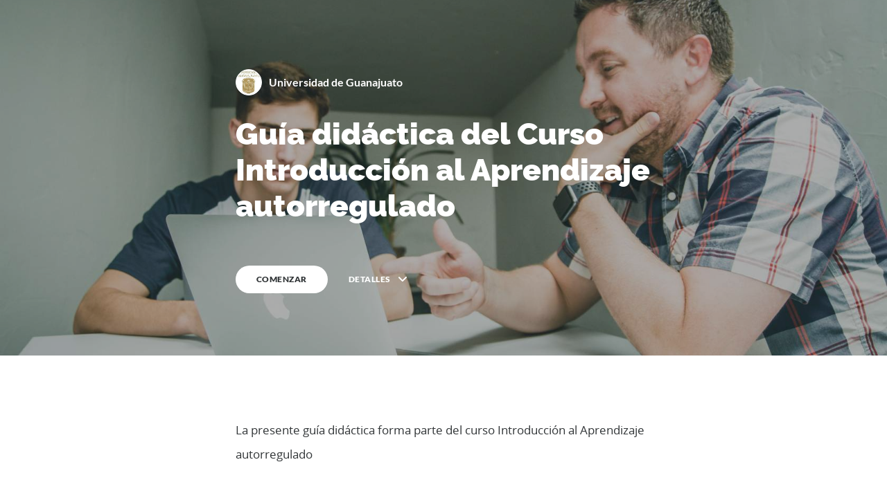

--- FILE ---
content_type: text/html; charset=UTF-8
request_url: https://oa.ugto.mx/oa/curso_introduccion_al_aprendizaje_autorregulado/oa-rg-0004869/
body_size: 34117
content:
<!DOCTYPE html>
<html lang="en" class="">
  <head>
    <meta http-equiv="X-UA-Compatible" content="IE=edge,chrome=1">
    <meta name="viewport" content="width=device-width, initial-scale=1, maximum-scale=1">
    <meta charset="utf-8">

    <title>Guía didáctica del Curso Introducción al Aprendizaje autorregulado</title>

    <link type="text/css" rel="stylesheet" href="lib/icomoon.css">
    <link type="text/css" rel="stylesheet" href="lib/main.bundle.css">
    <script type="text/javascript" src="lib/player-0.0.11.min.js"></script>
    <script type="text/javascript" src="lib/lzwcompress.js"></script>

    <!-- Resize Hack -->
    <script type="text/javascript">
      window.resizeTo(screen.width, screen.height);
    </script>

  

    <!--[if lt IE 9]>
    <script src="//html5shiv.googlecode.com/svn/trunk/html5.js"></script>
    <![endif]-->
  </head>
  <body>
    <style>
      .brand--head, .brand--head *   { font-family: 'Raleway' !important; }
      .brand--body, .brand--body *   { font-family: 'Open Sans' !important; }
      .brand--lhead, .brand--lhead * { font-family: 'Raleway' !important; }
      .brand--lbody, .brand--lbody * { font-family: 'Open Sans' !important; }
      .brand--ui, .brand--ui *       { font-family: 'Lato' !important; }

      .brand--beforeHead:before { font-family: 'Raleway' !important; }
      .brand--afterHead:after { font-family: 'Raleway' !important; }

      .brand--background        { background-color: #285F9F !important; }
      .brand--background-all *  { background-color: #285F9F !important; }
      .brand--border            { border-color: #285F9F !important; }
      .brand--color             { color: #285F9F !important; }
      .brand--color-all *       { color: #285F9F !important; }
      .brand--shadow            { box-shadow: 0 0 0 0.2rem #285F9F !important; }
      .brand--shadow-all *      { box-shadow: 0 0 0 0.2rem #285F9F !important; }
      .brand--fill              { fill: #285F9F !important; }
      .brand--stroke            { stroke: #285F9F !important; }

      .brand--beforeBackground:before { background-color: #285F9F !important; }
      .brand--beforeBorder:before     { border-color: #285F9F !important; }
      .brand--beforeColor:before      { color: #285F9F !important; }

      .brand--afterBackground:after { background-color: #285F9F !important; }
      .brand--afterBorder:after     { border-color: #285F9F !important; }
      .brand--afterColor:after      { color: #285F9F !important; }

      /* should be applied to containers where links
         need to appear in brand color */
      .brand--linkColor a { color: #285F9F !important; }

      /* should be applied to containers where links
         need to change to brand color on hover */
      .brand--linkColorHover a:hover { color: #285F9F !important; }

      /* should be applied to any single element that
         needs to change color on hover */
      .brand--hoverColor:hover { color: #285F9F !important; }

      /* TODO: probably need a way to create a 5-10% darker/lighter color */
      .brand--linkColor a:hover,
      .button.brand--background:hover { opacity: .65 !important; }

      @media (min-width: 47.9375em) { /* 768px */
        .brand--min768--background { background-color: #285F9F !important; }
        .brand--min768--border     { border-color: #285F9F !important; }
        .brand--min768--color      { color: #285F9F !important; }
      }

      @media (max-width: 47.9375em) { /* 768px */
        .brand--max768--background { background-color: #285F9F !important; }
        .brand--max768--border     { border-color: #285F9F !important; }
        .brand--max768--color      { color: #285F9F !important; }
      }
    </style>
    <div id="app"></div>
    <script type="text/javascript">
  (function(root) {
    window.labelSet = {"id":"jSYveGME4q1Xjznym_y4ctdg","author":"aid|0ea7b5fd-0626-4668-999c-f86b7dc68a27","name":"Spanish","defaultId":2,"defaultSet":true,"labels":{"result":"resultado","search":"búsqueda","results":"resultados","quizNext":"SIGUIENTE","tabGroup":"Lengüeta","codeGroup":"Código","noResults":"No hay resultados para","noteGroup":"Nota","quizScore":"Tu calificación","quizStart":"COMENZAR CUESTIONARIO","courseExit":"TERMINAR CURSO","courseHome":"Inicio","lessonName":"Apartado","quizSubmit":"ENVIAR","quoteGroup":"Citar","salutation":"👋 ¡Adiós!","buttonGroup":"Botón","courseStart":"COMENZAR","embedViewOn":"VER EN","exitMessage":"Ahora puede salir de esta página.","quizCorrect":"Correcto","quizPassing":"APROBADO","quizResults":"Resultados del cuestionario","courseResume":"CONTINUAR","processStart":"COMENZAR","processSwipe":"Deslizar para continuar","quizContinue":"Continuar","quizLandmark":"Examen","quizQuestion":"Pregunta","courseDetails":"DETALLES","embedReadMore":"Más información","feedbackGroup":"Realimentación","quizIncorrect":"Incorrecto","quizTakeAgain":"INTENTAR DE NUEVO","sortingReplay":"REPETIR","accordionGroup":"Acordeón","embedLinkGroup":"Contenido web incorporado","lessonComplete":"COMPLETA","statementGroup":"Declaración","storylineGroup":"Storyline","attachmentGroup":"Archivo adjunto","embedPhotoGroup":"Foto incrustada","embedVideoGroup":"Video incrustado","playButtonLabel":"Jugar","processComplete":"Completa","processLandmark":"Proceso","processNextStep":"SIGUIENTE","processStepName":"Punto","seekSliderLabel":"Buscar","sortingLandmark":"Actividad de clasificación","audioPlayerGroup":"Reproductor de música. Puede usar la barra espaciadora para alternar la reproducción y las teclas de flecha para borrar.","buttonStackGroup":"Pila de botones","embedPlayerGroup":"Reproductor multimedia incorporado","lessonRestricted":"Apartados deben ser completados en orden","pauseButtonLabel":"Pausa","scenarioComplete":"Escenario Completo!","scenarioContinue":"CONTINUAR","scenarioTryAgain":"INTENTAR DE NUEVO","textOnImageGroup":"Texto en la imagen","timelineLandmark":"Cronología","urlEmbedLandmark":"URL / Incrustar","videoPlayerGroup":"Reproductor de video. Puede usar la barra espaciadora para alternar la reproducción y las teclas de flecha para borrar.","blocksClickToFlip":"Haz clic para voltear","blocksPreposition":"de","bulletedListGroup":"Lista con viñetas","checkboxListGroup":"Lista de casillas de verificación","imageAndTextGroup":"Imagen y texto","imageGalleryGroup":"Galería de imágenes","lessonPreposition":"de","numberedListGroup":"Lista numerada","processLessonName":"Lección","processStartAgain":"COMENZAR DE NUEVO","scenarioStartOver":"COMENZAR DE NUEVO","courseSkipToLesson":"CONTINUAR","flashcardBackLabel":"Flashcard de vuelta","flashcardGridGroup":"Rejilla de tarjeta de memoria","nextFlashCardLabel":"Siguiente flashcard","flashcardFrontLabel":"Frente de la tarjeta flash","flashcardStackGroup":"Pila de tarjetas flash","knowledgeCheckGroup":"Verificación de conocimiento","sortingCardsCorrect":"Tarjetas correctas","hamburgerButtonLabel":"Descripción general del curso Barra lateral","lessonHeaderLandmark":"Encabezado de la lección","numberedDividerGroup":"Divisor numerado","lessonContentLandmark":"Contenido de la lección","lessonSidebarLandmark":"Barra lateral de la lección","quizAnswerPlaceholder":"Escriba su respuesta aquí","labeledGraphicLandmark":"Gráfico etiquetado","previousFlashCardLabel":"Flashcard anterior","processStepPreposition":"de","overviewPageTitleSuffix":"Visión de conjunto","quizAcceptableResponses":"Respuestas aceptables","quizRequirePassingScore":"Debe pasar una prueba antes de continuar","timelineCardGroupPrefix":"Tarjeta de línea de tiempo","labeledGraphicBubbleLabel":"Burbuja gráfica etiquetada","labeledGraphicMarkerLabel":"Marcador gráfico etiquetado","labeledGraphicNextMarkerLabel":"Siguiente marcador","labeledGraphicPreviousMarkerLabel":"Marcador anterior"},"deleted":false,"createdAt":"2019-10-07T20:48:04.948Z","updatedAt":"2019-12-11T20:05:41.159Z","iso639Code":"es","transferredAt":null};
    window.courseData = "[base64]";

    function isExport() {
      return true;
    }

    function resolvePath(path) {
      return ('assets/').concat(path);
    }

    function resolveFontPath(font) {
      return ('lib/fonts/').concat(font.key.split('/').reverse()[0]);
    }

    root.Runtime = {
      isExport: isExport,
      resolvePath: resolvePath,
      resolveFontPath: resolveFontPath
    };
  }(window));
</script>


    
      <script src="lib/main.bundle.js"></script>
    
  </body>
</html>


--- FILE ---
content_type: text/css
request_url: https://oa.ugto.mx/oa/curso_introduccion_al_aprendizaje_autorregulado/oa-rg-0004869/lib/main.bundle.css
body_size: 342644
content:
@charset "UTF-8";a,abbr,acronym,address,applet,article,aside,audio,big,blockquote,body,canvas,caption,center,cite,code,dd,del,details,dfn,div,dl,dt,em,embed,fieldset,figcaption,figure,footer,form,h1,h2,h3,h4,h5,h6,header,hgroup,html,iframe,img,ins,kbd,label,legend,li,mark,menu,nav,object,ol,output,p,pre,q,ruby,s,samp,section,small,span,strike,strong,sub,summary,sup,table,tbody,td,tfoot,th,thead,time,tr,tt,u,ul,var,video{margin:0;padding:0;border:0;font-size:100%;font:inherit;vertical-align:baseline}article,aside,details,figcaption,figure,footer,header,hgroup,menu,nav,section{display:block}body{line-height:1}ol,ul{list-style:none}blockquote,q{quotes:none}blockquote:after,blockquote:before,q:after,q:before{content:""}table{border-collapse:collapse;border-spacing:0}input::-ms-clear{display:none}.bigHeadMode .avatar__image,.bigHeadMode .course-collaborators-author__avatar,.bigHeadMode .item-lock__avatar,.bigHeadMode .lesson-header__author img,.bigHeadMode .overview__author-image,.bigHeadMode .select-author__image,.bigHeadMode .user-info__profile{transform:rotate(0) scale(2);transform-origin:center;transition:transform .3s ease-in-out}.bigHeadMode .avatar__image:hover,.bigHeadMode .course-collaborators-author__avatar:hover,.bigHeadMode .item-lock__avatar:hover,.bigHeadMode .lesson-header__author img:hover,.bigHeadMode .overview__author-image:hover,.bigHeadMode .select-author__image:hover,.bigHeadMode .user-info__profile:hover{transform:rotate(1turn) scale(1)}button{margin:0;padding:0;border:none;border-radius:0;font:inherit;color:inherit;background:none;-webkit-appearance:none;-moz-appearance:none;appearance:none}.noSelect{-webkit-user-select:none!important;-moz-user-select:none!important;-ms-user-select:none!important;user-select:none!important}.visually-hidden:not(:focus):not(:active){position:absolute!important;width:.01em!important;height:.01em!important;margin:0!important;padding:0!important;border:none!important;overflow:hidden!important;clip:rect(0,0,0,0)!important;-webkit-clip-path:inset(50%)!important;clip-path:inset(50%)!important;white-space:nowrap!important}@-ms-viewport{width:device-width}@viewport{width:device-width}*{box-sizing:border-box}body,html{background:#f5f5f5}html{max-width:100vw;overflow-x:hidden;overflow-y:auto;font-size:62.5%;-webkit-font-smoothing:antialiased;-moz-osx-font-smoothing:grayscale}body,html{height:100%;overflow:hidden}body{margin:0;line-height:1.5;font-family:lato,sans-serif;font-size:1.6em;color:#313537}@keyframes slide-in{to{transform:translateX(0)}}@keyframes fade-out{0%{opacity:1}to{opacity:0;visibility:hidden}}#app,#innerApp,.transition-group{height:100%;overflow:hidden}@-moz-document url-prefix(){a,div,span{outline-color:#000}}:-webkit-full-screen-ancestor:not(iframe){animation-name:none!important}.browser-support{position:fixed;bottom:0;left:0;right:0;z-index:999}.browser-support__inner{position:relative;padding:2.5rem;background-color:#282828;text-align:left;font-weight:700;font-size:1.4rem;letter-spacing:.02rem}@media (min-width:48em){.browser-support__inner{text-align:center}}.browser-support__text{color:#a2acb0}.browser-support__text--full{display:none}@media (min-width:48em){.browser-support__text--full{display:inline}}@media (min-width:48em){.browser-support__text--mobile{display:none}}.browser-support__link{color:#fff;text-decoration:none}.browser-support__link>.icon{font-size:.75rem;margin-left:.3rem}.browser-support__dismiss{position:absolute;top:50%;right:3rem;width:3.4rem;height:3.4rem;line-height:3.4rem;margin-top:-1.7rem;border-radius:50%;background-color:#fafafa;border:none;padding:0;cursor:pointer;text-align:center}.browser-support__dismiss-icon{display:inline-block;font-size:3rem;line-height:normal!important;margin-top:-.25rem}.curtain{margin:2.9rem 0;max-width:50%;text-align:center}.curtain__cancel{margin-top:5rem}.curtain__container{align-items:center;background:#fff;bottom:0;display:flex;justify-content:center;left:0;position:fixed;right:0;top:0;z-index:9000}.curtain__title{color:#313537;font-size:3.2rem;font-weight:300;letter-spacing:-.1px;margin-bottom:1.5rem}.curtain__description{color:#4a4a4a;opacity:.8;line-height:1.77;width:43rem;font-size:1.3rem;letter-spacing:.5px;margin-bottom:3rem}.curtain__text{margin-top:3rem;font-size:2.4rem;font-weight:300}.curtain__spinner{width:3.2rem;height:3.2rem;border:.2rem solid rgba(49,53,55,.5);border-left-color:rgba(49,53,55,.15);animation:spin 1.5s linear infinite;border-radius:50%;margin:0 auto}.curtain__spinner--reconnect{width:5.1rem;height:5.1rem;margin-bottom:1.5rem}.button{-webkit-appearance:none;font-size:inherit;font-family:lato,sans-serif;border:0;padding:0;background:transparent;cursor:pointer}.button,.button--menu{display:inline-block;color:#313537}.button--menu{position:relative;height:4rem;width:4rem;top:-1rem;left:-1rem;padding:1rem;font-weight:900;font-size:3rem;line-height:1.6rem;text-transform:uppercase;transition:color .3s}.button--menu i{margin-top:-.4rem}.button--menu i,.button--menu i:after,.button--menu i:before{position:absolute;top:50%;left:1rem;display:block;height:.2rem;width:1.5rem;background:#313537}.button--menu i:after,.button--menu i:before{content:"";position:absolute;top:-.4rem;left:0;right:0}.button--menu i:after{top:auto;bottom:-.4rem}.button--menu:hover{color:#61696d}.button--menu:hover:after,.button--menu:hover:before{background:#61696d}.button--sidebar{position:fixed;left:0;bottom:0;width:36rem;height:5.2rem;padding:1.5rem 0}.button--sidebar-basic{width:100%;padding:1.85rem 0}.button--sidebar,.button--sidebar-basic{text-transform:uppercase;font-weight:900;font-size:1.2rem;letter-spacing:.08rem;color:#fff;background-color:#313537!important}.button--sidebar-basic [class*=icon-],.button--sidebar [class*=icon-]{display:inline-block;width:2.2rem;height:2.2rem;margin-right:.8rem;vertical-align:5%;line-height:2.2rem;font-size:1rem;color:#313537;border-radius:50%;background:#fff}.button--done{min-width:12.5rem;height:3.3rem;padding:0 3rem;line-height:3.3rem;letter-spacing:.16rem;border-radius:3.3rem;-webkit-font-smoothing:antialiased}.button--done,.button--header{text-transform:uppercase;text-align:center;font-weight:900;font-size:1.2rem;color:#313537;background:#fff}.button--header{height:2.5rem;padding:0 1.5rem;line-height:2.5rem;letter-spacing:.12rem;border-radius:2.5rem}.button--header-done,.button--inverted,.button--outline{padding:.25rem 2rem;text-transform:uppercase;text-align:center;font-weight:700;font-size:1.2rem;letter-spacing:.12rem;border-radius:2.5rem}.button+.button--header-done,.button+.button--inverted,.button+.button--outline{margin-left:1.5rem}.button--header-done,.button--inverted,button.button--outline{padding:.4rem 2rem}.button--next,.button--submit{padding:1.5rem 3rem;min-width:13rem;text-transform:uppercase;font-size:1.2rem;font-weight:900;color:#fff;background:#d6d7d7;transition:background .3s}.button--next:hover,.button--submit:hover{transition:background 0}.button--submit{pointer-events:none}.button--submit-active{pointer-events:inherit;background:#50abf1}.button--outline{background:#fff;border:1px solid rgba(49,53,55,.4)}.button--outline-transparent{background:initial}.button--outline:hover,.menu--active .button--outline{border-color:#313537}.button--header-done,.button--inverted{color:#fff;border:1px solid rgba(49,53,55,.4);background:#313537}.button--header-done.button--disabled{opacity:.2;margin-left:1.5rem}.button--signin{display:inline-block;cursor:pointer;outline:none;-webkit-user-select:none;-moz-user-select:none;-ms-user-select:none;user-select:none;text-decoration:none;transition:box-shadow 90ms ease-in-out,transform 90ms ease-in-out;font-family:lato,sans-serif;padding:0 3.5rem;height:4.5rem;line-height:4.5rem;font-size:1.4rem;font-weight:700;color:#fff;border-width:0;border-radius:2.25rem;background:#4fbdf4}.button--signin:focus,.button--signin:hover{box-shadow:inset 0 -1px rgba(0,0,0,.2)}.button--signin:active{box-shadow:inset 0 1px rgba(0,0,0,.2),inset 0 100px rgba(0,0,0,.1);transform:translateY(1px)}.button--disabled{opacity:.5;cursor:not-allowed}.button--controls{height:3rem;padding:0 2rem;line-height:2.3rem;text-transform:none;text-align:center;font-weight:400;font-size:1.2rem;letter-spacing:0;background:#fff;border-radius:2.3rem;border:1px solid rgba(49,53,55,.2)}.button+.button--controls{margin-left:1.5rem}.button--controls:hover{border-color:rgba(49,53,55,.8)}.button--extraPadding{padding:1.15rem 4.8rem}.courseExit{position:absolute;background:none;border:none;padding:0;font-family:lato,sans-serif;font-size:1.2rem;font-weight:700;letter-spacing:.03rem;text-transform:uppercase;color:#959fa5;cursor:pointer;z-index:1000}.courseExit--standard{top:1.5rem;right:2rem}@media (max-width:47.9375em){.courseExit--standard{display:none}}.courseExit--mobile{display:none}@media (max-width:47.9375em){.courseExit--mobile{display:block;height:5rem;top:0;right:1.8rem;padding-left:1.8rem;font-size:1.1rem;letter-spacing:.02rem}}.courseExit--overview{top:2rem;right:3rem;color:#fff;opacity:1;transition:opacity .3s}@media (max-width:47.9375em){.courseExit--overview{right:2rem;font-size:1.1rem;letter-spacing:.02rem}}.overview--will-enter .courseExit--overview,.overview--will-exit .courseExit--overview{opacity:0}.audio-player{display:flex;flex:1;padding:.3rem}.audio-player__housing{display:flex;flex:1;align-items:center;flex-direction:row;flex-wrap:nowrap;-webkit-user-select:none;-moz-user-select:none;-ms-user-select:none;user-select:none;height:4.4rem;margin-bottom:2rem}.audio-player__play{position:relative;width:2.5rem;height:100%;cursor:pointer}.audio-player__play:before{content:"";position:absolute;display:block;height:0;width:0;top:50%;transform:translateY(-50%);border-left:.5rem solid transparent;border-right:.5rem solid transparent;border-color:transparent #313537;border-style:solid;border-width:.5rem 0 .5rem .8rem;background:transparent}.audio-player__play--pause{padding-left:.3rem}.audio-player__play--pause:before{transform:translate3d(.3rem,-50%,0)}.audio-player__play--pause:after,.audio-player__play--pause:before{content:"";position:absolute;display:block;top:50%;width:.2rem;height:1rem;border-left:0 solid transparent;border-right:0 solid transparent;border-color:transparent #313537;border-style:solid;border-width:0;background:#313537}.audio-player__play--pause:after{transform:translate3d(-.3rem,-50%,0)}.audio-player__tracker{position:relative;width:100%;height:100%;flex-shrink:100;cursor:pointer;margin:auto 0}.audio-player__tracker:after{right:0;background:#eaeaeb}.audio-player__tracker-bar,.audio-player__tracker:after{content:"";position:absolute;top:0;bottom:0;left:0;margin:auto 0;height:.1rem}.audio-player__tracker-bar{display:block;width:0;background:#50abf1;z-index:1}.audio-player__tracker-handle{content:"";display:block;position:absolute;top:0;left:0;bottom:0;margin:auto 0;height:1.3rem;width:1.3rem;border-radius:50%;box-shadow:0 .1rem .4rem 0 rgba(0,0,0,.2);z-index:1;background:#50abf1;transform:translateX(-.6rem)}.audio-player__timer{position:relative;height:100%;padding:0 0 0 1.5rem;line-height:4.4rem;font-size:1rem;font-family:lato,sans-serif;font-weight:700;white-space:nowrap;cursor:default}.audio-player__volume{display:none;height:100%;width:2.3rem;text-align:right;line-height:3.3rem;font-size:1.6rem;cursor:pointer}.audio-player__volume .icon-volume{display:inline-block}.audio-player__volume--muted .icon-volume,.audio-player__volume .icon-mute{display:none}.audio-player__volume--muted .icon-mute{display:inline-block}.blocks-lesson{background:#fff;padding-bottom:2rem}@media (min-width:48em){.blocks-lesson{padding-bottom:9.5rem}}.block-text{padding:3rem 0;transition:padding .5s;font-size:1.7rem}@media print{.block-text{font-size:1.3rem}}.block-text input{background:none;border:0;outline:none;text-overflow:ellipsis;word-wrap:break-word}.block-text p{margin-bottom:3.4rem;font-family:merriweather,serif;font-weight:400;line-height:1.941176470588235}.block-text p:last-child{margin-bottom:0}.block-text table+*{margin-top:3.4rem}.block-text h2{padding:.8rem 0;line-height:1.25;font-size:2.8rem;font-weight:700}@media (min-width:45em){.block-text h2{font-size:3.2rem}}@media print{.block-text h2{font-size:2.2rem}}.block-text h2 p{line-height:1.25;font-weight:700}.block-text h2 input{font:inherit}.block-text h3{padding:.8rem 0;line-height:1.25;font-size:2.2rem;font-weight:700}@media (min-width:45em){.block-text h3{font-size:2.4rem}}@media print{.block-text h3{font-size:1.8rem}}.block-text h3 p{line-height:1.25;font-weight:700}.block-text h3 input{font:inherit}.block-text--heading h2,.block-text--heading h3{margin:0 0 -1px;padding:.8rem 0}@media (min-width:52.5em){.block-text--heading .block-text__col,.block-text--onecol .block-text__col{display:block;box-sizing:border-box;float:left;width:83.33333%;padding-left:1.5rem;padding-right:1.5rem;min-height:1px}.block-text--heading .block-text__col:first-child,.block-text--onecol .block-text__col:first-child{margin-left:8.33333%}}@media (min-width:52.5em){.lesson--open .block-text--heading .block-text__col,.lesson--open .block-text--onecol .block-text__col{display:block;box-sizing:border-box;float:left;width:83.33333%;padding-left:1.5rem;padding-right:1.5rem;min-height:1px}.lesson--open .block-text--heading .block-text__col:first-child,.lesson--open .block-text--onecol .block-text__col:first-child{margin-left:8.33333%}}@media (min-width:60em){.lesson--open .block-text--heading .block-text__col,.lesson--open .block-text--onecol .block-text__col{width:100%}.lesson--open .block-text--heading .block-text__col:first-child,.lesson--open .block-text--onecol .block-text__col:first-child{margin-left:0}}@media (min-width:67.5em){.lesson--open .block-text--heading .block-text__col,.lesson--open .block-text--onecol .block-text__col{width:83.33333%}.lesson--open .block-text--heading .block-text__col:first-child,.lesson--open .block-text--onecol .block-text__col:first-child{margin-left:8.33333%}}@media print{.block-text--twocol .block-text__row{display:flex;margin:0}}@media (min-width:52.5em){.block-text--twocol .block-text__col{display:block;box-sizing:border-box;float:left;width:83.33333%;padding-left:1.5rem;padding-right:1.5rem;min-height:1px;margin-left:8.33333%}}@media print and (min-width:52.5em){.block-text--twocol .block-text__col{float:none;margin-left:0;width:100%}}@media (min-width:60em){.block-text--twocol .block-text__col{width:41.66667%;margin-left:0}.block-text--twocol .block-text__col:first-child{margin-left:8.33333%}}@media (min-width:52.5em){.lesson--open .block-text--twocol .block-text__col{display:block;box-sizing:border-box;float:left;width:41.66667%;padding-left:1.5rem;padding-right:1.5rem;min-height:1px;margin-left:8.33333%}.lesson--open .block-text--twocol .block-text__col:last-child{margin-left:0}}@media (min-width:60em){.lesson--open .block-text--twocol .block-text__col{width:50%;margin-left:0}.lesson--open .block-text--twocol .block-text__col:first-child{margin-left:0}}@media (min-width:67.5em){.lesson--open .block-text--twocol .block-text__col{width:41.66667%}.lesson--open .block-text--twocol .block-text__col:first-child{margin-left:8.33333%}}.block-text__figure{position:relative}.block-text__code{padding:3rem;font-family:Courier New,Courier,monospace;font-size:1.5rem;color:#313537;border:.1rem solid #eee;border-radius:.3rem;background:#fafafa;overflow:auto}@media print{.block-text__code{font-size:1.3rem}}.block-text__code-caption{margin:0;padding:1.2rem 0 0;border-bottom:.1rem solid #eaeaeb}.block-text__code-caption,.block-text__code-caption p{line-height:2;font-size:1.2rem;font-family:merriweather,serif}@media (min-width:52.5em){.block-text--code .block-text__col{display:block;box-sizing:border-box;float:left;width:83.33333%;padding-left:1.5rem;padding-right:1.5rem;min-height:1px}.block-text--code .block-text__col:first-child{margin-left:8.33333%}}@media (min-width:52.5em){.lesson--open .block-text--code .block-text__col{display:block;box-sizing:border-box;float:left;width:83.33333%;padding-left:1.5rem;padding-right:1.5rem;min-height:1px}.lesson--open .block-text--code .block-text__col:first-child{margin-left:8.33333%}}@media (min-width:60em){.lesson--open .block-text--code .block-text__col{width:100%}.lesson--open .block-text--code .block-text__col:first-child{margin-left:0}}@media (min-width:67.5em){.lesson--open .block-text--code .block-text__col{width:83.33333%}.lesson--open .block-text--code .block-text__col:first-child{margin-left:8.33333%}}.block-text__container{box-sizing:content-box;margin-left:auto;margin-right:auto;padding-left:2rem;padding-right:2rem;max-width:92rem;overflow:hidden}@media (min-width:33.75em){.block-text__container{padding-left:3rem;padding-right:3rem}}@media (min-width:60em){.block-text__container{padding-left:6rem;padding-right:6rem}}@media (min-width:52.5em){.block-text__row{*zoom:1;margin-left:-1.5rem;margin-right:-1.5rem}.block-text__row:after,.block-text__row:before{content:" ";display:table}.block-text__row:after{clear:both}}@media (max-width:59.9375em){.block-text--twocol .block-text__col{padding-bottom:3rem}}@media print and (max-width:59.9375em){.block-text--twocol .block-text__col:first-child{margin-right:2rem}}

/*!
 * froala_editor v2.9.5 (https://www.froala.com/wysiwyg-editor)
 * License https://froala.com/wysiwyg-editor/terms/
 * Copyright 2014-2019 Froala Labs
 */.fr-element,.fr-element:focus{outline:0 solid transparent}.fr-box.fr-basic .fr-element{color:#000;padding:16px;-webkit-box-sizing:border-box;-moz-box-sizing:border-box;box-sizing:border-box;overflow-x:auto;min-height:52px}.fr-box.fr-basic.fr-rtl .fr-element{text-align:right}.fr-element{background:0 0;position:relative;z-index:2;-webkit-user-select:auto}.fr-element a{user-select:auto;-o-user-select:auto;-moz-user-select:auto;-khtml-user-select:auto;-webkit-user-select:auto;-ms-user-select:auto}.fr-element.fr-disabled{user-select:none;-o-user-select:none;-moz-user-select:none;-khtml-user-select:none;-webkit-user-select:none;-ms-user-select:none}.fr-element [contenteditable=true]{outline:0 solid transparent}.fr-box a.fr-floating-btn{-webkit-box-shadow:0 1px 3px rgba(0,0,0,.12),0 1px 1px 1px rgba(0,0,0,.16);-moz-box-shadow:0 1px 3px rgba(0,0,0,.12),0 1px 1px 1px rgba(0,0,0,.16);box-shadow:0 1px 3px rgba(0,0,0,.12),0 1px 1px 1px rgba(0,0,0,.16);border-radius:100%;-moz-border-radius:100%;-webkit-border-radius:100%;-moz-background-clip:padding;-webkit-background-clip:padding-box;background-clip:padding-box;height:32px;width:32px;background:#fff;color:#1e88e5;-webkit-transition:background .2s ease 0s,color .2s ease 0s,transform .2s ease 0s;-moz-transition:background .2s ease 0s,color .2s ease 0s,transform .2s ease 0s;-ms-transition:background .2s ease 0s,color .2s ease 0s,transform .2s ease 0s;-o-transition:background .2s ease 0s,color .2s ease 0s,transform .2s ease 0s;outline:0;left:0;top:0;line-height:32px;-webkit-transform:scale(0);-moz-transform:scale(0);-ms-transform:scale(0);-o-transform:scale(0);text-align:center;display:block;-webkit-box-sizing:border-box;-moz-box-sizing:border-box;box-sizing:border-box;border:0}.fr-box a.fr-floating-btn svg{-webkit-transition:transform .2s ease 0s;-moz-transition:transform .2s ease 0s;-ms-transition:transform .2s ease 0s;-o-transition:transform .2s ease 0s;fill:#1e88e5}.fr-box a.fr-floating-btn i,.fr-box a.fr-floating-btn svg{font-size:14px;line-height:32px}.fr-box a.fr-floating-btn.fr-btn+.fr-btn{margin-left:10px}.fr-box a.fr-floating-btn:hover{background:#ebebeb;cursor:pointer}.fr-box a.fr-floating-btn:hover svg{fill:#1e88e5}.fr-box .fr-visible a.fr-floating-btn{-webkit-transform:scale(1);-moz-transform:scale(1);-ms-transform:scale(1);-o-transform:scale(1)}iframe.fr-iframe{width:100%;border:0;position:relative;display:block;z-index:2;-webkit-box-sizing:border-box;-moz-box-sizing:border-box;box-sizing:border-box}.fr-wrapper{position:relative;z-index:1}.fr-wrapper:after{clear:both;display:block;content:"";height:0}.fr-wrapper .fr-placeholder{position:absolute;font-size:12px;color:#aaa;z-index:1;display:none;top:0;left:0;right:0;overflow:hidden}.fr-wrapper.show-placeholder .fr-placeholder{display:block}.fr-wrapper ::-moz-selection{background:#b5d6fd;color:#000}.fr-wrapper ::selection{background:#b5d6fd;color:#000}.fr-box.fr-basic .fr-wrapper{background:#fff;border:0;border-top:0;top:0;left:0}.fr-box.fr-basic.fr-top .fr-wrapper{border-top:0;border-radius:0 0 2px 2px;-moz-border-radius:0 0 2px 2px;-webkit-border-radius:0 0 2px 2px;-webkit-box-shadow:0 1px 3px rgba(0,0,0,.12),0 1px 1px 1px rgba(0,0,0,.16);-moz-box-shadow:0 1px 3px rgba(0,0,0,.12),0 1px 1px 1px rgba(0,0,0,.16);box-shadow:0 1px 3px rgba(0,0,0,.12),0 1px 1px 1px rgba(0,0,0,.16)}.fr-box.fr-basic.fr-bottom .fr-wrapper,.fr-box.fr-basic.fr-top .fr-wrapper{-moz-background-clip:padding;-webkit-background-clip:padding-box;background-clip:padding-box}.fr-box.fr-basic.fr-bottom .fr-wrapper{border-bottom:0;border-radius:2px 2px 0 0;-moz-border-radius:2px 2px 0 0;-webkit-border-radius:2px 2px 0 0;-webkit-box-shadow:0 -1px 3px rgba(0,0,0,.12),0 -1px 1px 1px rgba(0,0,0,.16);-moz-box-shadow:0 -1px 3px rgba(0,0,0,.12),0 -1px 1px 1px rgba(0,0,0,.16);box-shadow:0 -1px 3px rgba(0,0,0,.12),0 -1px 1px 1px rgba(0,0,0,.16)}@media (min-width:992px){.fr-box.fr-document{min-width:21cm}.fr-box.fr-document .fr-wrapper{text-align:left;padding:30px;min-width:21cm;background:#efefef}.fr-box.fr-document .fr-wrapper .fr-element{text-align:left;background:#fff;width:21cm;margin:auto;min-height:26cm!important;padding:1cm 2cm;-webkit-box-shadow:0 1px 3px rgba(0,0,0,.12),0 1px 1px 1px rgba(0,0,0,.16);-moz-box-shadow:0 1px 3px rgba(0,0,0,.12),0 1px 1px 1px rgba(0,0,0,.16);box-shadow:0 1px 3px rgba(0,0,0,.12),0 1px 1px 1px rgba(0,0,0,.16);overflow:visible;z-index:auto}.fr-box.fr-document .fr-wrapper .fr-element hr{margin-left:-2cm;margin-right:-2cm;background:#efefef;height:1cm;outline:0;border:0}.fr-box.fr-document .fr-wrapper .fr-element img{z-index:1}}.fr-tooltip{position:absolute;top:0;left:0;padding:0 8px;border-radius:2px;-moz-border-radius:2px;-webkit-border-radius:2px;-moz-background-clip:padding;-webkit-background-clip:padding-box;background-clip:padding-box;-webkit-box-shadow:0 3px 6px rgba(0,0,0,.16),0 2px 2px 1px rgba(0,0,0,.14);-moz-box-shadow:0 3px 6px rgba(0,0,0,.16),0 2px 2px 1px rgba(0,0,0,.14);box-shadow:0 3px 6px rgba(0,0,0,.16),0 2px 2px 1px rgba(0,0,0,.14);background:#222;color:#fff;font-size:11px;line-height:22px;font-family:Arial,Helvetica,sans-serif;-webkit-transition:opacity .2s ease 0s;-moz-transition:opacity .2s ease 0s;-ms-transition:opacity .2s ease 0s;-o-transition:opacity .2s ease 0s;-webkit-opacity:0;-moz-opacity:0;opacity:0;-ms-filter:"alpha(Opacity=0)";left:-3000px;user-select:none;-o-user-select:none;-moz-user-select:none;-khtml-user-select:none;-webkit-user-select:none;-ms-user-select:none;z-index:2147483647;text-rendering:optimizelegibility;-webkit-font-smoothing:antialiased;-moz-osx-font-smoothing:grayscale}.fr-tooltip.fr-visible{-webkit-opacity:1;-moz-opacity:1;opacity:1;-ms-filter:"alpha(Opacity=0)"}.fr-popup .fr-btn-wrap,.fr-toolbar .fr-btn-wrap{float:left;white-space:nowrap;position:relative}.fr-popup .fr-btn-wrap.fr-hidden,.fr-toolbar .fr-btn-wrap.fr-hidden{display:none}.fr-popup .fr-command.fr-btn,.fr-toolbar .fr-command.fr-btn{background:0 0;color:#222;-moz-outline:0;outline:0;border:0;line-height:1;cursor:pointer;text-align:left;margin:0 2px;-webkit-transition:background .2s ease 0s;-moz-transition:background .2s ease 0s;-ms-transition:background .2s ease 0s;-o-transition:background .2s ease 0s;border-radius:0;-moz-border-radius:0;-webkit-border-radius:0;-moz-background-clip:padding;-webkit-background-clip:padding-box;background-clip:padding-box;z-index:2;position:relative;-webkit-box-sizing:border-box;-moz-box-sizing:border-box;box-sizing:border-box;text-decoration:none;user-select:none;-o-user-select:none;-moz-user-select:none;-khtml-user-select:none;-webkit-user-select:none;-ms-user-select:none;float:left;padding:0;width:38px;height:38px}.fr-popup .fr-command.fr-btn::-moz-focus-inner,.fr-toolbar .fr-command.fr-btn::-moz-focus-inner{border:0;padding:0}.fr-popup .fr-command.fr-btn.fr-btn-text,.fr-toolbar .fr-command.fr-btn.fr-btn-text{width:auto}.fr-popup .fr-command.fr-btn i,.fr-popup .fr-command.fr-btn svg,.fr-toolbar .fr-command.fr-btn i,.fr-toolbar .fr-command.fr-btn svg{display:block;font-size:14px;width:14px;margin:12px;text-align:center;float:none}.fr-popup .fr-command.fr-btn span.fr-sr-only,.fr-toolbar .fr-command.fr-btn span.fr-sr-only{position:absolute;width:1px;height:1px;padding:0;margin:-1px;overflow:hidden;clip:rect(0,0,0,0);border:0}.fr-popup .fr-command.fr-btn span,.fr-toolbar .fr-command.fr-btn span{font-size:14px;display:block;line-height:17px;min-width:34px;float:left;text-overflow:ellipsis;overflow:hidden;white-space:nowrap;height:17px;font-weight:700;padding:0 2px}.fr-popup .fr-command.fr-btn img,.fr-toolbar .fr-command.fr-btn img{margin:12px;width:14px}.fr-popup .fr-command.fr-btn.fr-active,.fr-toolbar .fr-command.fr-btn.fr-active{color:#1e88e5;background:0 0}.fr-popup .fr-command.fr-btn.fr-dropdown.fr-selection,.fr-toolbar .fr-command.fr-btn.fr-dropdown.fr-selection{width:auto}.fr-popup .fr-command.fr-btn.fr-dropdown.fr-selection span,.fr-toolbar .fr-command.fr-btn.fr-dropdown.fr-selection span{font-weight:400}.fr-popup .fr-command.fr-btn.fr-dropdown i,.fr-popup .fr-command.fr-btn.fr-dropdown img,.fr-popup .fr-command.fr-btn.fr-dropdown span,.fr-popup .fr-command.fr-btn.fr-dropdown svg,.fr-toolbar .fr-command.fr-btn.fr-dropdown i,.fr-toolbar .fr-command.fr-btn.fr-dropdown img,.fr-toolbar .fr-command.fr-btn.fr-dropdown span,.fr-toolbar .fr-command.fr-btn.fr-dropdown svg{margin-left:8px;margin-right:16px}.fr-popup .fr-command.fr-btn.fr-dropdown.fr-active,.fr-toolbar .fr-command.fr-btn.fr-dropdown.fr-active{color:#222;background:#d6d6d6}.fr-popup .fr-command.fr-btn.fr-dropdown.fr-active:focus,.fr-popup .fr-command.fr-btn.fr-dropdown.fr-active:hover,.fr-toolbar .fr-command.fr-btn.fr-dropdown.fr-active:focus,.fr-toolbar .fr-command.fr-btn.fr-dropdown.fr-active:hover{background:#d6d6d6!important;color:#222!important}.fr-popup .fr-command.fr-btn.fr-dropdown.fr-active:focus:after,.fr-popup .fr-command.fr-btn.fr-dropdown.fr-active:hover:after,.fr-toolbar .fr-command.fr-btn.fr-dropdown.fr-active:focus:after,.fr-toolbar .fr-command.fr-btn.fr-dropdown.fr-active:hover:after{border-top-color:#222!important}.fr-popup .fr-command.fr-btn.fr-dropdown:after,.fr-toolbar .fr-command.fr-btn.fr-dropdown:after{position:absolute;width:0;height:0;border-left:4px solid transparent;border-right:4px solid transparent;border-top:4px solid #222;right:4px;top:17px;content:""}.fr-popup .fr-command.fr-btn.fr-disabled,.fr-toolbar .fr-command.fr-btn.fr-disabled{color:#bdbdbd;cursor:default}.fr-popup .fr-command.fr-btn.fr-disabled:after,.fr-toolbar .fr-command.fr-btn.fr-disabled:after{border-top-color:#bdbdbd!important}.fr-popup .fr-command.fr-btn.fr-hidden,.fr-toolbar .fr-command.fr-btn.fr-hidden{display:none}.fr-popup.fr-disabled .fr-btn,.fr-popup.fr-disabled .fr-btn.fr-active,.fr-toolbar.fr-disabled .fr-btn,.fr-toolbar.fr-disabled .fr-btn.fr-active{color:#bdbdbd}.fr-popup.fr-disabled .fr-btn.fr-active.fr-dropdown:after,.fr-popup.fr-disabled .fr-btn.fr-dropdown:after,.fr-toolbar.fr-disabled .fr-btn.fr-active.fr-dropdown:after,.fr-toolbar.fr-disabled .fr-btn.fr-dropdown:after{border-top-color:#bdbdbd}.fr-popup.fr-rtl .fr-btn-wrap,.fr-popup.fr-rtl .fr-command.fr-btn,.fr-toolbar.fr-rtl .fr-btn-wrap,.fr-toolbar.fr-rtl .fr-command.fr-btn{float:right}.fr-toolbar.fr-inline>.fr-btn-wrap:not(.fr-hidden),.fr-toolbar.fr-inline>.fr-command.fr-btn:not(.fr-hidden){display:-webkit-inline-flex;display:-ms-inline-flexbox;display:inline-flex;float:none}.fr-desktop .fr-command.fr-btn-hover,.fr-desktop .fr-command.fr-expanded,.fr-desktop .fr-command:focus,.fr-desktop .fr-command:hover{outline:0;color:#222;background:#ebebeb}.fr-desktop .fr-command.fr-btn-hover:after,.fr-desktop .fr-command.fr-expanded:after,.fr-desktop .fr-command:focus:after,.fr-desktop .fr-command:hover:after{border-top-color:#222!important}.fr-desktop .fr-command.fr-selected{color:#222;background:#d6d6d6}.fr-desktop .fr-command.fr-active.fr-btn-hover,.fr-desktop .fr-command.fr-active.fr-expanded,.fr-desktop .fr-command.fr-active:focus,.fr-desktop .fr-command.fr-active:hover{color:#1e88e5;background:#ebebeb}.fr-desktop .fr-command.fr-active.fr-selected{color:#1e88e5;background:#d6d6d6}.fr-desktop .fr-command.fr-disabled.fr-selected,.fr-desktop .fr-command.fr-disabled:focus,.fr-desktop .fr-command.fr-disabled:hover,.fr-desktop.fr-disabled .fr-command.fr-selected,.fr-desktop.fr-disabled .fr-command:focus,.fr-desktop.fr-disabled .fr-command:hover,.fr-popup.fr-mobile .fr-command.fr-blink,.fr-toolbar.fr-mobile .fr-command.fr-blink{background:0 0}.fr-command.fr-btn.fr-options{width:16px;margin-left:-5px}.fr-command.fr-btn.fr-options.fr-btn-hover,.fr-command.fr-btn.fr-options:focus,.fr-command.fr-btn.fr-options:hover{border-left:1px solid #fafafa}.fr-command.fr-btn+.fr-dropdown-menu{display:inline-block;position:absolute;right:auto;bottom:auto;height:auto;z-index:4;-webkit-overflow-scrolling:touch;overflow:hidden;zoom:1;border-radius:0 0 2px 2px;-moz-border-radius:0 0 2px 2px;-webkit-border-radius:0 0 2px 2px;-moz-background-clip:padding;-webkit-background-clip:padding-box;background-clip:padding-box}.fr-command.fr-btn+.fr-dropdown-menu.test-height .fr-dropdown-wrapper{-webkit-transition:none;-moz-transition:none;-ms-transition:none;-o-transition:none;height:auto;max-height:275px}.fr-command.fr-btn+.fr-dropdown-menu .fr-dropdown-wrapper{background:#fff;padding:0;display:inline-block;text-align:left;position:relative;-webkit-box-sizing:border-box;-moz-box-sizing:border-box;box-sizing:border-box;-webkit-transition:max-height .2s ease 0s;-moz-transition:max-height .2s ease 0s;-ms-transition:max-height .2s ease 0s;-o-transition:max-height .2s ease 0s;margin:0 auto auto;float:left;max-height:0;height:0;margin-top:0!important}.fr-command.fr-btn+.fr-dropdown-menu .fr-dropdown-wrapper .fr-dropdown-content{overflow:auto;position:relative;max-height:275px}.fr-command.fr-btn+.fr-dropdown-menu .fr-dropdown-wrapper .fr-dropdown-content ul.fr-dropdown-list{list-style-type:none;margin:0;padding:0}.fr-command.fr-btn+.fr-dropdown-menu .fr-dropdown-wrapper .fr-dropdown-content ul.fr-dropdown-list li{padding:0;margin:0;font-size:15px}.fr-command.fr-btn+.fr-dropdown-menu .fr-dropdown-wrapper .fr-dropdown-content ul.fr-dropdown-list li a{padding:0 24px;line-height:200%;display:block;cursor:pointer;white-space:nowrap;color:inherit;text-decoration:none}.fr-command.fr-btn+.fr-dropdown-menu .fr-dropdown-wrapper .fr-dropdown-content ul.fr-dropdown-list li a.fr-active{background:#d6d6d6}.fr-command.fr-btn+.fr-dropdown-menu .fr-dropdown-wrapper .fr-dropdown-content ul.fr-dropdown-list li a.fr-disabled{color:#bdbdbd;cursor:default}.fr-command.fr-btn+.fr-dropdown-menu .fr-dropdown-wrapper .fr-dropdown-content ul.fr-dropdown-list li a .fr-shortcut{float:right;margin-left:32px;font-weight:700;-webkit-opacity:.75;-moz-opacity:.75;opacity:.75;-ms-filter:"alpha(Opacity=0)"}.fr-command.fr-btn:not(.fr-active)+.fr-dropdown-menu{left:-3000px!important}.fr-command.fr-btn.fr-active+.fr-dropdown-menu{display:inline-block;-webkit-box-shadow:0 3px 6px rgba(0,0,0,.16),0 2px 2px 1px rgba(0,0,0,.14);-moz-box-shadow:0 3px 6px rgba(0,0,0,.16),0 2px 2px 1px rgba(0,0,0,.14);box-shadow:0 3px 6px rgba(0,0,0,.16),0 2px 2px 1px rgba(0,0,0,.14)}.fr-command.fr-btn.fr-active+.fr-dropdown-menu .fr-dropdown-wrapper{height:auto;max-height:275px}.fr-bottom>.fr-command.fr-btn+.fr-dropdown-menu{border-radius:2px 2px 0 0;-moz-border-radius:2px 2px 0 0;-webkit-border-radius:2px 2px 0 0;-moz-background-clip:padding;-webkit-background-clip:padding-box;background-clip:padding-box}.fr-popup.fr-rtl .fr-dropdown-wrapper,.fr-toolbar.fr-rtl .fr-dropdown-wrapper{text-align:right!important}body.prevent-scroll{overflow:hidden}body.prevent-scroll.fr-mobile{position:fixed;-webkit-overflow-scrolling:touch}.fr-modal{color:#222;font-family:Arial,Helvetica,sans-serif;position:fixed;overflow-x:auto;overflow-y:scroll;top:0;left:0;bottom:0;right:0;width:100%;z-index:2147483640;text-rendering:optimizelegibility;-webkit-font-smoothing:antialiased;-moz-osx-font-smoothing:grayscale;text-align:center;line-height:1.2}.fr-modal.fr-middle .fr-modal-wrapper{margin:0 auto;top:50%;left:50%;-webkit-transform:translate(-50%,-50%);-moz-transform:translate(-50%,-50%);-ms-transform:translate(-50%,-50%);-o-transform:translate(-50%,-50%);position:absolute}.fr-modal .fr-modal-wrapper{border-radius:2px;-moz-border-radius:2px;-webkit-border-radius:2px;-moz-background-clip:padding;-webkit-background-clip:padding-box;background-clip:padding-box;margin:20px auto;display:inline-block;background:#fff;min-width:300px;-webkit-box-shadow:0 5px 8px rgba(0,0,0,.19),0 4px 3px 1px rgba(0,0,0,.14);-moz-box-shadow:0 5px 8px rgba(0,0,0,.19),0 4px 3px 1px rgba(0,0,0,.14);box-shadow:0 5px 8px rgba(0,0,0,.19),0 4px 3px 1px rgba(0,0,0,.14);border:0;border-top:5px solid #222;overflow:hidden;width:90%;position:relative}@media (min-width:768px) and (max-width:991px){.fr-modal .fr-modal-wrapper{margin:30px auto;width:70%}}@media (min-width:992px){.fr-modal .fr-modal-wrapper{margin:50px auto;width:960px}}.fr-modal .fr-modal-wrapper .fr-modal-head{background:#fff;-webkit-box-shadow:0 3px 6px rgba(0,0,0,.16),0 2px 2px 1px rgba(0,0,0,.14);-moz-box-shadow:0 3px 6px rgba(0,0,0,.16),0 2px 2px 1px rgba(0,0,0,.14);box-shadow:0 3px 6px rgba(0,0,0,.16),0 2px 2px 1px rgba(0,0,0,.14);border-bottom:0;overflow:hidden;position:absolute;width:100%;min-height:42px;z-index:3;-webkit-transition:height .2s ease 0s;-moz-transition:height .2s ease 0s;-ms-transition:height .2s ease 0s;-o-transition:height .2s ease 0s}.fr-modal .fr-modal-wrapper .fr-modal-head .fr-modal-close{padding:12px;width:20px;font-size:30px;cursor:pointer;line-height:18px;color:#222;-webkit-box-sizing:content-box;-moz-box-sizing:content-box;box-sizing:content-box;position:absolute;top:0;right:0;-webkit-transition:color .2s ease 0s;-moz-transition:color .2s ease 0s;-ms-transition:color .2s ease 0s;-o-transition:color .2s ease 0s}.fr-modal .fr-modal-wrapper .fr-modal-head h4{font-size:18px;padding:12px 10px;margin:0;font-weight:400;line-height:18px;display:inline-block;float:left}.fr-modal .fr-modal-wrapper div.fr-modal-body{height:100%;min-height:150px;overflow-y:scroll;padding-bottom:10px}.fr-modal .fr-modal-wrapper div.fr-modal-body:focus{outline:0}.fr-modal .fr-modal-wrapper div.fr-modal-body button.fr-command{height:36px;line-height:1;color:#1e88e5;padding:10px;cursor:pointer;text-decoration:none;border:0;background:0 0;font-size:16px;outline:0;-webkit-transition:background .2s ease 0s;-moz-transition:background .2s ease 0s;-ms-transition:background .2s ease 0s;-o-transition:background .2s ease 0s;border-radius:2px;-moz-border-radius:2px;-webkit-border-radius:2px;-moz-background-clip:padding;-webkit-background-clip:padding-box;background-clip:padding-box}.fr-modal .fr-modal-wrapper div.fr-modal-body button.fr-command+button{margin-left:24px}.fr-modal .fr-modal-wrapper div.fr-modal-body button.fr-command:focus,.fr-modal .fr-modal-wrapper div.fr-modal-body button.fr-command:hover{background:#ebebeb;color:#1e88e5}.fr-modal .fr-modal-wrapper div.fr-modal-body button.fr-command:active{background:#d6d6d6;color:#1e88e5}.fr-modal .fr-modal-wrapper div.fr-modal-body button::-moz-focus-inner{border:0}.fr-desktop .fr-modal-wrapper .fr-modal-head i:hover{background:#ebebeb}.fr-overlay{position:fixed;top:0;bottom:0;left:0;right:0;background:#000;-webkit-opacity:.5;-moz-opacity:.5;opacity:.5;-ms-filter:"alpha(Opacity=0)";z-index:2147483639}.fr-popup{position:absolute;display:none;color:#222;background:#fff;-webkit-box-shadow:0 1px 3px rgba(0,0,0,.12),0 1px 1px 1px rgba(0,0,0,.16);-moz-box-shadow:0 1px 3px rgba(0,0,0,.12),0 1px 1px 1px rgba(0,0,0,.16);box-shadow:0 1px 3px rgba(0,0,0,.12),0 1px 1px 1px rgba(0,0,0,.16);border-radius:2px;-moz-border-radius:2px;-webkit-border-radius:2px;-moz-background-clip:padding;-webkit-background-clip:padding-box;background-clip:padding-box;font-family:Arial,Helvetica,sans-serif;-webkit-box-sizing:border-box;-moz-box-sizing:border-box;box-sizing:border-box;user-select:none;-o-user-select:none;-moz-user-select:none;-khtml-user-select:none;-webkit-user-select:none;-ms-user-select:none;margin-top:10px;z-index:2147483635;text-align:left;border:0;border-top:5px solid #222;text-rendering:optimizelegibility;-webkit-font-smoothing:antialiased;-moz-osx-font-smoothing:grayscale;line-height:1.2}.fr-popup .fr-input-focus{background:#f5f5f5}.fr-popup.fr-above{margin-top:-10px;border-top:0;border-bottom:5px solid #222;-webkit-box-shadow:0 -1px 3px rgba(0,0,0,.12),0 -1px 1px 1px rgba(0,0,0,.16);-moz-box-shadow:0 -1px 3px rgba(0,0,0,.12),0 -1px 1px 1px rgba(0,0,0,.16);box-shadow:0 -1px 3px rgba(0,0,0,.12),0 -1px 1px 1px rgba(0,0,0,.16)}.fr-popup.fr-active{display:block}.fr-popup.fr-hidden{-webkit-opacity:0;-moz-opacity:0;opacity:0;-ms-filter:"alpha(Opacity=0)"}.fr-popup.fr-empty{display:none!important}.fr-popup .fr-hs{display:block!important}.fr-popup .fr-hs.fr-hidden{display:none!important}.fr-popup .fr-input-line{position:relative;padding:8px 0}.fr-popup .fr-input-line input[type=text],.fr-popup .fr-input-line textarea{width:100%;margin:0 0 1px;border:0;border-bottom:1px solid #bdbdbd;color:#222;font-size:14px;padding:6px 0 2px;background:transparent;position:relative;z-index:2;-webkit-box-sizing:border-box;-moz-box-sizing:border-box;box-sizing:border-box}.fr-popup .fr-input-line input[type=text]:focus,.fr-popup .fr-input-line textarea:focus{border-bottom:2px solid #1e88e5;margin-bottom:0}.fr-popup .fr-input-line input+label,.fr-popup .fr-input-line textarea+label{position:absolute;top:0;left:0;font-size:12px;color:transparent;-webkit-transition:color .2s ease 0s;-moz-transition:color .2s ease 0s;-ms-transition:color .2s ease 0s;-o-transition:color .2s ease 0s;z-index:3;width:100%;display:block;background:#fff}.fr-popup .fr-input-line input.fr-not-empty:focus+label,.fr-popup .fr-input-line textarea.fr-not-empty:focus+label{color:#1e88e5}.fr-popup .fr-input-line input.fr-not-empty+label,.fr-popup .fr-input-line textarea.fr-not-empty+label{color:grey}.fr-popup input,.fr-popup textarea{user-select:text;-o-user-select:text;-moz-user-select:text;-khtml-user-select:text;-webkit-user-select:text;-ms-user-select:text;border-radius:0;-moz-border-radius:0;-webkit-border-radius:0;-moz-background-clip:padding;-webkit-background-clip:padding-box;background-clip:padding-box;outline:0}.fr-popup textarea{resize:none}.fr-popup .fr-buttons{-webkit-box-shadow:0 1px 3px rgba(0,0,0,.12),0 1px 1px 1px rgba(0,0,0,.16);-moz-box-shadow:0 1px 3px rgba(0,0,0,.12),0 1px 1px 1px rgba(0,0,0,.16);box-shadow:0 1px 3px rgba(0,0,0,.12),0 1px 1px 1px rgba(0,0,0,.16);padding:0 2px;white-space:nowrap;line-height:0;border-bottom:0}.fr-popup .fr-buttons:after{clear:both;display:block;content:"";height:0}.fr-popup .fr-buttons .fr-btn{display:inline-block;float:none}.fr-popup .fr-buttons .fr-btn i{float:left}.fr-popup .fr-buttons .fr-separator{display:inline-block;float:none}.fr-popup .fr-layer{width:225px;-webkit-box-sizing:border-box;-moz-box-sizing:border-box;box-sizing:border-box;margin:10px;display:none}@media (min-width:768px){.fr-popup .fr-layer{width:300px}}.fr-popup .fr-layer.fr-active{display:inline-block}.fr-popup .fr-action-buttons{z-index:7;height:36px;text-align:right}.fr-popup .fr-action-buttons button.fr-command{height:36px;line-height:1;color:#1e88e5;padding:10px;cursor:pointer;text-decoration:none;border:0;background:0 0;font-size:16px;outline:0;-webkit-transition:background .2s ease 0s;-moz-transition:background .2s ease 0s;-ms-transition:background .2s ease 0s;-o-transition:background .2s ease 0s;border-radius:2px;-moz-border-radius:2px;-webkit-border-radius:2px;-moz-background-clip:padding;-webkit-background-clip:padding-box;background-clip:padding-box}.fr-popup .fr-action-buttons button.fr-command+button{margin-left:24px}.fr-popup .fr-action-buttons button.fr-command:focus,.fr-popup .fr-action-buttons button.fr-command:hover{background:#ebebeb;color:#1e88e5}.fr-popup .fr-action-buttons button.fr-command:active{background:#d6d6d6;color:#1e88e5}.fr-popup .fr-action-buttons button::-moz-focus-inner{border:0}.fr-popup .fr-checkbox{position:relative;display:inline-block;width:16px;height:16px;line-height:1;-webkit-box-sizing:content-box;-moz-box-sizing:content-box;box-sizing:content-box;vertical-align:middle}.fr-popup .fr-checkbox svg{margin-left:2px;margin-top:2px;display:none;width:10px;height:10px}.fr-popup .fr-checkbox span{border:1px solid #222;border-radius:2px;-moz-border-radius:2px;-webkit-border-radius:2px;-moz-background-clip:padding;-webkit-background-clip:padding-box;background-clip:padding-box;width:16px;height:16px;display:inline-block;position:relative;z-index:1;-webkit-box-sizing:border-box;-moz-box-sizing:border-box;box-sizing:border-box;-webkit-transition:background .2s ease 0s,border-color .2s ease 0s;-moz-transition:background .2s ease 0s,border-color .2s ease 0s;-ms-transition:background .2s ease 0s,border-color .2s ease 0s;-o-transition:background .2s ease 0s,border-color .2s ease 0s}.fr-popup .fr-checkbox input{position:absolute;z-index:2;-webkit-opacity:0;-moz-opacity:0;opacity:0;-ms-filter:"alpha(Opacity=0)";border:0;cursor:pointer;height:16px;margin:0;padding:0;width:16px;top:1px;left:1px}.fr-popup .fr-checkbox input:checked+span{background:#1e88e5;border-color:#1e88e5}.fr-popup .fr-checkbox input:checked+span svg{display:block}.fr-popup .fr-checkbox input:focus+span{border-color:#1e88e5}.fr-popup .fr-checkbox-line{font-size:14px;line-height:1.4px;margin-top:10px}.fr-popup .fr-checkbox-line label{cursor:pointer;margin:0 5px;vertical-align:middle}.fr-popup.fr-rtl{direction:rtl;text-align:right}.fr-popup.fr-rtl .fr-action-buttons{text-align:left}.fr-popup.fr-rtl .fr-input-line input+label,.fr-popup.fr-rtl .fr-input-line textarea+label{left:auto;right:0}.fr-popup.fr-rtl .fr-buttons .fr-separator.fr-vs{float:right}.fr-popup .fr-arrow{width:0;height:0;border-left:5px solid transparent;border-right:5px solid transparent;border-bottom:5px solid #222;position:absolute;top:-9px;left:50%;margin-left:-5px;display:inline-block}.fr-popup.fr-above .fr-arrow{top:auto;bottom:-9px;border-bottom:0;border-top:5px solid #222}.fr-text-edit-layer{width:250px;display:block!important}.fr-text-edit-layer,.fr-toolbar{-webkit-box-sizing:border-box;-moz-box-sizing:border-box;box-sizing:border-box}.fr-toolbar{color:#222;background:#fff;position:relative;z-index:4;font-family:Arial,Helvetica,sans-serif;user-select:none;-o-user-select:none;-moz-user-select:none;-khtml-user-select:none;-webkit-user-select:none;-ms-user-select:none;padding:0 2px;border-radius:2px;-moz-border-radius:2px;-webkit-border-radius:2px;-moz-background-clip:padding;-webkit-background-clip:padding-box;background-clip:padding-box;-webkit-box-shadow:0 1px 3px rgba(0,0,0,.12),0 1px 1px 1px rgba(0,0,0,.16);-moz-box-shadow:0 1px 3px rgba(0,0,0,.12),0 1px 1px 1px rgba(0,0,0,.16);box-shadow:0 1px 3px rgba(0,0,0,.12),0 1px 1px 1px rgba(0,0,0,.16);text-align:left;border:0;border-top:5px solid #222;text-rendering:optimizelegibility;-webkit-font-smoothing:antialiased;-moz-osx-font-smoothing:grayscale;line-height:1.2}.fr-toolbar:after{clear:both;display:block;content:"";height:0}.fr-toolbar.fr-rtl{text-align:right}.fr-toolbar.fr-inline{display:none;white-space:nowrap;position:absolute;margin-top:10px}.fr-toolbar.fr-inline .fr-arrow{width:0;height:0;border-left:5px solid transparent;border-right:5px solid transparent;border-bottom:5px solid #222;position:absolute;top:-9px;left:50%;margin-left:-5px;display:inline-block}.fr-toolbar.fr-inline.fr-above{margin-top:-10px;-webkit-box-shadow:0 -1px 3px rgba(0,0,0,.12),0 -1px 1px 1px rgba(0,0,0,.16);-moz-box-shadow:0 -1px 3px rgba(0,0,0,.12),0 -1px 1px 1px rgba(0,0,0,.16);box-shadow:0 -1px 3px rgba(0,0,0,.12),0 -1px 1px 1px rgba(0,0,0,.16);border-bottom:5px solid #222;border-top:0}.fr-toolbar.fr-inline.fr-above .fr-arrow{top:auto;bottom:-9px;border-bottom:0;border-top-color:inherit;border-top-style:solid;border-top-width:5px}.fr-toolbar.fr-top{top:0;border-radius:2px 2px 0 0;-moz-border-radius:2px 2px 0 0;-webkit-border-radius:2px 2px 0 0}.fr-toolbar.fr-bottom,.fr-toolbar.fr-top{-moz-background-clip:padding;-webkit-background-clip:padding-box;background-clip:padding-box;-webkit-box-shadow:0 1px 3px rgba(0,0,0,.12),0 1px 1px 1px rgba(0,0,0,.16);-moz-box-shadow:0 1px 3px rgba(0,0,0,.12),0 1px 1px 1px rgba(0,0,0,.16);box-shadow:0 1px 3px rgba(0,0,0,.12),0 1px 1px 1px rgba(0,0,0,.16)}.fr-toolbar.fr-bottom{bottom:0;border-radius:0 0 2px 2px;-moz-border-radius:0 0 2px 2px;-webkit-border-radius:0 0 2px 2px}.fr-separator{background:#ebebeb;display:block;vertical-align:top;float:left}.fr-separator+.fr-separator{display:none}.fr-separator.fr-vs{height:34px;width:1px;margin:2px}.fr-separator.fr-hs{clear:both;height:1px;width:calc(100% - 4px);margin:0 2px}.fr-separator.fr-hidden{display:none!important}.fr-rtl .fr-separator{float:right}.fr-toolbar.fr-inline .fr-separator.fr-hs{float:none}.fr-toolbar.fr-inline .fr-separator.fr-vs{float:none;display:inline-block}.fr-visibility-helper{display:none;margin-left:0!important}@media (min-width:768px){.fr-visibility-helper{margin-left:1px!important}}@media (min-width:992px){.fr-visibility-helper{margin-left:2px!important}}@media (min-width:1200px){.fr-visibility-helper{margin-left:3px!important}}.fr-opacity-0{-webkit-opacity:0;-moz-opacity:0;opacity:0;-ms-filter:"alpha(Opacity=0)"}.fr-box{position:relative}.fr-sticky{position:-webkit-sticky;position:-moz-sticky;position:-ms-sticky;position:-o-sticky;position:sticky}.fr-sticky-off{position:relative}.fr-sticky-on{position:fixed}.fr-sticky-on.fr-sticky-ios{position:absolute;left:0;right:0;width:auto!important}.fr-sticky-dummy{display:none}.fr-sticky-box>.fr-sticky-dummy,.fr-sticky-on+.fr-sticky-dummy{display:block}span.fr-sr-only{position:absolute;width:1px;height:1px;padding:0;margin:-1px;overflow:hidden;clip:rect(0,0,0,0);border:0}
/*!
 * froala_editor v2.9.5 (https://www.froala.com/wysiwyg-editor)
 * License https://froala.com/wysiwyg-editor/terms/
 * Copyright 2014-2019 Froala Labs
 */img.fr-bordered{-webkit-box-sizing:content-box;-moz-box-sizing:content-box}.fr-img-caption.fr-bordered img{-webkit-box-sizing:border-box;-moz-box-sizing:border-box}.fr-img-caption.fr-shadow img,img.fr-shadow{-webkit-box-shadow:0 1px 3px rgba(0,0,0,.12),0 1px 1px 1px rgba(0,0,0,.16);-moz-box-shadow:0 1px 3px rgba(0,0,0,.12),0 1px 1px 1px rgba(0,0,0,.16)}.fr-view .fr-video>*{-webkit-box-sizing:content-box;-moz-box-sizing:content-box}.fr-view .fr-img-caption .fr-img-wrap>span{-webkit-box-sizing:border-box;-moz-box-sizing:border-box}
/*!
 * froala_editor v2.9.5 (https://www.froala.com/wysiwyg-editor)
 * License https://froala.com/wysiwyg-editor/terms/
 * Copyright 2014-2019 Froala Labs
 */.fr-box .fr-counter{position:absolute;bottom:0;padding:5px;right:0;color:#ccc;content:attr(data-chars);font-size:15px;font-family:Times New Roman,Georgia,Serif;z-index:1;background:#fff;border-top:1px solid #ebebeb;border-left:1px solid #ebebeb;border-radius:2px 0 0;-moz-border-radius:2px 0 0;-webkit-border-radius:2px 0 0;background-clip:padding-box}.fr-box .fr-counter,.fr-box.fr-rtl .fr-counter{-moz-background-clip:padding;-webkit-background-clip:padding-box}.fr-box.fr-rtl .fr-counter{left:0;right:auto;border-left:0;border-right:1px solid #ebebeb;border-radius:0 2px 0 0;-moz-border-radius:0 2px 0 0;-webkit-border-radius:0 2px 0 0;background-clip:padding-box}.fr-box.fr-code-view .fr-counter{display:none}
/*!
 * froala_editor v2.9.5 (https://www.froala.com/wysiwyg-editor)
 * License https://froala.com/wysiwyg-editor/terms/
 * Copyright 2014-2019 Froala Labs
 */textarea.fr-code{display:none;width:100%;resize:none;-moz-resize:none;-webkit-resize:none;-webkit-box-sizing:border-box;-moz-box-sizing:border-box;box-sizing:border-box;border:0;padding:10px;margin:0;font-family:Courier New,monospace;font-size:14px;background:#fff;color:#000;outline:0}.fr-box.fr-rtl textarea.fr-code{direction:rtl}.fr-box .CodeMirror{display:none}.fr-box.fr-code-view textarea.fr-code{display:block;overflow-y:hidden}.fr-box.fr-code-view.fr-inline{-webkit-box-shadow:0 1px 3px rgba(0,0,0,.12),0 1px 1px 1px rgba(0,0,0,.16);-moz-box-shadow:0 1px 3px rgba(0,0,0,.12),0 1px 1px 1px rgba(0,0,0,.16);box-shadow:0 1px 3px rgba(0,0,0,.12),0 1px 1px 1px rgba(0,0,0,.16)}.fr-box.fr-code-view .fr-element,.fr-box.fr-code-view .fr-iframe,.fr-box.fr-code-view .fr-placeholder{display:none}.fr-box.fr-code-view .CodeMirror,.fr-box.fr-inline.fr-code-view .fr-command.fr-btn.html-switch{display:block}.fr-box.fr-inline .fr-command.fr-btn.html-switch{position:absolute;top:0;right:0;-webkit-box-shadow:0 1px 3px rgba(0,0,0,.12),0 1px 1px 1px rgba(0,0,0,.16);-moz-box-shadow:0 1px 3px rgba(0,0,0,.12),0 1px 1px 1px rgba(0,0,0,.16);box-shadow:0 1px 3px rgba(0,0,0,.12),0 1px 1px 1px rgba(0,0,0,.16);display:none;background:#fff;color:#222;-moz-outline:0;outline:0;border:0;line-height:1;cursor:pointer;text-align:left;padding:12px;-webkit-transition:background .2s ease 0s;-moz-transition:background .2s ease 0s;-ms-transition:background .2s ease 0s;-o-transition:background .2s ease 0s;border-radius:0;-moz-border-radius:0;-webkit-border-radius:0;-moz-background-clip:padding;-webkit-background-clip:padding-box;background-clip:padding-box;z-index:2;-webkit-box-sizing:border-box;-moz-box-sizing:border-box;box-sizing:border-box;text-decoration:none;user-select:none;-o-user-select:none;-moz-user-select:none;-khtml-user-select:none;-webkit-user-select:none;-ms-user-select:none}.fr-box.fr-inline .fr-command.fr-btn.html-switch i{font-size:14px;width:14px;text-align:center}.fr-box.fr-inline .fr-command.fr-btn.html-switch.fr-desktop:hover{background:#ebebeb}
/*!
 * froala_editor v2.9.5 (https://www.froala.com/wysiwyg-editor)
 * License https://froala.com/wysiwyg-editor/terms/
 * Copyright 2014-2019 Froala Labs
 */.fr-popup .fr-colors-tabs{-webkit-box-shadow:0 1px 3px rgba(0,0,0,.12),0 1px 1px 1px rgba(0,0,0,.16);-moz-box-shadow:0 1px 3px rgba(0,0,0,.12),0 1px 1px 1px rgba(0,0,0,.16);box-shadow:0 1px 3px rgba(0,0,0,.12),0 1px 1px 1px rgba(0,0,0,.16);margin-bottom:5px;line-height:16px;margin-left:-2px;margin-right:-2px}.fr-popup .fr-colors-tabs .fr-colors-tab{display:inline-block;width:50%;cursor:pointer;text-align:center;color:#222;font-size:13px;padding:8px 0;position:relative}.fr-popup .fr-colors-tabs .fr-colors-tab:focus,.fr-popup .fr-colors-tabs .fr-colors-tab:hover{color:#1e88e5}.fr-popup .fr-colors-tabs .fr-colors-tab[data-param1=background]:after{position:absolute;bottom:0;left:0;width:100%;height:2px;background:#1e88e5;content:"";-webkit-transition:transform .2s ease 0s;-moz-transition:transform .2s ease 0s;-ms-transition:transform .2s ease 0s;-o-transition:transform .2s ease 0s}.fr-popup .fr-colors-tabs .fr-colors-tab.fr-selected-tab{color:#1e88e5}.fr-popup .fr-colors-tabs .fr-colors-tab.fr-selected-tab[data-param1=text]~[data-param1=background]:after{-webkit-transform:translate3d(-100%,0,0);-moz-transform:translate3d(-100%,0,0);-ms-transform:translate3d(-100%,0,0);-o-transform:translate3d(-100%,0,0)}.fr-popup .fr-color-hex-layer{width:100%;margin:0;padding:10px}.fr-popup .fr-color-hex-layer .fr-input-line{float:left;width:calc(100% - 50px);padding:8px 0 0}.fr-popup .fr-color-hex-layer .fr-action-buttons{float:right;width:50px}.fr-popup .fr-color-hex-layer .fr-action-buttons button.fr-command{background-color:#1e88e5;color:#fff!important;border-radius:2px;-moz-border-radius:2px;-webkit-border-radius:2px;-moz-background-clip:padding;-webkit-background-clip:padding-box;background-clip:padding-box;font-size:13px;height:32px}.fr-popup .fr-color-hex-layer .fr-action-buttons button.fr-command:hover{background-color:#166dba;color:#fff}.fr-popup .fr-separator+.fr-colors-tabs{-webkit-box-shadow:none;-moz-box-shadow:none;box-shadow:none;margin-left:2px;margin-right:2px}.fr-popup .fr-color-set{line-height:0;display:none}.fr-popup .fr-color-set.fr-selected-set{display:block}.fr-popup .fr-color-set>span{display:inline-block;width:32px;height:32px;position:relative;z-index:1}.fr-popup .fr-color-set>span>i,.fr-popup .fr-color-set>span>svg{text-align:center;line-height:32px;height:32px;width:32px;font-size:13px;position:absolute;bottom:0;cursor:default;left:0}.fr-popup .fr-color-set>span .fr-selected-color{color:#fff;font-family:FontAwesome;font-size:13px;font-weight:400;line-height:32px;position:absolute;top:0;bottom:0;right:0;left:0;text-align:center;cursor:default}.fr-popup .fr-color-set>span:focus,.fr-popup .fr-color-set>span:hover{outline:1px solid #222;z-index:2}.fr-rtl .fr-popup .fr-colors-tabs .fr-colors-tab.fr-selected-tab[data-param1=text]~[data-param1=background]:after{-webkit-transform:translate3d(100%,0,0);-moz-transform:translate3d(100%,0,0);-ms-transform:translate3d(100%,0,0);-o-transform:translate3d(100%,0,0)}
/*!
 * froala_editor v2.9.5 (https://www.froala.com/wysiwyg-editor)
 * License https://froala.com/wysiwyg-editor/terms/
 * Copyright 2014-2019 Froala Labs
 */.fr-drag-helper{background:#1e88e5;height:2px;margin-top:-1px;-webkit-opacity:.2;-moz-opacity:.2;opacity:.2;-ms-filter:"alpha(Opacity=0)";position:absolute;z-index:2147483640;display:none}.fr-drag-helper.fr-visible{display:block}.fr-dragging{-webkit-opacity:.4;-moz-opacity:.4;opacity:.4;-ms-filter:"alpha(Opacity=0)"}
/*!
 * froala_editor v2.9.5 (https://www.froala.com/wysiwyg-editor)
 * License https://froala.com/wysiwyg-editor/terms/
 * Copyright 2014-2019 Froala Labs
 */body.fr-fullscreen{overflow:hidden;height:100%;width:100%;position:fixed}.fr-box.fr-fullscreen{margin:0!important;position:fixed;top:0;left:0;bottom:0;right:0;z-index:2147483630!important;width:auto!important}.fr-box.fr-fullscreen .fr-toolbar.fr-top{top:0!important}.fr-box.fr-fullscreen .fr-toolbar.fr-bottom{bottom:0!important}.fr-fullscreen-wrapper{z-index:2147483640!important;width:100%!important;margin:0!important;padding:0!important;overflow:visible!important}
/*!
 * froala_editor v2.9.5 (https://www.froala.com/wysiwyg-editor)
 * License https://froala.com/wysiwyg-editor/terms/
 * Copyright 2014-2019 Froala Labs
 */.fr-line-breaker{cursor:text;border-top:1px solid #1e88e5;position:fixed;z-index:2;display:none}.fr-line-breaker.fr-visible{display:block}.fr-line-breaker a.fr-floating-btn{position:absolute;left:calc(50% - 16px);top:-16px}
/*!
 * froala_editor v2.9.5 (https://www.froala.com/wysiwyg-editor)
 * License https://froala.com/wysiwyg-editor/terms/
 * Copyright 2014-2019 Froala Labs
 */.fr-quick-insert{position:absolute;z-index:2147483639;white-space:nowrap;padding-right:5px;margin-left:-5px;-webkit-box-sizing:content-box;-moz-box-sizing:content-box;box-sizing:content-box}.fr-quick-insert.fr-on a.fr-floating-btn svg{-webkit-transform:rotate(135deg);-moz-transform:rotate(135deg);-ms-transform:rotate(135deg);-o-transform:rotate(135deg)}.fr-quick-insert.fr-hidden{display:none}.fr-qi-helper{position:absolute;z-index:3;padding-left:16px;white-space:nowrap}.fr-qi-helper a.fr-btn.fr-floating-btn{text-align:center;display:inline-block;color:#222;-webkit-opacity:0;-moz-opacity:0;opacity:0;-ms-filter:"alpha(Opacity=0)";-webkit-transform:scale(0);-moz-transform:scale(0);-ms-transform:scale(0);-o-transform:scale(0)}.fr-qi-helper a.fr-btn.fr-floating-btn.fr-size-1{-webkit-opacity:1;-moz-opacity:1;opacity:1;-ms-filter:"alpha(Opacity=0)";-webkit-transform:scale(1);-moz-transform:scale(1);-ms-transform:scale(1);-o-transform:scale(1)}
/*!
 * froala_editor v2.9.5 (https://www.froala.com/wysiwyg-editor)
 * License https://froala.com/wysiwyg-editor/terms/
 * Copyright 2014-2019 Froala Labs
 */.fr-element table td.fr-selected-cell,.fr-element table th.fr-selected-cell{border:1px double #1e88e5}.fr-element table tr{user-select:none;-o-user-select:none;-moz-user-select:none;-khtml-user-select:none;-webkit-user-select:none;-ms-user-select:none}.fr-element table td,.fr-element table th{user-select:text;-o-user-select:text;-moz-user-select:text;-khtml-user-select:text;-webkit-user-select:text;-ms-user-select:text}.fr-element .fr-no-selection table td,.fr-element .fr-no-selection table th{user-select:none;-o-user-select:none;-moz-user-select:none;-khtml-user-select:none;-webkit-user-select:none;-ms-user-select:none}.fr-table-resizer{cursor:col-resize;position:absolute;z-index:3;display:none}.fr-table-resizer.fr-moving{z-index:2}.fr-table-resizer div{-webkit-opacity:0;-moz-opacity:0;opacity:0;-ms-filter:"alpha(Opacity=0)";border-right:1px solid #1e88e5}.fr-no-selection{user-select:none;-o-user-select:none;-moz-user-select:none;-khtml-user-select:none;-webkit-user-select:none;-ms-user-select:none}.fr-popup .fr-table-colors-hex-layer{width:100%;margin:0;padding:10px}.fr-popup .fr-table-colors-hex-layer .fr-input-line{float:left;width:calc(100% - 50px);padding:8px 0 0}.fr-popup .fr-table-colors-hex-layer .fr-action-buttons{float:right;width:50px}.fr-popup .fr-table-colors-hex-layer .fr-action-buttons button{background-color:#1e88e5;color:#fff;border-radius:2px;-moz-border-radius:2px;-webkit-border-radius:2px;-moz-background-clip:padding;-webkit-background-clip:padding-box;background-clip:padding-box;font-size:13px;height:32px}.fr-popup .fr-table-colors-hex-layer .fr-action-buttons button:hover{background-color:#166dba;color:#fff}.fr-popup .fr-table-size .fr-table-size-info{text-align:center;font-size:14px;padding:8px}.fr-popup .fr-table-size .fr-select-table-size{line-height:0;padding:0 5px 5px;white-space:nowrap}.fr-popup .fr-table-size .fr-select-table-size>span{display:inline-block;padding:0 4px 4px 0;background:0 0}.fr-popup .fr-table-size .fr-select-table-size>span>span{display:inline-block;width:18px;height:18px;border:1px solid #ddd}.fr-popup .fr-table-size .fr-select-table-size>span.hover{background:0 0}.fr-popup .fr-table-size .fr-select-table-size>span.hover>span{background:rgba(30,136,229,.3);border:1px solid #1e88e5}.fr-popup .fr-table-size .fr-select-table-size .new-line:after{clear:both;display:block;content:"";height:0}.fr-popup.fr-above .fr-table-size .fr-select-table-size>span{display:inline-block!important}.fr-popup .fr-table-colors-buttons{margin-bottom:5px}.fr-popup .fr-table-colors{line-height:0;display:block}.fr-popup .fr-table-colors>span{display:inline-block;width:32px;height:32px;position:relative;z-index:1}.fr-popup .fr-table-colors>span>i{text-align:center;line-height:32px;height:32px;width:32px;font-size:13px;position:absolute;bottom:0;cursor:default;left:0}.fr-popup .fr-table-colors>span:focus{outline:1px solid #222;z-index:2}.fr-popup.fr-desktop .fr-table-size .fr-select-table-size>span>span{width:12px;height:12px}.fr-insert-helper{position:absolute;z-index:9999;white-space:nowrap}.fr-toolbar{z-index:10000!important}.fr-tooltip{z-index:10003!important}.fr-modal,.fr-popup{z-index:10002!important}.fr-popup .fr-buttons.fr-colors-buttons{padding:0}.fr-popup .fr-colors-tabs{margin-bottom:0;margin-left:0;margin-right:0}.fr-popup .fr-colors-tabs .fr-colors-tab:after{visibility:hidden;display:none}.fr-popup .fr-colors-tabs .fr-colors-tab,.fr-popup .fr-colors-tabs .fr-colors-tab:focus,.fr-popup .fr-colors-tabs .fr-colors-tab:hover{color:#313537}.fr-popup .fr-colors-tabs .fr-colors-tab.fr-selected-tab{color:#313537;background-color:#f0f0f0}.fr-popup .fr-colors-tabs .fr-colors-tab.fr-selected-tab:after{color:#313537}.fr-popup .fr-separator+.fr-colors-tabs{margin-left:0;margin-right:0}.fr-box sub,.fr-view sub{vertical-align:sub;font-size:smaller}.fr-box sup,.fr-view sup{vertical-align:super;font-size:smaller}.fr-box ul,.fr-view ul{list-style-type:disc}.fr-box ol,.fr-box ul,.fr-view ol,.fr-view ul{list-style-position:outside;margin:0 0 3.2rem 3.2rem}.fr-box ol,.fr-view ol{list-style-type:decimal}.fr-box ol ul,.fr-box ul ul,.fr-view ol ul,.fr-view ul ul{list-style-type:circle;list-style-position:outside}.fr-box ol ol,.fr-box ul ol,.fr-view ol ol,.fr-view ul ol{list-style-type:lower-latin;list-style-position:outside}.fr-box ol li,.fr-box ul li,.fr-view ol li,.fr-view ul li{margin-top:1.4rem}.fr-box em,.fr-view em{font-style:italic}.fr-box strong,.fr-view strong{font-weight:700}.fr-box table td,.fr-box table th,.fr-view table td,.fr-view table th{vertical-align:middle;font-size:1.4rem}.fr-box table th,.fr-view table th{padding:1.7rem 1.5rem 1.5rem;font-weight:700}.fr-box table td,.fr-view table td{padding:1.7rem 1.5rem}.fr-box--placeholder,.fr-view--placeholder{color:#aaa}.fr-box.fr-inline .fr-counter{background:transparent;border:none;bottom:auto!important;color:#adaeaf;display:none;font-family:lato,sans-serif;font-size:1.1rem;font-weight:400;letter-spacing:.04rem;padding:0;top:100%}.fr-floating-btn>svg{fill:#313537!important}.fr-floating-btn>i{font-family:FontAwesome!important;color:#313537!important}.fr-qi-helper,.fr-quick-insert{font-size:1.4rem}

/*!
 * froala_editor v2.9.5 (https://www.froala.com/wysiwyg-editor)
 * License https://froala.com/wysiwyg-editor/terms/
 * Copyright 2014-2019 Froala Labs
 */.clearfix:after{clear:both;display:block;content:"";height:0}.hide-by-clipping{position:absolute;width:1px;height:1px;padding:0;margin:-1px;overflow:hidden;clip:rect(0,0,0,0);border:0}.fr-img-caption.fr-rounded img,img.fr-rounded{border-radius:10px;-moz-border-radius:10px;-webkit-border-radius:10px;-moz-background-clip:padding;-webkit-background-clip:padding-box;background-clip:padding-box}.fr-img-caption.fr-bordered img,img.fr-bordered{border:5px solid #ccc}img.fr-bordered{box-sizing:content-box}.fr-img-caption.fr-bordered img{box-sizing:border-box}.fr-img-caption.fr-shadow img,img.fr-shadow{box-shadow:0 1px 3px rgba(0,0,0,.12),0 1px 1px 1px rgba(0,0,0,.16)}.fr-view{word-wrap:break-word}.fr-view span[style~="color:"] a{color:inherit}.fr-view strong{font-weight:700}.fr-view table{border:0;border-collapse:collapse;empty-cells:show;max-width:100%}.fr-view table td{min-width:5px}.fr-view table.fr-dashed-borders td,.fr-view table.fr-dashed-borders th{border-style:dashed}.fr-view table.fr-alternate-rows tbody tr:nth-child(2n){background:#f5f5f5}.fr-view table td,.fr-view table th{border:1px solid #ddd}.fr-view table td:empty,.fr-view table th:empty{height:20px}.fr-view table td.fr-highlighted,.fr-view table th.fr-highlighted{border:1px double red}.fr-view table td.fr-thick,.fr-view table th.fr-thick{border-width:2px}.fr-view table th{background:#e6e6e6}.fr-view hr{clear:both;user-select:none;-o-user-select:none;-moz-user-select:none;-khtml-user-select:none;-webkit-user-select:none;-ms-user-select:none;page-break-after:always}.fr-view .fr-file{position:relative}.fr-view .fr-file:after{position:relative;content:"\1F4CE";font-weight:400}.fr-view pre{white-space:pre-wrap;word-wrap:break-word;overflow:visible}.fr-view[dir=rtl] blockquote{border-left:0;border-right:2px solid #5e35b1;margin-right:0;padding-right:5px;padding-left:0}.fr-view[dir=rtl] blockquote blockquote{border-color:#00bcd4}.fr-view[dir=rtl] blockquote blockquote blockquote{border-color:#43a047}.fr-view blockquote{border-left:2px solid #5e35b1;margin-left:0;padding-left:5px;color:#5e35b1}.fr-view blockquote blockquote{border-color:#00bcd4;color:#00bcd4}.fr-view blockquote blockquote blockquote{border-color:#43a047;color:#43a047}.fr-view span.fr-emoticon{font-weight:400;font-family:Apple Color Emoji,Segoe UI Emoji,NotoColorEmoji,Segoe UI Symbol,Android Emoji,EmojiSymbols;display:inline;line-height:0}.fr-view span.fr-emoticon.fr-emoticon-img{background-repeat:no-repeat!important;font-size:inherit;height:1em;width:1em;min-height:20px;min-width:20px;display:inline-block;margin:-.1em .1em .1em;line-height:1;vertical-align:middle}.fr-view .fr-text-gray{color:#aaa!important}.fr-view .fr-text-bordered{border-top:1px solid #222;border-bottom:1px solid #222;padding:10px 0}.fr-view .fr-text-spaced{letter-spacing:1px}.fr-view .fr-text-uppercase{text-transform:uppercase}.fr-view .fr-class-highlighted{background-color:#ff0}.fr-view .fr-class-code{border-color:#ccc;border-radius:2px;-moz-border-radius:2px;-webkit-border-radius:2px;-moz-background-clip:padding;-webkit-background-clip:padding-box;background-clip:padding-box;background:#f5f5f5;padding:10px;font-family:Courier New,Courier,monospace}.fr-view .fr-class-transparency{opacity:.5}.fr-view img{position:relative;max-width:100%}.fr-view img.fr-dib{margin:5px auto;display:block;float:none;vertical-align:top}.fr-view img.fr-dib.fr-fil{margin-left:0;text-align:left}.fr-view img.fr-dib.fr-fir{margin-right:0;text-align:right}.fr-view img.fr-dii{display:inline-block;float:none;vertical-align:bottom;margin-left:5px;margin-right:5px;max-width:calc(100% - 10px)}.fr-view img.fr-dii.fr-fil{float:left;margin:5px 5px 5px 0;max-width:calc(100% - 5px)}.fr-view img.fr-dii.fr-fir{float:right;margin:5px 0 5px 5px;max-width:calc(100% - 5px)}.fr-view span.fr-img-caption{position:relative;max-width:100%}.fr-view span.fr-img-caption.fr-dib{margin:5px auto;display:block;float:none;vertical-align:top}.fr-view span.fr-img-caption.fr-dib.fr-fil{margin-left:0;text-align:left}.fr-view span.fr-img-caption.fr-dib.fr-fir{margin-right:0;text-align:right}.fr-view span.fr-img-caption.fr-dii{display:inline-block;float:none;vertical-align:bottom;margin-left:5px;margin-right:5px;max-width:calc(100% - 10px)}.fr-view span.fr-img-caption.fr-dii.fr-fil{float:left;margin:5px 5px 5px 0;max-width:calc(100% - 5px)}.fr-view span.fr-img-caption.fr-dii.fr-fir{float:right;margin:5px 0 5px 5px;max-width:calc(100% - 5px)}.fr-view .fr-video{text-align:center;position:relative}.fr-view .fr-video.fr-rv{padding-bottom:56.25%;padding-top:30px;height:0;overflow:hidden}.fr-view .fr-video.fr-rv>iframe,.fr-view .fr-video.fr-rv embed,.fr-view .fr-video.fr-rv object{position:absolute!important;top:0;left:0;width:100%;height:100%}.fr-view .fr-video>*{box-sizing:content-box;max-width:100%;border:0}.fr-view .fr-video.fr-dvb{display:block;clear:both}.fr-view .fr-video.fr-dvb.fr-fvl{text-align:left}.fr-view .fr-video.fr-dvb.fr-fvr{text-align:right}.fr-view .fr-video.fr-dvi{display:inline-block}.fr-view .fr-video.fr-dvi.fr-fvl{float:left}.fr-view .fr-video.fr-dvi.fr-fvr{float:right}.fr-view a.fr-strong{font-weight:700}.fr-view a.fr-green{color:green}.fr-view .fr-img-caption{text-align:center}.fr-view .fr-img-caption .fr-img-wrap{padding:0;display:inline-block;margin:auto;text-align:center;width:100%}.fr-view .fr-img-caption .fr-img-wrap img{display:block;margin:auto;width:100%}.fr-view .fr-img-caption .fr-img-wrap>span{margin:auto;display:block;padding:5px 5px 10px;font-size:14px;font-weight:400;box-sizing:border-box;-webkit-opacity:.9;-moz-opacity:.9;opacity:.9;-ms-filter:"alpha(Opacity=0)";width:100%;text-align:center}.fr-view button.fr-rounded,.fr-view input.fr-rounded,.fr-view textarea.fr-rounded{border-radius:10px;-moz-border-radius:10px;-webkit-border-radius:10px;-moz-background-clip:padding;-webkit-background-clip:padding-box;background-clip:padding-box}.fr-view button.fr-large,.fr-view input.fr-large,.fr-view textarea.fr-large{font-size:24px}a.fr-view.fr-strong{font-weight:700}a.fr-view.fr-green{color:green}img.fr-view{position:relative;max-width:100%}img.fr-view.fr-dib{margin:5px auto;display:block;float:none;vertical-align:top}img.fr-view.fr-dib.fr-fil{margin-left:0;text-align:left}img.fr-view.fr-dib.fr-fir{margin-right:0;text-align:right}img.fr-view.fr-dii{display:inline-block;float:none;vertical-align:bottom;margin-left:5px;margin-right:5px;max-width:calc(100% - 10px)}img.fr-view.fr-dii.fr-fil{float:left;margin:5px 5px 5px 0;max-width:calc(100% - 5px)}img.fr-view.fr-dii.fr-fir{float:right;margin:5px 0 5px 5px;max-width:calc(100% - 5px)}span.fr-img-caption.fr-view{position:relative;max-width:100%}span.fr-img-caption.fr-view.fr-dib{margin:5px auto;display:block;float:none;vertical-align:top}span.fr-img-caption.fr-view.fr-dib.fr-fil{margin-left:0;text-align:left}span.fr-img-caption.fr-view.fr-dib.fr-fir{margin-right:0;text-align:right}span.fr-img-caption.fr-view.fr-dii{display:inline-block;float:none;vertical-align:bottom;margin-left:5px;margin-right:5px;max-width:calc(100% - 10px)}span.fr-img-caption.fr-view.fr-dii.fr-fil{float:left;margin:5px 5px 5px 0;max-width:calc(100% - 5px)}span.fr-img-caption.fr-view.fr-dii.fr-fir{float:right;margin:5px 0 5px 5px;max-width:calc(100% - 5px)}@keyframes fadeIn{0%{opacity:0}to{opacity:1}}.fadeIn{animation-name:fadeIn;animation-timing-function:ease-in-out}@keyframes fadeInGrow{0%{opacity:0;transform:scale3d(.9,.9,1)}to{opacity:1;transform:scaleX(1)}}.fadeInGrow{animation-name:fadeInGrow;animation-timing-function:ease-in-out}@keyframes fadeInRight{0%{opacity:0;transform:translate3d(50px,0,0)}to{opacity:1;transform:translateZ(0)}}.fadeInRight{animation-name:fadeInRight;animation-timing-function:ease-in-out}@keyframes fadeInLeft{0%{opacity:0;transform:translate3d(-50px,0,0)}to{opacity:1;transform:translateZ(0)}}.fadeInLeft{animation-name:fadeInLeft;animation-timing-function:ease-in-out}@keyframes fadeInLeftSmall{0%{opacity:0;transform:translate3d(-25px,0,0)}to{opacity:1;transform:translateZ(0)}}.fadeInLeftSmall{animation-name:fadeInLeftSmall;animation-timing-function:ease-in-out}@keyframes fadeInUp{0%{opacity:0;transform:translate3d(0,25px,0)}to{opacity:1;transform:translateZ(0)}}.fadeInUp{animation-name:fadeInUp;animation-timing-function:ease-in-out}.block-impact{padding:3rem 0;line-height:2;font-family:merriweather,serif;font-size:1.7rem;transition:padding .5s}@media print{.block-impact{font-size:1.3rem}}.block-impact p{margin-bottom:3.4rem;line-height:inherit;font-family:inherit;font-size:inherit;font-weight:inherit;word-wrap:normal;word-break:keep-all;overflow-wrap:break-word}.block-impact p:last-child{margin-bottom:0}.block-impact__note-background,.block-impact__note-icon{display:none}.block-impact--a .block-impact__quote{width:100%;padding:3.5rem 16.66667%;font-weight:700;text-align:center;border-top:.1rem solid #eaeaeb;border-bottom:.1rem solid #eaeaeb}.block-impact--a .block-impact__quote p{box-sizing:border-box}.block-impact--a .block-impact__quote b{font-weight:inherit}@media print{.block-impact--a .block-impact__quote{width:inherit}}.block-impact--b .block-impact__quote{position:relative;padding-top:3rem;line-height:1.5;font-family:lato,sans-serif;font-weight:200;text-align:center;font-size:2.4rem}@media (min-width:45em){.block-impact--b .block-impact__quote{font-size:3.2rem}}@media print{.block-impact--b .block-impact__quote{font-size:2rem}}.block-impact--b .block-impact__quote:before{content:"";position:absolute;top:0;left:0;right:0;width:7.6rem;height:.4rem;margin:auto;background:#313537}@media print{.block-impact--b .block-impact__quote:before{height:.2rem}}.block-impact--b .block-impact__quote p{box-sizing:border-box}.block-impact--c{background:#ececec}.block-impact--c .block-impact__wrap{padding:2rem 0 3rem}.block-impact--c .block-impact__quote{position:relative;margin:0;line-height:1.666;font-family:lato,sans-serif;font-weight:200;font-size:2.8rem}@media (min-width:45em){.block-impact--c .block-impact__quote{font-size:4.5rem}}@media print{.block-impact--c .block-impact__quote{font-size:2.2rem}}.block-impact--c .block-impact__quote p{box-sizing:border-box}.block-impact--d{background:#f5f5f5}.block-impact--d .block-impact__wrap{padding:2rem 0}.block-impact--d .block-impact__quote{position:relative;padding:2.25rem 0 0;line-height:1.666;font-weight:700;font-size:2.4rem}@media print{.block-impact--d .block-impact__quote{font-size:2rem}}.block-impact--d .block-impact__quote:before{content:"";position:absolute;top:0;left:0;width:7.6rem;height:.4rem;background:#313537}.block-impact--d .block-impact__quote p{box-sizing:border-box}.block-impact--d .block-impact__quote b{font-weight:inherit}.block-impact--note,.block-impact--note .block-impact__col{position:relative}@media (min-width:52.5em){.block-impact--note .block-impact__col{display:block;box-sizing:border-box;float:left;width:83.33333%;padding-left:1.5rem;padding-right:1.5rem;min-height:1px}.block-impact--note .block-impact__col:first-child{margin-left:8.33333%}}@media (min-width:52.5em){.lesson--open .block-impact--note .block-impact__col{display:block;box-sizing:border-box;float:left;width:83.33333%;padding-left:1.5rem;padding-right:1.5rem;min-height:1px}.lesson--open .block-impact--note .block-impact__col:first-child{margin-left:8.33333%}}@media (min-width:60em){.lesson--open .block-impact--note .block-impact__col{width:100%}.lesson--open .block-impact--note .block-impact__col:first-child{margin-left:0}}@media (min-width:67.5em){.lesson--open .block-impact--note .block-impact__col{width:83.33333%}.lesson--open .block-impact--note .block-impact__col:first-child{margin-left:8.33333%}}.block-impact--note .block-impact__quote{position:relative;padding:2.5rem 3rem 2.5rem 10%;line-height:1.666;font-family:lato,sans-serif;font-size:1.5rem;border:.1rem solid #313537;border-radius:.3rem;z-index:1}@media print{.block-impact--note .block-impact__quote{font-size:1.3rem}}@media (max-width:29.9375em){.block-impact--note .block-impact__quote{padding-left:5rem}}.block-impact--note .block-impact__quote p{margin:0 0 2rem}.block-impact--note .block-impact__quote p:last-child{margin-bottom:0}.block-impact--note .block-impact__note-background{display:block;position:absolute;top:0;left:1.5rem;right:1.5rem;bottom:0;opacity:.1;z-index:0}@media (max-width:52.4375em){.block-impact--note .block-impact__note-background{left:0;right:0}}.block-impact--note .block-impact__note-icon{position:absolute;display:block;top:2rem;left:5.7%;font-size:2rem}.block-impact--note .block-impact__note-icon i{font-style:normal}.block-impact__container{box-sizing:content-box;margin-left:auto;margin-right:auto;padding-left:2rem;padding-right:2rem;max-width:92rem;overflow:hidden}@media (min-width:33.75em){.block-impact__container{padding-left:3rem;padding-right:3rem}}@media (min-width:60em){.block-impact__container{padding-left:6rem;padding-right:6rem}}@media (min-width:52.5em){.block-impact__row{*zoom:1;margin-left:-1.5rem;margin-right:-1.5rem}.block-impact__row:after,.block-impact__row:before{content:" ";display:table}.block-impact__row:after{clear:both}.block-impact--a .block-impact__col{display:block;box-sizing:border-box;float:left;width:83.33333%;padding-left:.5rem;padding-right:.5rem;min-height:1px}.block-impact--a .block-impact__col:first-child{margin-left:8.33333%}.block-impact--b .block-impact__col{display:block;box-sizing:border-box;float:left;width:83.33333%;padding-left:.5rem;padding-right:.5rem;min-height:1px}.block-impact--b .block-impact__col:first-child{margin-left:8.33333%}.block-impact--c .block-impact__col,.block-impact--d .block-impact__col{display:block;box-sizing:border-box;float:left;width:100%;padding-left:1.5rem;padding-right:1.5rem;min-height:1px}.block-impact--c .block-impact__col:first-child,.block-impact--d .block-impact__col:first-child{margin-left:0}}@media (min-width:67.5em){.block-impact--a .block-impact__col{display:block;box-sizing:border-box;float:left;width:66.66667%;padding-left:.5rem;padding-right:.5rem;min-height:1px}.block-impact--a .block-impact__col:first-child{margin-left:16.66667%}}@media (min-width:80em){.block-impact--a .block-impact__col{display:block;box-sizing:border-box;float:left;width:50%;padding-left:.5rem;padding-right:.5rem;min-height:1px}.block-impact--a .block-impact__col:first-child{margin-left:25%}}.block-quote{padding:3rem 0;transition:padding .5s}.block-quote p{margin-bottom:2.38rem;font-family:merriweather,serif;font-size:1.4rem;font-weight:400;line-height:1.7;text-align:center}.block-quote p:last-child{margin:0}@media print{.block-quote p{font-size:1.3rem}}.block-quote__avatar{background-size:cover;background-position:50%}.block-quote__caption p{font-family:lato,sans-serif}.block-quote--a .block-quote__figure{padding:4rem 8.33333%;border-top:.1rem solid #d6d7d7;border-bottom:.1rem solid #d6d7d7}.block-quote--a .block-quote__avatar{width:7rem;height:7rem;margin:0 auto 3rem;border-radius:50%;border:.2rem solid #fff;box-shadow:0 .1rem 0 0 rgba(0,0,0,.12)}@media print{.block-quote--a .block-quote__avatar{width:4rem;height:4rem}}.block-quote--a .block-quote__text{text-align:center}.block-quote--a .block-quote__text p:first-child:before{content:"“";display:inline}.block-quote--a .block-quote__text p:last-child:after{content:"”";display:inline}.block-quote--a .block-quote__text--blank p:first-child:before,.block-quote--a .block-quote__text--blank p:last-child:after{display:none}.block-quote--a .block-quote__caption{margin-top:2rem;text-align:center}@media print{.block-quote--a .block-quote__caption p{font-size:1.2rem}}.block-quote--a .block-quote__caption p:first-child:before{content:"- "}.block-quote--a .block-quote__caption--blank p:first-child:before{display:none}.block-quote--b .block-quote__figure{position:relative;padding:4.2rem 0}@media print{.block-quote--b .block-quote__figure{padding:0}}.block-quote--b .block-quote__avatar{width:6rem;height:6rem;margin:0 auto 2.1rem;border-radius:50%}@media print{.block-quote--b .block-quote__avatar{width:4rem;height:4rem}}.block-quote--b .block-quote__text{text-align:center}.block-quote--b .block-quote__text--blank p:first-child:before,.block-quote--b .block-quote__text--blank p:last-child:after{display:none}.block-quote--b .block-quote__text,.block-quote--b .block-quote__text p{line-height:1.4;font-family:lato,sans-serif;font-weight:300;font-size:3.2rem}@media print{.block-quote--b .block-quote__text,.block-quote--b .block-quote__text p{font-size:2.6rem}}.block-quote--b .block-quote__text p{color:rgba(49,53,55,.8)}.block-quote--b .block-quote__caption{margin-top:2rem;font-weight:300;text-align:center;font-family:merriweather,serif}.block-quote--b .block-quote__caption p{color:#313537}@media print{.block-quote--b .block-quote__caption p{font-size:1.2rem}}.block-quote--c p{text-align:left}.block-quote--c .block-quote__figure{*zoom:1;margin-left:-1.5rem;margin-right:-1.5rem;position:relative;padding:6rem 0}.block-quote--c .block-quote__figure:after,.block-quote--c .block-quote__figure:before{content:" ";display:table}.block-quote--c .block-quote__figure:after{clear:both}.block-quote--c .block-quote__figure:before{content:"";position:absolute;top:0;left:20%;width:13.9rem;height:9.9rem;pointer-events:none;background-image:url("[data-uri]")}.block-quote--c .block-quote__col--no-avatar .block-quote__figure{margin-left:0;margin-right:0}.block-quote--c .block-quote__col--no-avatar .block-quote__figure:before{left:-7%}.block-quote--c .block-quote__image{display:block;box-sizing:border-box;float:left;width:30%;padding-left:1.5rem;padding-right:1.5rem;min-height:1px}.block-quote--c .block-quote__content{padding:0 1.5rem}@media (min-width:22.5em){.block-quote--c .block-quote__content{display:block;box-sizing:border-box;float:left;width:70%;padding-left:1.5rem;padding-right:1.5rem;min-height:1px}}@media (min-width:45em){.block-quote--c .block-quote__content{display:block;box-sizing:border-box;float:left;width:60%;padding-left:1.5rem;padding-right:1.5rem;min-height:1px}}@media (min-width:60em){.block-quote--c .block-quote__content{width:40%}}@media (min-width:60em){.block-quote--c .block-quote__content,.lesson--open .block-quote--c .block-quote__content{display:block;box-sizing:border-box;float:left;padding-left:1.5rem;padding-right:1.5rem;min-height:1px}.lesson--open .block-quote--c .block-quote__content{width:60%}}@media (min-width:75em){.lesson--open .block-quote--c .block-quote__content{display:block;box-sizing:border-box;float:left;width:40%;padding-left:1.5rem;padding-right:1.5rem;min-height:1px}}.block-quote--c .block-quote__avatar-wrap{position:relative;width:18.6rem;max-width:100%;z-index:1}.block-quote--c .block-quote__avatar{width:100%;height:0;padding-bottom:100%}.block-quote--c .block-quote__text{position:relative;z-index:1}.block-quote--c .block-quote__text p{line-height:2;font-family:merriweather,serif;font-size:1.4rem}@media print{.block-quote--c .block-quote__text p{font-size:1.3rem}}.block-quote--c .block-quote__text p:first-child:before{content:"“";display:inline}.block-quote--c .block-quote__text p:last-child:after{content:"”";display:inline}.block-quote--c .block-quote__text--blank p:first-child:before,.block-quote--c .block-quote__text--blank p:last-child:after{display:none}.block-quote--c .block-quote__figure{display:flex}.block-quote--c .block-quote__figure .block-quote__wrap{flex:1 0 0}.block-quote--c .block-quote__caption{margin-top:2rem;padding-left:1em}@media print{.block-quote--c .block-quote__caption p{font-size:1.2rem}}.block-quote--c .block-quote__caption p:first-child:before{content:"- ";margin-left:-1em}@media (min-width:45em){.block-quote--c .block-quote__col{display:block;box-sizing:border-box;float:left;width:83.33333%;padding-left:1.5rem;padding-right:1.5rem;min-height:1px}.block-quote--c .block-quote__col:first-child{margin-left:8.33333%}}@media (min-width:45em){.block-quote--c .block-quote__col--no-avatar:first-child{width:66.66667%;margin-left:16.66667%;margin-right:16.66667%}}.block-quote--d{background:#f5f5f5}.block-quote--d p{text-align:left}@media print{.block-quote--d .block-quote__row{display:flex}}@media print{.block-quote--d .block-quote__col:first-child{margin-right:2rem}}@media (min-width:45em){.block-quote--d .block-quote__figure{padding:2rem 0}}@media (min-width:60em){.block-quote--d .block-quote__figure{padding:5rem 0}}.block-quote--d .block-quote__avatar{margin:0 0 2rem;width:8rem;height:8rem;top:0;left:0;bottom:0;border-radius:50%}.block-quote--d .block-quote__text p{line-height:1.75;font-family:lato,sans-serif;font-size:1.7rem}@media print{.block-quote--d .block-quote__text p{font-size:1.3rem}}.block-quote--d .block-quote__text p:first-child:before{content:"“";display:inline;position:absolute;transform:translateX(-110%)}.block-quote--d .block-quote__text p:last-child:after{content:"”";display:inline}.block-quote--d .block-quote__text--blank p:first-child:before,.block-quote--d .block-quote__text--blank p:last-child:after{display:none}.block-quote--d .block-quote__caption{margin-top:1rem;color:rgba(49,53,55,.8)}@media print{.block-quote--d .block-quote__caption p{font-size:1.2rem}}.block-quote--background{color:#fff}.block-quote--background p{font-family:merriweather,serif;text-align:left;color:#fff}.block-quote--background .block-quote__background{padding:3rem 0;background-color:rgba(102,109,119,.6);background-position:50%;background-size:cover;background-blend-mode:multiply}@media (min-width:45em){.block-quote--background .block-quote__background{padding:1rem 0}}@media (min-width:60em){.block-quote--background .block-quote__background{padding:5rem 0}}.block-quote--background .block-quote__figure{position:relative;padding-bottom:1rem;margin-left:4rem}@media (min-width:45em){.block-quote--background .block-quote__figure{margin-left:0}}.block-quote--background .block-quote__avatar{margin:0 0 2.5rem;width:6rem;height:6rem;top:0;left:0;bottom:0;border-radius:50%}@media print{.block-quote--background .block-quote__avatar{width:4rem;height:4rem}}.block-quote--background .block-quote__text:before{content:"";display:block;position:absolute;left:-4rem;width:20px;height:16px;background-image:url("[data-uri]")}@media (min-width:45em){.block-quote--background .block-quote__text:before{left:-6rem}}.block-quote--background .block-quote__text p{line-height:1.4;font-size:2.4rem;font-weight:300}@media print{.block-quote--background .block-quote__text p{font-size:2rem}}.block-quote--background .block-quote__caption{margin-top:2rem}.block-quote--background .block-quote__caption p{font-weight:700}@media print{.block-quote--background .block-quote__caption p{font-size:1.2rem}}.block-quote--carousel{position:relative}.block-quote--carousel .block-quote__wrap{position:relative;padding-bottom:5rem}.block-quote--carousel .block-quote__slide{float:left}.block-quote--carousel .block-quote__wrapper{position:relative}.block-quote--carousel .slick-track{display:flex;align-items:center}.block-quote--carousel .block-quote__box{background:#fff;position:relative}.block-quote--carousel.block-quote--show-border .block-quote__box{box-shadow:0 .4rem 1.2rem .2rem rgba(0,0,0,.05)}.block-quote--carousel .block-quote__dots-list{bottom:-6rem;display:flex!important;flex-direction:row;justify-content:center;left:0;position:absolute;width:100%}.block-quote--carousel .block-quote__dots-list>li{display:block;height:1.2rem;width:1.2rem;margin:2rem 1rem;font-size:0;border-radius:2rem;opacity:.28;background:#313537;box-shadow:0 0 0 0 #313537;cursor:pointer;transition:opacity .1s,background .2s,box-shadow .25s,width .3s,height .3s}.block-quote--carousel .block-quote__dots-list>li:not(.slick-active){box-shadow:0 0 0 0 #313537!important}.block-quote--carousel .block-quote__dots-list>li.slick-active{height:1.2rem;width:1.2rem;opacity:1;box-shadow:0 0 0 .2rem #313537;background:transparent!important}.block-quote--carousel .block-quote__dots-list>li>button{opacity:0;height:1.2rem;width:1.2rem;font-size:0;border:none;cursor:pointer}.block-quote--carousel .block-quote__arrow{display:none;position:absolute;top:0;bottom:0;width:12.5%;text-indent:-999rem;overflow:hidden;cursor:pointer;pointer-events:auto}@media (min-width:45em){.block-quote--carousel .block-quote__arrow{display:block}}.block-quote--carousel .block-quote__arrow--next{right:-12%}.block-quote--carousel .block-quote__arrow--prev{left:-12%}.block-quote--carousel .block-quote__arrow-icon{position:absolute;top:0;bottom:0;margin:auto 0;height:2.3rem;width:3rem;transform-origin:40% 50%}.block-quote--carousel .block-quote__arrow-icon:after,.block-quote--carousel .block-quote__arrow-icon:before{content:"";display:block;position:absolute;width:3rem;height:.3rem;background:#bbc9cf;transition:background .3s}.block-quote--carousel .block-quote__arrow--next .block-quote__arrow-icon,.block-quote--carousel .block-quote__arrow--prev .block-quote__arrow-icon{left:0;right:0;margin:auto}.block-quote--carousel .block-quote__arrow--prev .block-quote__arrow-icon:before{top:0;left:0;transform:rotate(-45deg)}.block-quote--carousel .block-quote__arrow--prev .block-quote__arrow-icon:after{bottom:0;left:0;transform:rotate(45deg)}.block-quote--carousel .block-quote__arrow--next .block-quote__arrow-icon:before{top:0;right:0;transform:rotate(45deg)}.block-quote--carousel .block-quote__arrow--next .block-quote__arrow-icon:after{bottom:0;right:0;transform:rotate(-45deg)}.block-quote--carousel .block-quote__figure{padding:4rem 8.33333%}.block-quote--carousel .block-quote__avatar{width:7rem;height:7rem;margin:0 auto 3rem;border-radius:50%;border:.2rem solid #fff;box-shadow:0 .1rem 0 0 rgba(0,0,0,.12)}@media print{.block-quote--carousel .block-quote__avatar{width:4rem;height:4rem}}.block-quote--carousel .block-quote__avatar img{display:none!important}.block-quote--carousel .block-quote__text{text-align:center}@media print{.block-quote--carousel .block-quote__text{font-size:1.3rem}}.block-quote--carousel .block-quote__text p:first-child:before{content:"“"}.block-quote--carousel .block-quote__text p:last-child:after{content:"”";display:inline-block}.block-quote--carousel .block-quote__text--blank p:first-child:before,.block-quote--carousel .block-quote__text--blank p:last-child:after{display:none}.block-quote--carousel .block-quote__caption{margin-top:2rem;text-align:center}@media print{.block-quote--carousel .block-quote__caption p{font-size:1.2rem}}.block-quote--carousel .block-quote__caption p:first-child:before{content:"- "}.block-quote--carousel .block-quote__caption--blank p:first-child:before{display:none}.block-quote--carousel.block-quote--editable .slick-slider{-webkit-user-select:auto;-moz-user-select:auto;-ms-user-select:auto;user-select:auto}.block-quote__slider-container{margin:auto}.block-quote__container{box-sizing:content-box;margin-left:auto;margin-right:auto;padding-left:2rem;padding-right:2rem;max-width:92rem}@media (min-width:33.75em){.block-quote__container{padding-left:3rem;padding-right:3rem}}@media (min-width:60em){.block-quote__container{padding-left:6rem;padding-right:6rem}}@media (min-width:45em){.block-quote__row{*zoom:1;margin-left:-1.5rem;margin-right:-1.5rem}.block-quote__row:after,.block-quote__row:before{content:" ";display:table}.block-quote__row:after{clear:both}.block-quote--a .block-quote__col{display:block;box-sizing:border-box;float:left;width:100%;padding-left:1.5rem;padding-right:1.5rem;min-height:1px}.block-quote--d .block-quote__row{display:flex;position:relative}.block-quote--d .block-quote__col{display:block;box-sizing:border-box;float:left;width:66.66667%;padding-left:1.5rem;padding-right:1.5rem;min-height:1px}.block-quote--d .block-quote__col:first-child{width:16.66667%;margin-left:0;align-self:center}.block-quote--background .block-quote__col{display:block;box-sizing:border-box;float:left;width:58.33333%;padding-left:1.5rem;padding-right:1.5rem;min-height:1px}.block-quote--background .block-quote__col:first-child{margin-left:8.33333%}}@media (min-width:45em) and (min-width:1500px){.block-quote--background .block-quote__col:first-child{margin-left:0}}@media (min-width:45em){.block-quote--carousel .block-quote__col{display:block;box-sizing:border-box;float:left;width:83.33333%;padding-left:1.5rem;padding-right:1.5rem;min-height:1px}.block-quote--carousel .block-quote__col:first-child{margin-left:8.33333%}}.block-list{padding:3rem 0;transition:padding .5s}.block-list__item{margin-bottom:3rem;position:relative}.block-list__item:last-child{margin-bottom:0}.block-list__animated-item{margin-bottom:3rem}.block-list__animated-item:last-child{margin-bottom:0}.block-list__content{padding-left:5.5rem;width:100%}.block-list__content.hidden{white-space:nowrap;visibility:hidden;overflow:hidden}.block-list__content__left{left:0;position:absolute;top:0;width:4rem}.block-list__content p{margin-bottom:3.4rem;font-family:merriweather,serif;font-size:1.7rem;font-weight:400;line-height:1.75}.block-list__content p:last-child{margin-bottom:0}@media print{.block-list__content p{font-size:1.3rem}}.block-list__content__left .fr-view>*,.block-list__content__left .fr-view>* li{margin:0;position:absolute}.block-list__content__left .fr-view>* li:first-child,.block-list__content__left .fr-view>:first-child{position:relative}.block-list__content__left .fr-view>* br,.block-list__content__left .fr-view>* li br{display:none}@media (min-width:37.5em){.block-list__content{padding-left:12.5%}}.block-list__number{border-radius:50%;font-size:1.8rem;height:4rem;line-height:2rem;width:4rem}.block-list__checkbox,.block-list__number{align-items:center;color:#fff;display:flex;justify-content:center;left:0;position:absolute;top:50%;transform:translateY(-50%)}.block-list__checkbox{border-style:solid;border-width:.2rem;border-radius:.3rem;height:2.5rem;pointer-events:none;width:2.5rem}.block-list__checkbox--checked .block-list__checkbox__icon{opacity:1!important}.block-list__checkbox__icon{color:#fff;display:inline-block;font-size:1rem;opacity:0}.block-list__checkbox__hitarea{bottom:0;cursor:pointer;left:0;pointer-events:all;position:absolute;right:0;top:0;z-index:1}.block-list__bullet{border-radius:50%;height:.7rem;left:1.7rem;position:absolute;top:50%;transform:translateY(-50%);width:.7rem}.block-list__container{box-sizing:content-box;margin-left:auto;margin-right:auto;padding-left:2rem;padding-right:2rem;max-width:92rem}@media (min-width:33.75em){.block-list__container{padding-left:3rem;padding-right:3rem}}@media (min-width:60em){.block-list__container{padding-left:6rem;padding-right:6rem}}@media (min-width:52.5em){.block-list__row{*zoom:1;margin-left:-1.5rem;margin-right:-1.5rem}.block-list__row:after,.block-list__row:before{content:" ";display:table}.block-list__row:after{clear:both}}@media (min-width:52.5em){.block-list__col{display:block;box-sizing:border-box;float:left;width:83.33333%;padding-left:1.5rem;padding-right:1.5rem;min-height:1px}.block-list__col:first-child{margin-left:8.33333%}}@media (min-width:60em){.block-list__col{width:83.33333%}.block-list__col:first-child{margin-left:8.33333%}}.block-image{padding:3rem 0;transition:padding .5s}.block-image__caption,.block-image__paragraph,.block-image__text{word-wrap:break-word}.block-image__text p{margin-bottom:1.7rem;font-family:merriweather,serif;font-size:1.7rem;font-weight:400;line-height:2}.block-image__text p:last-child{margin-bottom:0}@media print{.block-image__text p{font-size:1.3rem}.block-image__text p strong{font-size:1.5rem}}.block-image__image img{max-width:100%}.block-image__image{position:relative;width:100%;background-position:50%;background-size:cover}.block-image__image img{opacity:0;display:block;object-fit:cover;object-position:center;margin:auto}.block-image--hero .block-image__caption{padding:1.3rem 0;margin:.75rem 8.33333% 0;border-bottom:.1rem solid #d6d7d7;font-size:1.2rem}.block-image--hero .block-image__caption p{font-size:inherit;margin:0}.block-image--hero .block-image__image{position:relative;width:100%}.block-image--hero .block-image__image img{opacity:1;display:block;margin:auto}.block-image--full{background-size:cover}.block-image--full .block-image__image{max-height:70rem;min-height:20rem;overflow:hidden}.block-image--full .block-image__caption{padding:1.3rem 0;margin:.75rem 0 0;border-bottom:.1rem solid #d6d7d7;font-size:1.2rem}.block-image--full .block-image__caption p{font-size:inherit}.block-image--text-aside .block-image__figure{margin-bottom:3rem}.block-image--text-aside .block-image__image{position:relative;width:100%;background:transparent}@media (min-width:48em){.block-image--text-aside .block-image__image{margin-bottom:0}}.block-image--text-aside .block-image__image img{display:block;opacity:1;max-height:100%;max-width:100%}@media (max-width:47.9375em){.block-image--text-aside.block-image--reverse .block-image__text{margin-bottom:3rem}.block-image--text-aside.block-image--reverse .block-image__figure{margin-bottom:0}}@media (min-width:48em){.block-image--text-aside.block-image--large .block-image__figure{padding-right:3rem}.block-image--text-aside.block-image--large.block-image--reverse .block-image__figure{padding-right:0;padding-left:3rem}.block-image--text-aside .block-image__text{padding-left:3rem}.block-image--text-aside.block-image--reverse .block-image__text{padding-right:3rem;padding-left:0}.block-image--text-aside.block-image--large.block-image--reverse .block-image__text,.block-image--text-aside.block-image--large .block-image__text{padding-left:0;padding-right:0}}.block-image--overlay{color:#fff}.block-image--overlay .block-image__figure{position:relative;display:flex;flex-direction:column;justify-content:center;min-height:40rem}.block-image--overlay .block-image__image{overflow:hidden;background-position:50%;background-size:cover}.block-image--overlay .block-image__image,.block-image--overlay .block-image__overlay{position:absolute;top:0;left:0;right:0;bottom:0}.block-image--overlay .block-image__caption,.block-image--text-aside .block-image__caption{padding:1.5rem 0 1rem;margin:0 8.33333%;font-size:1.2rem;line-height:2;border-bottom:.1rem solid #d6d7d7}.block-image--overlay .block-image__caption p,.block-image--text-aside .block-image__caption p{font-size:inherit}.block-image--overlay .block-image__paragraph{position:relative;margin:9rem 0;padding-top:3.5rem;font-size:3.2rem}@media print{.block-image--overlay .block-image__paragraph{font-size:2.2rem}}.block-image--overlay .block-image__paragraph p{line-height:1.5;font-family:lato,sans-serif;font-weight:inherit;font-size:inherit;color:#fff}@media print{.block-image--overlay .block-image__paragraph p{font-size:2.2rem}}.block-image--overlay .block-image__paragraph:before{content:"";position:absolute;top:0;left:0;width:7.6rem;height:.5rem;background-color:#fff}@media print{.block-image--overlay .block-image__paragraph:before{height:.2rem}}.block-image__container{box-sizing:content-box;margin-left:auto;margin-right:auto;padding-left:2rem;padding-right:2rem;max-width:92rem}@media (min-width:33.75em){.block-image__container{padding-left:3rem;padding-right:3rem}}@media (min-width:60em){.block-image__container{padding-left:6rem;padding-right:6rem}}.block-image--overlay .block-image__container{box-sizing:border-box;width:100%}@media (min-width:48em){.block-image--overlay .block-image__container{box-sizing:content-box}}@media (min-width:90em){.block-image--text-aside.block-image--reverse .block-image__row{justify-content:flex-end}}@media (min-width:48em){.block-image__row{*zoom:1;margin-left:-1.5rem;margin-right:-1.5rem}.block-image__row:after,.block-image__row:before{content:" ";display:table}.block-image__row:after{clear:both}.block-image__col{display:block;box-sizing:border-box;float:left;width:100%;padding-left:1.5rem;padding-right:1.5rem;min-height:1px}.block-image__col:first-child{margin-left:0}.block-image--text-aside .block-image__row{display:flex;align-items:center;justify-content:space-around}.block-image--text-aside.block-image--small .block-image__col:first-child{width:41.66667%}.block-image--text-aside.block-image--small .block-image__col:last-child{width:58.33333%}}@media (min-width:48em) and (min-width:90em){.block-image--text-aside.block-image--small .block-image__col:first-child{width:50%;margin-left:-8.33333%}}@media (min-width:48em){.block-image--text-aside.block-image--large .block-image__col:first-child{width:75%}.block-image--text-aside.block-image--large .block-image__col:last-child{width:25%}}@media (min-width:48em) and (min-width:90em){.block-image--text-aside.block-image--large .block-image__col:first-child{width:83.33333%;margin-left:-8.33333%}}@media (min-width:48em){.block-image--text-aside .block-image__col:first-child,.block-image--text-aside .block-image__col:last-child{width:50%}}@media (min-width:48em) and (min-width:90em){.block-image--text-aside .block-image__col:first-child{width:58.33333%;margin-left:-8.33333%}}@media (min-width:48em){.block-image--text-aside.block-image--reverse .block-image__col:first-child,.block-image--text-aside.block-image--reverse .block-image__col:last-child{width:50%}}@media (min-width:48em) and (min-width:90em){.block-image--text-aside.block-image--reverse .block-image__col:last-child{width:58.33333%;margin-left:0;margin-right:-8.33333%}}@media (min-width:48em){.block-image--text-aside.block-image--reverse.block-image--small .block-image__col:first-child{width:58.33333%}.block-image--text-aside.block-image--reverse.block-image--small .block-image__col:last-child{width:41.66667%}}@media (min-width:48em) and (min-width:90em){.block-image--text-aside.block-image--reverse.block-image--small .block-image__col:first-child{width:58.33333%}.block-image--text-aside.block-image--reverse.block-image--small .block-image__col:last-child{width:50%;margin-left:0;margin-right:-8.33333%}}@media (min-width:48em){.block-image--text-aside.block-image--reverse.block-image--large .block-image__col:first-child{width:25%}.block-image--text-aside.block-image--reverse.block-image--large .block-image__col:last-child{width:75%}}@media (min-width:48em) and (min-width:90em){.block-image--text-aside.block-image--reverse.block-image--large .block-image__col:first-child{width:25%}.block-image--text-aside.block-image--reverse.block-image--large .block-image__col:last-child{width:83.33333%;margin-left:0;margin-right:-8.33333%}}@media (min-width:48em){.block-image--overlay .block-image__col{width:58.33333%}}.figure-image{max-width:100%}.figure-image__image--zoom{cursor:pointer}.figure-image__image{max-width:100%;max-height:38rem}.bubble__figure .figure-image__image{max-height:100rem}.block-gallery .figure-image__image,.block-image .figure-image__image{max-height:90rem}.block-image--full .figure-image__image{max-height:38rem}.block-gallery{position:relative;padding:3rem 0;transition:padding .5s}@media print{.block-gallery{animation:none}}.block-gallery p{margin-bottom:1.7rem;font-family:merriweather,serif;font-size:1.7rem;font-weight:400;line-height:1.5}.block-gallery__figure{margin-bottom:3rem}.block-gallery__image img{max-width:100%}.block-gallery__image{width:100%;background-position:50%;background-size:cover;margin-top:.4rem}.block-gallery__image img{opacity:0;display:block;width:100%}.block-gallery .slick-track{display:flex!important;flex-direction:row}.block-gallery--carousel .block-gallery__figure,.block-gallery--full-carousel .block-gallery__figure{margin-bottom:0;padding-bottom:.4rem}.block-gallery--carousel .block-gallery__captions,.block-gallery--carousel .block-gallery__images,.block-gallery--full-carousel .block-gallery__captions,.block-gallery--full-carousel .block-gallery__images{overflow:hidden}.block-gallery--carousel .block-gallery__captions .slick-slide.slick-active,.block-gallery--carousel .block-gallery__images .slick-slide.slick-active,.block-gallery--full-carousel .block-gallery__captions .slick-slide.slick-active,.block-gallery--full-carousel .block-gallery__images .slick-slide.slick-active{z-index:1}.block-gallery--carousel .block-gallery__slide,.block-gallery--full-carousel .block-gallery__slide{float:left;position:relative}.block-gallery--carousel .block-gallery__slide.slick-active,.block-gallery--full-carousel .block-gallery__slide.slick-active{z-index:2}.block-gallery--carousel .block-gallery__dots-list,.block-gallery--full-carousel .block-gallery__dots-list{display:flex!important;flex-direction:row;justify-content:center}.block-gallery--carousel .block-gallery__slider-container,.block-gallery--full-carousel .block-gallery__slider-container{width:90%;margin:auto}.block-gallery--carousel .block-gallery__dots-list>li,.block-gallery--full-carousel .block-gallery__dots-list>li{display:block;height:1.2rem;width:1.2rem;margin:2rem 1rem;font-size:0;border-radius:2rem;opacity:.28;background:#313537;box-shadow:0 0 0 0 #313537;cursor:pointer;transition:opacity .1s,background .2s,box-shadow .25s,width .3s,height .3s}.block-gallery--carousel .block-gallery__dots-list>li:not(.slick-active),.block-gallery--full-carousel .block-gallery__dots-list>li:not(.slick-active){box-shadow:0 0 0 0 #313537!important}.block-gallery--carousel .block-gallery__dots-list>li.slick-active,.block-gallery--full-carousel .block-gallery__dots-list>li.slick-active{height:1.2rem;width:1.2rem;opacity:1;box-shadow:0 0 0 .2rem #313537;background:transparent!important}.block-gallery--carousel .block-gallery__dots-list>li>button,.block-gallery--full-carousel .block-gallery__dots-list>li>button{display:block;opacity:0;width:1.2rem;height:1.2rem;text-indent:-999rem;cursor:pointer;border:none;overflow:hidden;outline:none}.block-gallery--carousel .block-gallery__controls{box-sizing:content-box;margin-left:auto;margin-right:auto;padding-left:2rem;padding-right:2rem;max-width:102rem;position:absolute;display:none;top:0;left:0;right:0;bottom:0;pointer-events:none;z-index:1}@media (min-width:33.75em){.block-gallery--carousel .block-gallery__controls{padding-left:3rem;padding-right:3rem}}@media (min-width:60em){.block-gallery--carousel .block-gallery__controls{padding-left:6rem;padding-right:6rem}}@media (min-width:33.75em){.block-gallery--carousel .block-gallery__controls{display:block}}.block-gallery__controls{margin-bottom:5.2rem}.block-gallery--carousel .block-gallery__arrow,.block-gallery--full-carousel .block-gallery__arrow{position:absolute;top:0;bottom:0;width:8.33333%;text-indent:-999rem;overflow:hidden;cursor:pointer;pointer-events:auto}.block-gallery--carousel .block-gallery__arrow--next,.block-gallery--full-carousel .block-gallery__arrow--next{right:0}.block-gallery--carousel .block-gallery__arrow--prev,.block-gallery--full-carousel .block-gallery__arrow--prev{left:0}.block-gallery--carousel .block-gallery__arrow-icon,.block-gallery--full-carousel .block-gallery__arrow-icon{position:absolute;top:0;bottom:0;margin:auto 0;height:2.3rem;width:3rem;transform-origin:40% 50%}.block-gallery--carousel .block-gallery__arrow-icon:after,.block-gallery--carousel .block-gallery__arrow-icon:before,.block-gallery--full-carousel .block-gallery__arrow-icon:after,.block-gallery--full-carousel .block-gallery__arrow-icon:before{content:"";display:block;position:absolute;width:3rem;height:.3rem;background:#707070;transition:background .3s}.block-gallery--carousel .block-gallery__arrow--prev .block-gallery__arrow-icon,.block-gallery--full-carousel .block-gallery__arrow--prev .block-gallery__arrow-icon{left:0}.block-gallery--carousel .block-gallery__arrow--next .block-gallery__arrow-icon,.block-gallery--full-carousel .block-gallery__arrow--next .block-gallery__arrow-icon{right:0}.block-gallery--carousel .block-gallery__arrow--prev .block-gallery__arrow-icon:before,.block-gallery--full-carousel .block-gallery__arrow--prev .block-gallery__arrow-icon:before{top:0;left:0;transform:rotate(-45deg)}.block-gallery--carousel .block-gallery__arrow--prev .block-gallery__arrow-icon:after,.block-gallery--full-carousel .block-gallery__arrow--prev .block-gallery__arrow-icon:after{bottom:0;left:0;transform:rotate(45deg)}.block-gallery--carousel .block-gallery__arrow--next .block-gallery__arrow-icon:before,.block-gallery--full-carousel .block-gallery__arrow--next .block-gallery__arrow-icon:before{top:0;right:0;transform:rotate(45deg)}.block-gallery--carousel .block-gallery__arrow--next .block-gallery__arrow-icon:after,.block-gallery--full-carousel .block-gallery__arrow--next .block-gallery__arrow-icon:after{bottom:0;right:0;transform:rotate(-45deg)}.block-gallery--carousel .block-gallery__image{position:relative;width:100%}.block-gallery--carousel .block-gallery__image img{opacity:1;display:block;margin:auto;width:auto}.block-gallery--carousel .block-gallery__caption{padding:1.5rem 0 1rem;margin:0 8.33333%;border-bottom:.1rem solid #d6d7d7;font-size:1.2rem}.block-gallery--carousel .block-gallery__caption p{font-size:inherit;margin:0}.block-gallery--full-carousel .block-gallery__controls{position:absolute;top:0;left:0;right:0;bottom:0;pointer-events:none;z-index:1}.block-gallery--full-carousel .block-gallery__arrow{width:7rem;background:rgba(49,53,55,.24)}.block-gallery--full-carousel .block-gallery__arrow-icon{left:0;right:0;margin:auto}.block-gallery--full-carousel .block-gallery__arrow:hover .block-gallery__arrow-icon:after,.block-gallery--full-carousel .block-gallery__arrow:hover .block-gallery__arrow-icon:before{background:#fff}.block-gallery--full-carousel .block-gallery__image{max-height:70rem}.block-gallery--full-carousel .block-gallery__caption{padding:1.3rem 0;margin:-1.5rem 0 0;border-bottom:.1rem solid #d6d7d7;font-size:1.2rem}.block-gallery--full-carousel .block-gallery__caption p{font-size:inherit;margin:0}.block-gallery--fourcol .block-gallery__caption,.block-gallery--threecol .block-gallery__caption,.block-gallery--twocol .block-gallery__caption{padding:0;margin:0;font-size:1.2rem}.block-gallery--fourcol .block-gallery__caption p,.block-gallery--threecol .block-gallery__caption p,.block-gallery--twocol .block-gallery__caption p{font-size:inherit;margin:0}.block-gallery--fourcol .block-gallery__image,.block-gallery--threecol .block-gallery__image,.block-gallery--twocol .block-gallery__image{position:relative;width:100%;padding-bottom:100%;margin-bottom:2rem;background-position:50%;background-size:cover}.block-gallery--fourcol .block-gallery__image .figure-image,.block-gallery--threecol .block-gallery__image .figure-image,.block-gallery--twocol .block-gallery__image .figure-image{position:absolute;top:0;left:0;width:100%;height:100%;overflow:hidden}.block-gallery--fourcol .block-gallery__image img,.block-gallery--threecol .block-gallery__image img,.block-gallery--twocol .block-gallery__image img{display:block;max-height:100%;max-width:none;width:auto;height:auto;margin:50% 0 0 50%;transform:translate(-50%,-50%)}.block-gallery__container{box-sizing:content-box;margin-left:auto;margin-right:auto;padding-left:2rem;padding-right:2rem;max-width:92rem;overflow:hidden}@media (min-width:33.75em){.block-gallery__container{padding-left:3rem;padding-right:3rem}}@media (min-width:60em){.block-gallery__container{padding-left:6rem;padding-right:6rem}}@media print{.block-gallery__container{padding:0}}@media (max-width:47.9375em){.block-gallery--fourcol .block-gallery__col,.block-gallery--threecol .block-gallery__col,.block-gallery--twocol .block-gallery__col{margin-bottom:3rem}.block-gallery--fourcol .block-gallery__col:last-child,.block-gallery--threecol .block-gallery__col:last-child,.block-gallery--twocol .block-gallery__col:last-child{margin-bottom:0}}@media (min-width:37.5em){.block-gallery__row--slide-row,.block-gallery__row>div{*zoom:1;margin-left:-.75rem;margin-right:-.75rem;display:flex;flex-wrap:wrap}.block-gallery__row--slide-row:after,.block-gallery__row--slide-row:before,.block-gallery__row>div:after,.block-gallery__row>div:before{content:" ";display:table}.block-gallery__row--slide-row:after,.block-gallery__row>div:after{clear:both}.block-gallery__row--slide-row:after,.block-gallery__row--slide-row:before,.block-gallery__row>div:after,.block-gallery__row>div:before{display:none}.block-gallery__col{display:block;box-sizing:border-box;float:left;width:100%;padding-left:.75rem;padding-right:.75rem;min-height:1px;float:none}.block-gallery--fourcol .block-gallery__col,.block-gallery--twocol .block-gallery__col{width:50%}}@media print and (min-width:37.5em){.block-gallery--fourcol .block-gallery__col,.block-gallery--twocol .block-gallery__col{width:25%}}@media (min-width:37.5em){.block-gallery--threecol .block-gallery__col{width:33.33333%}}@media (min-width:48em){.block-gallery--fourcol .block-gallery__col{width:25%}}.block-divider{padding:3rem 0;transition:padding .5s}.block-divider__wrap{box-sizing:content-box;margin-left:auto;margin-right:auto;padding-left:2rem;padding-right:2rem;max-width:92rem}@media (min-width:33.75em){.block-divider__wrap{padding-left:3rem;padding-right:3rem}}@media (min-width:60em){.block-divider__wrap{padding-left:6rem;padding-right:6rem}}.block-divider__wrap:before{content:"";display:block;margin:0 -8.33333%;opacity:.1;border-top:.1rem solid #000}.block-divider--numbered .block-divider__wrap{padding:2.5rem 0}.block-divider--numbered .block-divider__wrap:before{border-top-width:.1rem;opacity:.3}.block-divider--numbered .block-divider__wrap:after{content:attr(data-number);position:relative;display:block;margin:-2.6rem auto;width:5rem;height:5rem;line-height:3em;font-family:lato,sans-serif;font-weight:700;text-align:center;color:#fff;border-radius:50%;background:#e9e9e9}.block-divider--spacing{height:10px;overflow:hidden}.block-divider--spacing .block-divider__wrap:before{display:none}.slick-slider{position:relative;display:block;box-sizing:border-box;-webkit-user-select:none;touch-action:pan-y;-webkit-tap-highlight-color:transparent}.slick-slider .slick-track{transform:translateZ(0)}.slick-list{position:relative;overflow:hidden;display:block;margin:0;padding:0}.slick-list:focus{outline:none}.slick-list .dragging{cursor:pointer;cursor:hand}.slick-list .dragging img{pointer-events:none}.slick-track{position:relative;left:0;top:0;display:block}.slick-track:after,.slick-track:before{content:"";display:table}.slick-track:after{clear:both}.slick-slide{float:left;height:100%;min-height:1px;display:none}.slick-slide img{display:block}[dir=rtl] .slick-slide{float:right}.slick-initialized .slick-slide{display:block}.slick-vertical .slick-slide{display:block;height:auto;border:1px solid transparent}.slick-loading .slick-slide,.slick-loading .slick-track{visibility:hidden}.slick-dots{position:absolute;bottom:-45px;list-style:none;display:block;text-align:center;padding:0;width:100%}.slick-dots li{display:inline-block;position:relative;height:14px;width:14px;margin:0 3px;padding:0;cursor:pointer}.slick-dots li button{border:0;background:transparent;display:block;height:20px;width:20px;outline:none;line-height:0;font-size:0;color:transparent;padding:5px;cursor:pointer}.slick-dots li button:focus,.slick-dots li button:hover{outline:none}.slick-dots li button:focus:before,.slick-dots li button:hover:before{opacity:1}.slick-dots li button:before{position:absolute;top:0;left:0;content:"";background-color:#fff;width:10px;height:10px;border-radius:50%;box-shadow:0 0 0 1px #666}.slick-dots li.slick-active button:before{background-color:#666;box-shadow:inset 0 0 0 1px #fff,0 0 0 1px #666}.blocks-slider{padding:3rem 0;transition:padding .5s}.blocks-slider__wrapper{background:#fff}.blocks-slider__container{box-sizing:content-box;margin-left:auto;margin-right:auto;padding-left:2rem;padding-right:2rem;max-width:92rem;overflow:hidden}@media (min-width:33.75em){.blocks-slider__container{padding-left:3rem;padding-right:3rem}}@media (min-width:60em){.blocks-slider__container{padding-left:6rem;padding-right:6rem}}@media (min-width:52.5em){.blocks-slider__row{*zoom:1;margin-left:-1.5rem;margin-right:-1.5rem}.blocks-slider__row:after,.blocks-slider__row:before{content:" ";display:table}.blocks-slider__row:after{clear:both}}@media (min-width:52.5em){.blocks-slider__col{display:block;box-sizing:border-box;float:left;width:83.33333%;padding-left:1.5rem;padding-right:1.5rem;min-height:1px}.blocks-slider__col:first-child{margin-left:8.33333%}}@media (min-width:52.5em){.lesson--open .blocks-slider__col{display:block;box-sizing:border-box;float:left;width:83.33333%;padding-left:1.5rem;padding-right:1.5rem;min-height:1px}.lesson--open .blocks-slider__col:first-child{margin-left:8.33333%}}@media (min-width:60em){.lesson--open .blocks-slider__col{width:100%}.lesson--open .blocks-slider__col:first-child{margin-left:0}}@media (min-width:67.5em){.lesson--open .blocks-slider__col{width:83.33333%}.lesson--open .blocks-slider__col:first-child{margin-left:8.33333%}}.blocks-slider__header{padding:3.5rem 3rem 0;font-weight:700;font-size:1.8rem;line-height:2.2222}.blocks-slider__content{border:1px solid #ddd;box-sizing:border-box;box-shadow:0 .4rem 1.2rem .2rem rgba(0,0,0,.05);font-weight:300;position:relative;margin-bottom:40px}.blocks-slider__slide{width:100%;height:100%;background:#fff;pointer-events:none}.blocks-slider__slide.slick-active{pointer-events:auto}.blocks-slider__description{padding:1rem 3rem 3rem;font-weight:300}.blocks-slider__embed{width:100%;margin-top:3rem;margin-bottom:0;padding:3rem;border:1px solid #ddd;border-radius:3px;box-sizing:border-box;background:#fff}.blocks-slider__image{width:100%;background-position:50%;background-size:cover}.blocks-slider__img{display:block;max-width:100%;visibility:hidden;width:100%}.blocks-slider .slick-list{background:#fff;overflow-y:auto}.blocks-slider .slick-dots{bottom:-25px;display:flex!important;justify-content:space-between;border-bottom:1px solid #eee;margin-left:20px;margin-right:20px;width:95%;width:calc(100% - 40px)}.blocks-slider .slick-dots li{margin-bottom:-9px;margin-left:-2px}.blocks-slider .slick-dots li:last-child{margin-right:-4px}.blocks-slider .slick-dots li button:before{width:8px;height:8px;border:1px solid #eee;box-shadow:none!important;transition:transform .3s,background .3s}.blocks-slider .slick-dots li.slick-active button:before,.blocks-slider .slick-dots li button:hover:before{transform:scale(1.5);background:#fff!important}.blocks-tabs{padding:3rem 0;transition:padding .5s}@media print{.blocks-tabs__description{font-size:1.3rem}}.blocks-tabs__wrapper{border:1px solid #ddd;box-sizing:border-box;box-shadow:0 .4rem 1.2rem .2rem rgba(0,0,0,.05)}.blocks-tabs__container{box-sizing:content-box;margin-left:auto;margin-right:auto;padding-left:2rem;padding-right:2rem;max-width:92rem;overflow:hidden}@media (min-width:33.75em){.blocks-tabs__container{padding-left:3rem;padding-right:3rem}}@media (min-width:60em){.blocks-tabs__container{padding-left:6rem;padding-right:6rem}}@media print{.blocks-tabs__container{padding:0}}@media (min-width:52.5em){.blocks-tabs__row{*zoom:1;margin-left:-1.5rem;margin-right:-1.5rem}.blocks-tabs__row:after,.blocks-tabs__row:before{content:" ";display:table}.blocks-tabs__row:after{clear:both}}@media (min-width:52.5em){.blocks-tabs__col{display:block;box-sizing:border-box;float:left;width:83.33333%;padding-left:1.5rem;padding-right:1.5rem;min-height:1px}}@media print and (min-width:52.5em){.blocks-tabs__col{float:none;width:100%}}@media (min-width:52.5em){.blocks-tabs__col:first-child{margin-left:8.33333%}}@media print and (min-width:52.5em){.blocks-tabs__col:first-child{margin-left:0}}@media (min-width:52.5em){.lesson--open .blocks-tabs__col{display:block;box-sizing:border-box;float:left;width:83.33333%;padding-left:1.5rem;padding-right:1.5rem;min-height:1px}.lesson--open .blocks-tabs__col:first-child{margin-left:8.33333%}}@media (min-width:60em){.lesson--open .blocks-tabs__col{width:100%}.lesson--open .blocks-tabs__col:first-child{margin-left:0}}@media (min-width:67.5em){.lesson--open .blocks-tabs__col{width:83.33333%}.lesson--open .blocks-tabs__col:first-child{margin-left:8.33333%}}.blocks-tabs--single .blocks-tabs__wrapper{min-height:300px;background:#fff}.blocks-tabs__header{display:flex;flex-wrap:nowrap;overflow-x:auto;overflow-y:hidden;-webkit-overflow-scrolling:touch;margin-right:-.1rem}.blocks-tabs__header-wrap{position:relative;height:8rem;overflow:hidden}.blocks-tabs__header-item{display:flex;align-items:center;justify-content:center;flex:0 1 100%;min-width:40%;padding:1rem .5rem;height:8rem;border:1px solid #ddd;border-top:none;border-left:none;background:#f5f5f5;color:#313537;text-transform:uppercase;text-align:center;text-decoration:none;font-size:1.2rem;line-height:1.66667;font-weight:700;letter-spacing:.12em;word-break:break-word;text-overflow:ellipsis;transition:background .3s,border .3s;outline-offset:-.3rem}@media (min-width:30em){.blocks-tabs__header-item{padding:1rem 2rem;min-width:30%}}@media (min-width:45em){.blocks-tabs__header-item{padding:1rem 2rem;min-width:23%}}@media print{.blocks-tabs__header-item{font-size:1rem;height:7rem;min-width:23%}}.blocks-tabs__header-item:last-child{border-right:none}.blocks-tabs__header-item:focus,.blocks-tabs__header-item:hover{background:#efefef}.blocks-tabs__header-item--active{background:#fff!important;border-bottom:1px solid transparent;cursor:default}.blocks-tabs__header-item--active:hover{background:inherit}.blocks-tabs__controls:after,.blocks-tabs__controls:before{content:"";position:absolute;top:0;height:7.9rem;width:8%;opacity:1;transition:opacity .6s;pointer-events:none}.blocks-tabs__controls:before{left:0;background:linear-gradient(90deg,#fff 0,hsla(0,0%,100%,0))}.blocks-tabs__controls:after{right:0;background:linear-gradient(270deg,#fff 0,hsla(0,0%,100%,0))}.blocks-tabs__controls.end:after,.blocks-tabs__controls.start:before{opacity:0}.blocks-tabs__arrow{position:absolute;display:flex;align-items:center;justify-content:center;top:.9rem;bottom:.9rem;padding:1rem;min-width:4.4rem;color:#fff;cursor:pointer;opacity:0;border-radius:.3rem;background:#50abf1;transition:opacity .3s;z-index:1}.blocks-tabs__arrow--prev{left:.9rem}.blocks-tabs__arrow--next{right:.9rem}.blocks-tabs__arrow.hidden,.touch .blocks-tabs__arrow{opacity:0;pointer-events:none}.blocks-tabs__header-wrap.mouse:not(.touch) .blocks-tabs__arrow:not(.hidden){opacity:1}.blocks-tabs__content{background:#fff;font-weight:300}.blocks-tabs--single .blocks-tabs__content{height:auto}.blocks-tabs__content-item{display:none;opacity:1;padding:2rem 3rem 3.5rem;background:#fff;transition:opacity .6s cubic-bezier(0,0,.3,1)}.blocks-tabs__content-item--will-enter{display:block;opacity:.01}.blocks-tabs__content-item--active{display:block;opacity:1}.blocks-tabs--single .blocks-tabs__content-item{position:static}.blocks-tabs__embed{margin-bottom:0;padding:3rem;border:1px solid #ddd;border-radius:3px;box-sizing:border-box;background:#fff}.blocks-tabs__embed,.blocks-tabs__image,.blocks-tabs__video{width:100%;margin-top:3rem}.blocks-tabs__image{background-position:50%;background-size:cover}.blocks-tabs__img{display:block;max-width:100%;visibility:hidden;width:100%}.blocks-accordion{padding:3rem 0;transition:padding .5s}.blocks-accordion__container{box-sizing:content-box;margin-left:auto;margin-right:auto;padding-left:2rem;padding-right:2rem;max-width:92rem}@media (min-width:33.75em){.blocks-accordion__container{padding-left:3rem;padding-right:3rem}}@media (min-width:60em){.blocks-accordion__container{padding-left:6rem;padding-right:6rem}}@media (min-width:52.5em){.blocks-accordion__row{*zoom:1;margin-left:-1.5rem;margin-right:-1.5rem}.blocks-accordion__row:after,.blocks-accordion__row:before{content:" ";display:table}.blocks-accordion__row:after{clear:both}}@media (min-width:52.5em){.blocks-accordion__col{display:block;box-sizing:border-box;float:left;width:83.33333%;padding-left:1.5rem;padding-right:1.5rem;min-height:1px}.blocks-accordion__col:first-child{margin-left:8.33333%}}@media (min-width:52.5em){.lesson--open .blocks-accordion__col{display:block;box-sizing:border-box;float:left;width:83.33333%;padding-left:1.5rem;padding-right:1.5rem;min-height:1px}.lesson--open .blocks-accordion__col:first-child{margin-left:8.33333%}}@media (min-width:60em){.lesson--open .blocks-accordion__col{width:100%}.lesson--open .blocks-accordion__col:first-child{margin-left:0}}@media (min-width:67.5em){.lesson--open .blocks-accordion__col{width:83.33333%}.lesson--open .blocks-accordion__col:first-child{margin-left:8.33333%}}.blocks-accordion__wrapper{border:1px solid #ddd;border-top:none;box-sizing:border-box;box-shadow:0 .4rem 1.2rem .2rem rgba(0,0,0,.05);position:relative}.blocks-accordion__item{box-sizing:border-box;border-top:1px solid #ddd;transition:transform .25s cubic-bezier(0,0,.3,1)}.blocks-accordion__header{padding:3rem;display:flex;width:100%;background:#fff;color:#282828;border:none;border-left:4px solid transparent;text-align:left;font-family:lato,sans-serif;font-weight:700;font-size:1.8rem;line-height:2.2222;text-decoration:none;cursor:pointer;transition:border .3s}@media print{.blocks-accordion__header{width:inherit}}.blocks-accordion__header:active{color:inherit;background:#fff}.blocks-accordion__header:hover .blocks-accordion__toggler{color:#313537}.blocks-accordion__title-wrap{width:100%;min-width:0}@media print{.blocks-accordion__description{font-size:1.3rem}}.blocks-accordion__title{width:100%;line-height:1.4;background:none;border:0;outline:none;font-size:1.8rem;font-weight:700;text-overflow:ellipsis;word-wrap:break-word}@media print{.blocks-accordion__title{font-size:1.5rem}}.blocks-accordion__item--closed .blocks-accordion__title{white-space:nowrap;overflow:hidden;text-overflow:ellipsis}@media print{.blocks-accordion__item--closed .blocks-accordion__title{overflow:auto}}.blocks-accordion__toggler{margin-top:-.2rem;padding-left:3rem;color:#707070;font-weight:400;font-size:3rem;line-height:1;transition:color .3s}.blocks-accordion__content{display:none;background:#fff;padding:0 3rem 3.5rem;border-left:4px solid transparent;font-weight:300;opacity:0;transition:opacity .3s,border .3s}.blocks-accordion__content--will-enter{display:block;opacity:.01}.blocks-accordion__content--visible{display:block;opacity:1}.blocks-accordion__content>:first-child{margin-top:0!important}.blocks-accordion__content ol,.blocks-accordion__content ul{padding-top:1.4rem}.blocks-accordion__content li:first-child{margin-top:0}@media print{.blocks-accordion__content{display:block;opacity:1}}.blocks-accordion__media .media-group .figure-image{margin-bottom:0}.blocks-accordion__embed{width:100%;margin-top:3rem;margin-bottom:0;padding:3rem;border:1px solid #ddd;border-radius:3px;box-sizing:border-box;background:#fff}.blocks-accordion__image,.blocks-accordion__video{width:100%;margin-top:3rem;background-position:50%;background-size:cover}.blocks-accordion__img{display:block;max-width:100%;visibility:hidden;width:100%}.media-group .embed,.media-group .figure-image,.media-group .figure-video{margin-bottom:4rem}.embed--rich .embed__readMore,.embed__provider{font-size:1.2rem;line-height:1.4rem;font-weight:800;letter-spacing:.06rem;text-transform:uppercase;margin-bottom:.6rem}.embed--rich .embed__readMore,.embed--rich .embed__title a,.embed__provider a{text-decoration:none;color:#313537;transition:color .15s}.embed__providerIcon{display:inline-block;max-height:1.4rem;margin-right:.5rem}.embed__providerIcon,.embed__providerName{vertical-align:middle}.embed__img{max-width:100%;max-height:38rem}@media print{.embed__img{max-height:30rem}}.embed__title{font-size:1.6rem;line-height:2.4rem;font-weight:700;color:#707070}.embed--rich .embed__title{font-size:2.8rem;line-height:3.4rem;margin:1rem 0}@media print{.embed--rich .embed__title{font-size:2.2rem}}.embed__description,.embed__readMore{color:#707070;font-size:1.4rem;line-height:2.4rem}.embed--rich .embed__description{font-weight:300}.embed--rich .embed__readMore{display:inline-block;margin-top:1rem}.embed--rich .embed__readMore .icon{margin-left:.6rem;font-size:1rem;font-weight:700}.embed__media-wrap{position:relative;height:0;width:100%;padding-bottom:56.25%}.embed__media-wrap--ms_browser:focus{outline-width:2px;outline-style:dotted}.embed__title+.embed__media-wrap{margin-top:1rem}.embed__media{position:absolute;top:0;left:0;width:100%!important;height:100%!important}.embed--iframe{position:relative;padding-bottom:56.25%;height:0;overflow:hidden;max-width:100%;margin-bottom:2rem}.embed-authoring__embed .embed--iframe{margin-top:3rem}.embed--iframe iframe{position:absolute;top:0;left:0;width:100%;height:100%}.embed--link{position:relative;padding-left:1.5rem}.embed--link:before{content:"";position:absolute;left:0;top:.5rem;bottom:.5rem;width:3px;background-color:#ededed}.embed--rich.embed--link{padding-left:0}.embed--rich.embed--link:before{display:none}.video-js .vjs-big-play-button .vjs-icon-placeholder:before,.video-js .vjs-modal-dialog,.vjs-button>.vjs-icon-placeholder:before,.vjs-modal-dialog .vjs-modal-dialog-content{position:absolute;top:0;left:0;width:100%;height:100%}.video-js .vjs-big-play-button .vjs-icon-placeholder:before,.vjs-button>.vjs-icon-placeholder:before{text-align:center}@font-face{font-family:VideoJS;src:url([data-uri]) format("woff");font-weight:400;font-style:normal}.video-js .vjs-big-play-button .vjs-icon-placeholder:before,.video-js .vjs-play-control .vjs-icon-placeholder,.vjs-icon-play{font-family:VideoJS;font-weight:400;font-style:normal}.video-js .vjs-big-play-button .vjs-icon-placeholder:before,.video-js .vjs-play-control .vjs-icon-placeholder:before,.vjs-icon-play:before{content:"\f101"}.vjs-icon-play-circle{font-family:VideoJS;font-weight:400;font-style:normal}.vjs-icon-play-circle:before{content:"\f102"}.video-js .vjs-play-control.vjs-playing .vjs-icon-placeholder,.vjs-icon-pause{font-family:VideoJS;font-weight:400;font-style:normal}.video-js .vjs-play-control.vjs-playing .vjs-icon-placeholder:before,.vjs-icon-pause:before{content:"\f103"}.video-js .vjs-mute-control.vjs-vol-0 .vjs-icon-placeholder,.vjs-icon-volume-mute{font-family:VideoJS;font-weight:400;font-style:normal}.video-js .vjs-mute-control.vjs-vol-0 .vjs-icon-placeholder:before,.vjs-icon-volume-mute:before{content:"\f104"}.video-js .vjs-mute-control.vjs-vol-1 .vjs-icon-placeholder,.vjs-icon-volume-low{font-family:VideoJS;font-weight:400;font-style:normal}.video-js .vjs-mute-control.vjs-vol-1 .vjs-icon-placeholder:before,.vjs-icon-volume-low:before{content:"\f105"}.video-js .vjs-mute-control.vjs-vol-2 .vjs-icon-placeholder,.vjs-icon-volume-mid{font-family:VideoJS;font-weight:400;font-style:normal}.video-js .vjs-mute-control.vjs-vol-2 .vjs-icon-placeholder:before,.vjs-icon-volume-mid:before{content:"\f106"}.video-js .vjs-mute-control .vjs-icon-placeholder,.vjs-icon-volume-high{font-family:VideoJS;font-weight:400;font-style:normal}.video-js .vjs-mute-control .vjs-icon-placeholder:before,.vjs-icon-volume-high:before{content:"\f107"}.video-js .vjs-fullscreen-control .vjs-icon-placeholder,.vjs-icon-fullscreen-enter{font-family:VideoJS;font-weight:400;font-style:normal}.video-js .vjs-fullscreen-control .vjs-icon-placeholder:before,.vjs-icon-fullscreen-enter:before{content:"\f108"}.video-js.vjs-fullscreen .vjs-fullscreen-control .vjs-icon-placeholder,.vjs-icon-fullscreen-exit{font-family:VideoJS;font-weight:400;font-style:normal}.video-js.vjs-fullscreen .vjs-fullscreen-control .vjs-icon-placeholder:before,.vjs-icon-fullscreen-exit:before{content:"\f109"}.vjs-icon-square{font-family:VideoJS;font-weight:400;font-style:normal}.vjs-icon-square:before{content:"\f10a"}.vjs-icon-spinner{font-family:VideoJS;font-weight:400;font-style:normal}.vjs-icon-spinner:before{content:"\f10b"}.video-js.video-js:lang(en-AU) .vjs-subs-caps-button .vjs-icon-placeholder,.video-js.video-js:lang(en-GB) .vjs-subs-caps-button .vjs-icon-placeholder,.video-js.video-js:lang(en-IE) .vjs-subs-caps-button .vjs-icon-placeholder,.video-js.video-js:lang(en-NZ) .vjs-subs-caps-button .vjs-icon-placeholder,.video-js .vjs-subs-caps-button .vjs-icon-placeholder,.video-js .vjs-subtitles-button .vjs-icon-placeholder,.vjs-icon-subtitles{font-family:VideoJS;font-weight:400;font-style:normal}.video-js.video-js:lang(en-AU) .vjs-subs-caps-button .vjs-icon-placeholder:before,.video-js.video-js:lang(en-GB) .vjs-subs-caps-button .vjs-icon-placeholder:before,.video-js.video-js:lang(en-IE) .vjs-subs-caps-button .vjs-icon-placeholder:before,.video-js.video-js:lang(en-NZ) .vjs-subs-caps-button .vjs-icon-placeholder:before,.video-js .vjs-subs-caps-button .vjs-icon-placeholder:before,.video-js .vjs-subtitles-button .vjs-icon-placeholder:before,.vjs-icon-subtitles:before{content:"\f10c"}.video-js .vjs-captions-button .vjs-icon-placeholder,.video-js:lang(en) .vjs-subs-caps-button .vjs-icon-placeholder,.video-js:lang(fr-CA) .vjs-subs-caps-button .vjs-icon-placeholder,.vjs-icon-captions{font-family:VideoJS;font-weight:400;font-style:normal}.video-js .vjs-captions-button .vjs-icon-placeholder:before,.video-js:lang(en) .vjs-subs-caps-button .vjs-icon-placeholder:before,.video-js:lang(fr-CA) .vjs-subs-caps-button .vjs-icon-placeholder:before,.vjs-icon-captions:before{content:"\f10d"}.video-js .vjs-chapters-button .vjs-icon-placeholder,.vjs-icon-chapters{font-family:VideoJS;font-weight:400;font-style:normal}.video-js .vjs-chapters-button .vjs-icon-placeholder:before,.vjs-icon-chapters:before{content:"\f10e"}.vjs-icon-share{font-family:VideoJS;font-weight:400;font-style:normal}.vjs-icon-share:before{content:"\f10f"}.vjs-icon-cog{font-family:VideoJS;font-weight:400;font-style:normal}.vjs-icon-cog:before{content:"\f110"}.video-js .vjs-play-progress,.video-js .vjs-volume-level,.vjs-icon-circle,.vjs-seek-to-live-control .vjs-icon-placeholder{font-family:VideoJS;font-weight:400;font-style:normal}.video-js .vjs-play-progress:before,.video-js .vjs-volume-level:before,.vjs-icon-circle:before,.vjs-seek-to-live-control .vjs-icon-placeholder:before{content:"\f111"}.vjs-icon-circle-outline{font-family:VideoJS;font-weight:400;font-style:normal}.vjs-icon-circle-outline:before{content:"\f112"}.vjs-icon-circle-inner-circle{font-family:VideoJS;font-weight:400;font-style:normal}.vjs-icon-circle-inner-circle:before{content:"\f113"}.vjs-icon-hd{font-family:VideoJS;font-weight:400;font-style:normal}.vjs-icon-hd:before{content:"\f114"}.video-js .vjs-control.vjs-close-button .vjs-icon-placeholder,.vjs-icon-cancel{font-family:VideoJS;font-weight:400;font-style:normal}.video-js .vjs-control.vjs-close-button .vjs-icon-placeholder:before,.vjs-icon-cancel:before{content:"\f115"}.video-js .vjs-play-control.vjs-ended .vjs-icon-placeholder,.vjs-icon-replay{font-family:VideoJS;font-weight:400;font-style:normal}.video-js .vjs-play-control.vjs-ended .vjs-icon-placeholder:before,.vjs-icon-replay:before{content:"\f116"}.vjs-icon-facebook{font-family:VideoJS;font-weight:400;font-style:normal}.vjs-icon-facebook:before{content:"\f117"}.vjs-icon-gplus{font-family:VideoJS;font-weight:400;font-style:normal}.vjs-icon-gplus:before{content:"\f118"}.vjs-icon-linkedin{font-family:VideoJS;font-weight:400;font-style:normal}.vjs-icon-linkedin:before{content:"\f119"}.vjs-icon-twitter{font-family:VideoJS;font-weight:400;font-style:normal}.vjs-icon-twitter:before{content:"\f11a"}.vjs-icon-tumblr{font-family:VideoJS;font-weight:400;font-style:normal}.vjs-icon-tumblr:before{content:"\f11b"}.vjs-icon-pinterest{font-family:VideoJS;font-weight:400;font-style:normal}.vjs-icon-pinterest:before{content:"\f11c"}.video-js .vjs-descriptions-button .vjs-icon-placeholder,.vjs-icon-audio-description{font-family:VideoJS;font-weight:400;font-style:normal}.video-js .vjs-descriptions-button .vjs-icon-placeholder:before,.vjs-icon-audio-description:before{content:"\f11d"}.video-js .vjs-audio-button .vjs-icon-placeholder,.vjs-icon-audio{font-family:VideoJS;font-weight:400;font-style:normal}.video-js .vjs-audio-button .vjs-icon-placeholder:before,.vjs-icon-audio:before{content:"\f11e"}.vjs-icon-next-item{font-family:VideoJS;font-weight:400;font-style:normal}.vjs-icon-next-item:before{content:"\f11f"}.vjs-icon-previous-item{font-family:VideoJS;font-weight:400;font-style:normal}.vjs-icon-previous-item:before{content:"\f120"}.video-js .vjs-picture-in-picture-control .vjs-icon-placeholder,.vjs-icon-picture-in-picture-enter{font-family:VideoJS;font-weight:400;font-style:normal}.video-js .vjs-picture-in-picture-control .vjs-icon-placeholder:before,.vjs-icon-picture-in-picture-enter:before{content:"\f121"}.video-js.vjs-picture-in-picture .vjs-picture-in-picture-control .vjs-icon-placeholder,.vjs-icon-picture-in-picture-exit{font-family:VideoJS;font-weight:400;font-style:normal}.video-js.vjs-picture-in-picture .vjs-picture-in-picture-control .vjs-icon-placeholder:before,.vjs-icon-picture-in-picture-exit:before{content:"\f122"}.video-js{display:block;vertical-align:top;box-sizing:border-box;background-color:#000;position:relative;padding:0;line-height:1;font-weight:400;font-style:normal;font-family:Arial,Helvetica,sans-serif;word-break:normal}.video-js:-moz-full-screen{position:absolute}.video-js:-webkit-full-screen{width:100%!important;height:100%!important}.video-js[tabindex="-1"]{outline:0}.video-js *,.video-js :after,.video-js :before{box-sizing:inherit}.video-js ul{font-family:inherit;font-size:inherit;line-height:inherit;list-style-position:outside;margin:0}.video-js.vjs-4-3,.video-js.vjs-16-9,.video-js.vjs-fluid{width:100%;max-width:100%;height:0}.video-js.vjs-16-9{padding-top:56.25%}.video-js.vjs-4-3{padding-top:75%}.video-js.vjs-fill,.video-js .vjs-tech{width:100%;height:100%}.video-js .vjs-tech{position:absolute;top:0;left:0}body.vjs-full-window{padding:0;margin:0;height:100%}.vjs-full-window .video-js.vjs-fullscreen{position:fixed;overflow:hidden;z-index:1000;left:0;top:0;bottom:0;right:0}.video-js.vjs-fullscreen{width:100%!important;height:100%!important;padding-top:0!important}.video-js.vjs-fullscreen.vjs-user-inactive{cursor:none}.vjs-hidden{display:none!important}.vjs-disabled{opacity:.5;cursor:default}.video-js .vjs-offscreen{height:1px;left:-9999px;position:absolute;top:0;width:1px}.vjs-lock-showing{display:block!important;opacity:1;visibility:visible}.vjs-no-js{padding:20px;color:#fff;background-color:#000;font-size:18px;font-family:Arial,Helvetica,sans-serif;text-align:center;width:300px;height:150px;margin:0 auto}.vjs-no-js a,.vjs-no-js a:visited{color:#66a8cc}.video-js .vjs-big-play-button{font-size:3em;line-height:1.5em;height:1.63332em;width:3em;display:block;position:absolute;top:10px;left:10px;padding:0;cursor:pointer;opacity:1;border:.06666em solid #fff;background-color:#2b333f;background-color:rgba(43,51,63,.7);border-radius:.3em;transition:all .4s}.vjs-big-play-centered .vjs-big-play-button{top:50%;left:50%;margin-top:-.81666em;margin-left:-1.5em}.video-js .vjs-big-play-button:focus,.video-js:hover .vjs-big-play-button{border-color:#fff;background-color:#73859f;background-color:rgba(115,133,159,.5);transition:all 0s}.vjs-controls-disabled .vjs-big-play-button,.vjs-error .vjs-big-play-button,.vjs-has-started .vjs-big-play-button,.vjs-using-native-controls .vjs-big-play-button{display:none}.vjs-has-started.vjs-paused.vjs-show-big-play-button-on-pause .vjs-big-play-button{display:block}.video-js button{background:0 0;border:none;color:inherit;display:inline-block;font-size:inherit;line-height:inherit;text-transform:none;text-decoration:none;transition:none;-webkit-appearance:none;-moz-appearance:none;appearance:none}.vjs-control .vjs-button{width:100%;height:100%}.video-js .vjs-control.vjs-close-button{cursor:pointer;height:3em;position:absolute;right:0;top:.5em;z-index:2}.video-js .vjs-modal-dialog{background:rgba(0,0,0,.8);background:linear-gradient(180deg,rgba(0,0,0,.8),hsla(0,0%,100%,0));overflow:auto}.video-js .vjs-modal-dialog>*{box-sizing:border-box}.vjs-modal-dialog .vjs-modal-dialog-content{font-size:1.2em;line-height:1.5;padding:20px 24px;z-index:1}.vjs-menu-button{cursor:pointer}.vjs-menu-button.vjs-disabled{cursor:default}.vjs-workinghover .vjs-menu-button.vjs-disabled:hover .vjs-menu{display:none}.vjs-menu .vjs-menu-content{display:block;padding:0;margin:0;font-family:Arial,Helvetica,sans-serif;overflow:auto}.vjs-menu .vjs-menu-content>*{box-sizing:border-box}.vjs-scrubbing .vjs-control.vjs-menu-button:hover .vjs-menu{display:none}.vjs-menu li{list-style:none;margin:0;padding:.2em 0;line-height:1.4em;font-size:1.2em;text-align:center;text-transform:lowercase}.js-focus-visible .vjs-menu li.vjs-menu-item:hover,.vjs-menu li.vjs-menu-item:focus,.vjs-menu li.vjs-menu-item:hover{background-color:#73859f;background-color:rgba(115,133,159,.5)}.js-focus-visible .vjs-menu li.vjs-selected:hover,.vjs-menu li.vjs-selected,.vjs-menu li.vjs-selected:focus,.vjs-menu li.vjs-selected:hover{background-color:#fff;color:#2b333f}.vjs-menu li.vjs-menu-title{text-align:center;text-transform:uppercase;font-size:1em;line-height:2em;padding:0;margin:0 0 .3em;font-weight:700;cursor:default}.vjs-menu-button-popup .vjs-menu{display:none;position:absolute;bottom:0;width:10em;left:-3em;height:0;margin-bottom:1.5em;border-top-color:rgba(43,51,63,.7)}.vjs-menu-button-popup .vjs-menu .vjs-menu-content{background-color:#2b333f;background-color:rgba(43,51,63,.7);position:absolute;width:100%;bottom:1.5em;max-height:15em}.vjs-layout-tiny .vjs-menu-button-popup .vjs-menu .vjs-menu-content,.vjs-layout-x-small .vjs-menu-button-popup .vjs-menu .vjs-menu-content{max-height:5em}.vjs-layout-small .vjs-menu-button-popup .vjs-menu .vjs-menu-content{max-height:10em}.vjs-layout-medium .vjs-menu-button-popup .vjs-menu .vjs-menu-content{max-height:14em}.vjs-layout-huge .vjs-menu-button-popup .vjs-menu .vjs-menu-content,.vjs-layout-large .vjs-menu-button-popup .vjs-menu .vjs-menu-content,.vjs-layout-x-large .vjs-menu-button-popup .vjs-menu .vjs-menu-content{max-height:25em}.vjs-menu-button-popup .vjs-menu.vjs-lock-showing,.vjs-workinghover .vjs-menu-button-popup.vjs-hover .vjs-menu{display:block}.video-js .vjs-menu-button-inline{transition:all .4s;overflow:hidden}.video-js .vjs-menu-button-inline:before{width:2.222222222em}.video-js .vjs-menu-button-inline.vjs-slider-active,.video-js .vjs-menu-button-inline:focus,.video-js .vjs-menu-button-inline:hover,.video-js.vjs-no-flex .vjs-menu-button-inline{width:12em}.vjs-menu-button-inline .vjs-menu{opacity:0;height:100%;width:auto;position:absolute;left:4em;top:0;padding:0;margin:0;transition:all .4s}.vjs-menu-button-inline.vjs-slider-active .vjs-menu,.vjs-menu-button-inline:focus .vjs-menu,.vjs-menu-button-inline:hover .vjs-menu{display:block;opacity:1}.vjs-no-flex .vjs-menu-button-inline .vjs-menu{display:block;opacity:1;position:relative;width:auto}.vjs-no-flex .vjs-menu-button-inline.vjs-slider-active .vjs-menu,.vjs-no-flex .vjs-menu-button-inline:focus .vjs-menu,.vjs-no-flex .vjs-menu-button-inline:hover .vjs-menu{width:auto}.vjs-menu-button-inline .vjs-menu-content{width:auto;height:100%;margin:0;overflow:hidden}.video-js .vjs-control-bar{display:none;width:100%;position:absolute;bottom:0;left:0;right:0;height:3em;background-color:#2b333f;background-color:rgba(43,51,63,.7)}.vjs-has-started .vjs-control-bar{display:flex;visibility:visible;opacity:1;transition:visibility .1s,opacity .1s}.vjs-has-started.vjs-user-inactive.vjs-playing .vjs-control-bar{visibility:visible;opacity:0;transition:visibility 1s,opacity 1s}.vjs-controls-disabled .vjs-control-bar,.vjs-error .vjs-control-bar,.vjs-using-native-controls .vjs-control-bar{display:none!important}.vjs-audio.vjs-has-started.vjs-user-inactive.vjs-playing .vjs-control-bar{opacity:1;visibility:visible}.vjs-has-started.vjs-no-flex .vjs-control-bar{display:table}.video-js .vjs-control{position:relative;text-align:center;margin:0;padding:0;height:100%;width:4em;flex:none}.vjs-button>.vjs-icon-placeholder:before{font-size:1.8em;line-height:1.67}.video-js .vjs-control:focus,.video-js .vjs-control:focus:before,.video-js .vjs-control:hover:before{text-shadow:0 0 1em #fff}.video-js .vjs-control-text{border:0;clip:rect(0 0 0 0);height:1px;overflow:hidden;padding:0;position:absolute;width:1px}.vjs-no-flex .vjs-control{display:table-cell;vertical-align:middle}.video-js .vjs-custom-control-spacer{display:none}.video-js .vjs-progress-control{cursor:pointer;flex:auto;display:flex;align-items:center;min-width:4em;touch-action:none}.video-js .vjs-progress-control.disabled{cursor:default}.vjs-live .vjs-progress-control{display:none}.vjs-liveui .vjs-progress-control{display:flex;align-items:center}.vjs-no-flex .vjs-progress-control{width:auto}.video-js .vjs-progress-holder{flex:auto;transition:all .2s;height:.3em}.video-js .vjs-progress-control .vjs-progress-holder{margin:0 10px}.video-js .vjs-progress-control:hover .vjs-progress-holder{font-size:1.6666666667em}.video-js .vjs-progress-control:hover .vjs-progress-holder.disabled{font-size:1em}.video-js .vjs-progress-holder .vjs-load-progress,.video-js .vjs-progress-holder .vjs-load-progress div,.video-js .vjs-progress-holder .vjs-play-progress{position:absolute;display:block;height:100%;margin:0;padding:0;width:0}.video-js .vjs-play-progress{background-color:#fff}.video-js .vjs-play-progress:before{font-size:.9em;position:absolute;right:-.5em;top:-.3333333333em;z-index:1}.video-js .vjs-load-progress{background:rgba(115,133,159,.5)}.video-js .vjs-load-progress div{background:rgba(115,133,159,.75)}.video-js .vjs-time-tooltip{background-color:#fff;background-color:hsla(0,0%,100%,.8);border-radius:.3em;color:#000;float:right;font-family:Arial,Helvetica,sans-serif;font-size:1em;padding:6px 8px 8px;pointer-events:none;position:absolute;top:-3.4em;visibility:hidden;z-index:1}.video-js .vjs-progress-holder:focus .vjs-time-tooltip{display:none}.video-js .vjs-progress-control:hover .vjs-progress-holder:focus .vjs-time-tooltip,.video-js .vjs-progress-control:hover .vjs-time-tooltip{display:block;font-size:.6em;visibility:visible}.video-js .vjs-progress-control.disabled:hover .vjs-time-tooltip{font-size:1em}.video-js .vjs-progress-control .vjs-mouse-display{display:none;position:absolute;width:1px;height:100%;background-color:#000;z-index:1}.vjs-no-flex .vjs-progress-control .vjs-mouse-display{z-index:0}.video-js .vjs-progress-control:hover .vjs-mouse-display{display:block}.video-js.vjs-user-inactive .vjs-progress-control .vjs-mouse-display{visibility:hidden;opacity:0;transition:visibility 1s,opacity 1s}.video-js.vjs-user-inactive.vjs-no-flex .vjs-progress-control .vjs-mouse-display{display:none}.vjs-mouse-display .vjs-time-tooltip{color:#fff;background-color:#000;background-color:rgba(0,0,0,.8)}.video-js .vjs-slider{position:relative;cursor:pointer;padding:0;margin:0 .45em;-webkit-touch-callout:none;-webkit-user-select:none;-moz-user-select:none;-ms-user-select:none;user-select:none;background-color:#73859f;background-color:rgba(115,133,159,.5)}.video-js .vjs-slider.disabled{cursor:default}.video-js .vjs-slider:focus{text-shadow:0 0 1em #fff;box-shadow:0 0 1em #fff}.video-js .vjs-mute-control{cursor:pointer;flex:none}.video-js .vjs-volume-control{cursor:pointer;margin-right:1em;display:flex}.video-js .vjs-volume-control.vjs-volume-horizontal{width:5em}.video-js .vjs-volume-panel .vjs-volume-control{visibility:visible;opacity:0;width:1px;height:1px;margin-left:-1px}.video-js .vjs-volume-panel{transition:width 1s}.video-js .vjs-volume-panel.vjs-hover .vjs-mute-control~.vjs-volume-control,.video-js .vjs-volume-panel.vjs-hover .vjs-volume-control,.video-js .vjs-volume-panel .vjs-volume-control.vjs-slider-active,.video-js .vjs-volume-panel .vjs-volume-control:active,.video-js .vjs-volume-panel:active .vjs-volume-control,.video-js .vjs-volume-panel:focus .vjs-volume-control{visibility:visible;opacity:1;position:relative;transition:visibility .1s,opacity .1s,height .1s,width .1s,left 0s,top 0s}.video-js .vjs-volume-panel.vjs-hover .vjs-mute-control~.vjs-volume-control.vjs-volume-horizontal,.video-js .vjs-volume-panel.vjs-hover .vjs-volume-control.vjs-volume-horizontal,.video-js .vjs-volume-panel .vjs-volume-control.vjs-slider-active.vjs-volume-horizontal,.video-js .vjs-volume-panel .vjs-volume-control:active.vjs-volume-horizontal,.video-js .vjs-volume-panel:active .vjs-volume-control.vjs-volume-horizontal,.video-js .vjs-volume-panel:focus .vjs-volume-control.vjs-volume-horizontal{width:5em;height:3em;margin-right:0}.video-js .vjs-volume-panel.vjs-hover .vjs-mute-control~.vjs-volume-control.vjs-volume-vertical,.video-js .vjs-volume-panel.vjs-hover .vjs-volume-control.vjs-volume-vertical,.video-js .vjs-volume-panel .vjs-volume-control.vjs-slider-active.vjs-volume-vertical,.video-js .vjs-volume-panel .vjs-volume-control:active.vjs-volume-vertical,.video-js .vjs-volume-panel:active .vjs-volume-control.vjs-volume-vertical,.video-js .vjs-volume-panel:focus .vjs-volume-control.vjs-volume-vertical{left:-3.5em;transition:left 0s}.video-js .vjs-volume-panel.vjs-volume-panel-horizontal.vjs-hover,.video-js .vjs-volume-panel.vjs-volume-panel-horizontal.vjs-slider-active,.video-js .vjs-volume-panel.vjs-volume-panel-horizontal:active{width:10em;transition:width .1s}.video-js .vjs-volume-panel.vjs-volume-panel-horizontal.vjs-mute-toggle-only{width:4em}.video-js .vjs-volume-panel .vjs-volume-control.vjs-volume-vertical{height:8em;width:3em;left:-3000em;transition:visibility 1s,opacity 1s,height 1s 1s,width 1s 1s,left 1s 1s,top 1s 1s}.video-js .vjs-volume-panel .vjs-volume-control.vjs-volume-horizontal{transition:visibility 1s,opacity 1s,height 1s 1s,width 1s,left 1s 1s,top 1s 1s}.video-js.vjs-no-flex .vjs-volume-panel .vjs-volume-control.vjs-volume-horizontal{width:5em;height:3em;visibility:visible;opacity:1;position:relative;transition:none}.video-js.vjs-no-flex .vjs-volume-control.vjs-volume-vertical,.video-js.vjs-no-flex .vjs-volume-panel .vjs-volume-control.vjs-volume-vertical{position:absolute;bottom:3em;left:.5em}.video-js .vjs-volume-panel{display:flex}.video-js .vjs-volume-bar{margin:1.35em .45em}.vjs-volume-bar.vjs-slider-horizontal{width:5em;height:.3em}.vjs-volume-bar.vjs-slider-vertical{width:.3em;height:5em;margin:1.35em auto}.video-js .vjs-volume-level{position:absolute;bottom:0;left:0;background-color:#fff}.video-js .vjs-volume-level:before{position:absolute;font-size:.9em}.vjs-slider-vertical .vjs-volume-level{width:.3em}.vjs-slider-vertical .vjs-volume-level:before{top:-.5em;left:-.3em}.vjs-slider-horizontal .vjs-volume-level{height:.3em}.vjs-slider-horizontal .vjs-volume-level:before{top:-.3em;right:-.5em}.video-js .vjs-volume-panel.vjs-volume-panel-vertical{width:4em}.vjs-volume-bar.vjs-slider-vertical .vjs-volume-level{height:100%}.vjs-volume-bar.vjs-slider-horizontal .vjs-volume-level{width:100%}.video-js .vjs-volume-vertical{width:3em;height:8em;bottom:8em;background-color:#2b333f;background-color:rgba(43,51,63,.7)}.video-js .vjs-volume-horizontal .vjs-menu{left:-2em}.vjs-poster{display:inline-block;vertical-align:middle;background-repeat:no-repeat;background-position:50% 50%;background-size:contain;background-color:#000;cursor:pointer;margin:0;padding:0;position:absolute;top:0;right:0;bottom:0;left:0;height:100%}.vjs-has-started .vjs-poster{display:none}.vjs-audio.vjs-has-started .vjs-poster{display:block}.vjs-using-native-controls .vjs-poster{display:none}.video-js .vjs-live-control{display:flex;align-items:flex-start;flex:auto;font-size:1em;line-height:3em}.vjs-no-flex .vjs-live-control{display:table-cell;width:auto;text-align:left}.video-js.vjs-liveui .vjs-live-control,.video-js:not(.vjs-live) .vjs-live-control{display:none}.video-js .vjs-seek-to-live-control{cursor:pointer;flex:none;display:inline-flex;height:100%;padding-left:.5em;padding-right:.5em;font-size:1em;line-height:3em;width:auto;min-width:4em}.vjs-no-flex .vjs-seek-to-live-control{display:table-cell;width:auto;text-align:left}.video-js.vjs-live:not(.vjs-liveui) .vjs-seek-to-live-control,.video-js:not(.vjs-live) .vjs-seek-to-live-control{display:none}.vjs-seek-to-live-control.vjs-control.vjs-at-live-edge{cursor:auto}.vjs-seek-to-live-control .vjs-icon-placeholder{margin-right:.5em;color:#888}.vjs-seek-to-live-control.vjs-control.vjs-at-live-edge .vjs-icon-placeholder{color:red}.video-js .vjs-time-control{flex:none;font-size:1em;line-height:3em;min-width:2em;width:auto;padding-left:1em;padding-right:1em}.video-js .vjs-current-time,.video-js .vjs-duration,.vjs-live .vjs-time-control,.vjs-no-flex .vjs-current-time,.vjs-no-flex .vjs-duration{display:none}.vjs-time-divider{display:none;line-height:3em}.vjs-live .vjs-time-divider{display:none}.video-js .vjs-play-control{cursor:pointer}.video-js .vjs-play-control .vjs-icon-placeholder{flex:none}.vjs-text-track-display{position:absolute;bottom:3em;left:0;right:0;top:0;pointer-events:none}.video-js.vjs-user-inactive.vjs-playing .vjs-text-track-display{bottom:1em}.video-js .vjs-text-track{font-size:1.4em;text-align:center;margin-bottom:.1em}.vjs-subtitles{color:#fff}.vjs-captions{color:#fc6}.vjs-tt-cue{display:block}video::-webkit-media-text-track-display{transform:translateY(-3em)}.video-js.vjs-user-inactive.vjs-playing video::-webkit-media-text-track-display{transform:translateY(-1.5em)}.video-js .vjs-fullscreen-control,.video-js .vjs-picture-in-picture-control{cursor:pointer;flex:none}.vjs-playback-rate .vjs-playback-rate-value,.vjs-playback-rate>.vjs-menu-button{position:absolute;top:0;left:0;width:100%;height:100%}.vjs-playback-rate .vjs-playback-rate-value{pointer-events:none;font-size:1.5em;line-height:2;text-align:center}.vjs-playback-rate .vjs-menu{width:4em;left:0}.vjs-error .vjs-error-display .vjs-modal-dialog-content{font-size:1.4em;text-align:center}.vjs-error .vjs-error-display:before{color:#fff;content:"X";font-family:Arial,Helvetica,sans-serif;font-size:4em;left:0;line-height:1;margin-top:-.5em;position:absolute;text-shadow:.05em .05em .1em #000;text-align:center;top:50%;vertical-align:middle;width:100%}.vjs-loading-spinner{display:none;position:absolute;top:50%;left:50%;margin:-25px 0 0 -25px;opacity:.85;text-align:left;border:6px solid rgba(43,51,63,.7);box-sizing:border-box;background-clip:padding-box;width:50px;height:50px;border-radius:25px;visibility:hidden}.vjs-seeking .vjs-loading-spinner,.vjs-waiting .vjs-loading-spinner{display:block;-webkit-animation:vjs-spinner-show 0s linear .3s forwards;animation:vjs-spinner-show 0s linear .3s forwards}.vjs-loading-spinner:after,.vjs-loading-spinner:before{content:"";position:absolute;margin:-6px;box-sizing:inherit;width:inherit;height:inherit;border-radius:inherit;opacity:1;border:inherit;border-color:#fff transparent transparent}.vjs-seeking .vjs-loading-spinner:after,.vjs-seeking .vjs-loading-spinner:before,.vjs-waiting .vjs-loading-spinner:after,.vjs-waiting .vjs-loading-spinner:before{-webkit-animation:vjs-spinner-spin 1.1s cubic-bezier(.6,.2,0,.8) infinite,vjs-spinner-fade 1.1s linear infinite;animation:vjs-spinner-spin 1.1s cubic-bezier(.6,.2,0,.8) infinite,vjs-spinner-fade 1.1s linear infinite}.vjs-seeking .vjs-loading-spinner:before,.vjs-waiting .vjs-loading-spinner:before{border-top-color:#fff}.vjs-seeking .vjs-loading-spinner:after,.vjs-waiting .vjs-loading-spinner:after{border-top-color:#fff;-webkit-animation-delay:.44s;animation-delay:.44s}@keyframes vjs-spinner-show{to{visibility:visible}}@-webkit-keyframes vjs-spinner-show{to{visibility:visible}}@keyframes vjs-spinner-spin{to{transform:rotate(1turn)}}@-webkit-keyframes vjs-spinner-spin{to{-webkit-transform:rotate(1turn)}}@keyframes vjs-spinner-fade{0%{border-top-color:#73859f}20%{border-top-color:#73859f}35%{border-top-color:#fff}60%{border-top-color:#73859f}to{border-top-color:#73859f}}@-webkit-keyframes vjs-spinner-fade{0%{border-top-color:#73859f}20%{border-top-color:#73859f}35%{border-top-color:#fff}60%{border-top-color:#73859f}to{border-top-color:#73859f}}.vjs-chapters-button .vjs-menu ul{width:24em}.video-js .vjs-subs-caps-button+.vjs-menu .vjs-captions-menu-item .vjs-menu-item-text .vjs-icon-placeholder{vertical-align:middle;display:inline-block;margin-bottom:-.1em}.video-js .vjs-subs-caps-button+.vjs-menu .vjs-captions-menu-item .vjs-menu-item-text .vjs-icon-placeholder:before{font-family:VideoJS;content:"";font-size:1.5em;line-height:inherit}.video-js .vjs-audio-button+.vjs-menu .vjs-main-desc-menu-item .vjs-menu-item-text .vjs-icon-placeholder{vertical-align:middle;display:inline-block;margin-bottom:-.1em}.video-js .vjs-audio-button+.vjs-menu .vjs-main-desc-menu-item .vjs-menu-item-text .vjs-icon-placeholder:before{font-family:VideoJS;content:" ";font-size:1.5em;line-height:inherit}.video-js:not(.vjs-fullscreen).vjs-layout-small .vjs-audio-button,.video-js:not(.vjs-fullscreen).vjs-layout-small .vjs-captions-button,.video-js:not(.vjs-fullscreen).vjs-layout-small .vjs-chapters-button,.video-js:not(.vjs-fullscreen).vjs-layout-small .vjs-current-time,.video-js:not(.vjs-fullscreen).vjs-layout-small .vjs-descriptions-button,.video-js:not(.vjs-fullscreen).vjs-layout-small .vjs-duration,.video-js:not(.vjs-fullscreen).vjs-layout-small .vjs-playback-rate,.video-js:not(.vjs-fullscreen).vjs-layout-small .vjs-remaining-time,.video-js:not(.vjs-fullscreen).vjs-layout-small .vjs-subtitles-button,.video-js:not(.vjs-fullscreen).vjs-layout-small .vjs-time-divider,.video-js:not(.vjs-fullscreen).vjs-layout-small .vjs-volume-control,.video-js:not(.vjs-fullscreen).vjs-layout-tiny .vjs-audio-button,.video-js:not(.vjs-fullscreen).vjs-layout-tiny .vjs-captions-button,.video-js:not(.vjs-fullscreen).vjs-layout-tiny .vjs-chapters-button,.video-js:not(.vjs-fullscreen).vjs-layout-tiny .vjs-current-time,.video-js:not(.vjs-fullscreen).vjs-layout-tiny .vjs-descriptions-button,.video-js:not(.vjs-fullscreen).vjs-layout-tiny .vjs-duration,.video-js:not(.vjs-fullscreen).vjs-layout-tiny .vjs-playback-rate,.video-js:not(.vjs-fullscreen).vjs-layout-tiny .vjs-remaining-time,.video-js:not(.vjs-fullscreen).vjs-layout-tiny .vjs-subtitles-button,.video-js:not(.vjs-fullscreen).vjs-layout-tiny .vjs-time-divider,.video-js:not(.vjs-fullscreen).vjs-layout-tiny .vjs-volume-control,.video-js:not(.vjs-fullscreen).vjs-layout-x-small .vjs-audio-button,.video-js:not(.vjs-fullscreen).vjs-layout-x-small .vjs-captions-button,.video-js:not(.vjs-fullscreen).vjs-layout-x-small .vjs-chapters-button,.video-js:not(.vjs-fullscreen).vjs-layout-x-small .vjs-current-time,.video-js:not(.vjs-fullscreen).vjs-layout-x-small .vjs-descriptions-button,.video-js:not(.vjs-fullscreen).vjs-layout-x-small .vjs-duration,.video-js:not(.vjs-fullscreen).vjs-layout-x-small .vjs-playback-rate,.video-js:not(.vjs-fullscreen).vjs-layout-x-small .vjs-remaining-time,.video-js:not(.vjs-fullscreen).vjs-layout-x-small .vjs-subtitles-button,.video-js:not(.vjs-fullscreen).vjs-layout-x-small .vjs-time-divider,.video-js:not(.vjs-fullscreen).vjs-layout-x-small .vjs-volume-control{display:none}.video-js:not(.vjs-fullscreen).vjs-layout-small .vjs-volume-panel.vjs-volume-panel-horizontal.vjs-slider-active,.video-js:not(.vjs-fullscreen).vjs-layout-small .vjs-volume-panel.vjs-volume-panel-horizontal:active,.video-js:not(.vjs-fullscreen).vjs-layout-small .vjs-volume-panel.vjs-volume-panel-horizontal:hover,.video-js:not(.vjs-fullscreen).vjs-layout-tiny .vjs-volume-panel.vjs-volume-panel-horizontal.vjs-slider-active,.video-js:not(.vjs-fullscreen).vjs-layout-tiny .vjs-volume-panel.vjs-volume-panel-horizontal:active,.video-js:not(.vjs-fullscreen).vjs-layout-tiny .vjs-volume-panel.vjs-volume-panel-horizontal:hover,.video-js:not(.vjs-fullscreen).vjs-layout-x-small .vjs-volume-panel.vjs-volume-panel-horizontal.vjs-slider-active,.video-js:not(.vjs-fullscreen).vjs-layout-x-small .vjs-volume-panel.vjs-volume-panel-horizontal:active,.video-js:not(.vjs-fullscreen).vjs-layout-x-small .vjs-volume-panel.vjs-volume-panel-horizontal:hover{width:auto}.video-js:not(.vjs-fullscreen).vjs-layout-tiny .vjs-subs-caps-button,.video-js:not(.vjs-fullscreen).vjs-layout-x-small:not(.vjs-live) .vjs-subs-caps-button,.video-js:not(.vjs-fullscreen).vjs-layout-x-small:not(.vjs-liveui) .vjs-subs-caps-button{display:none}.video-js:not(.vjs-fullscreen).vjs-layout-tiny .vjs-custom-control-spacer,.video-js:not(.vjs-fullscreen).vjs-layout-x-small.vjs-liveui .vjs-custom-control-spacer{flex:auto;display:block}.video-js:not(.vjs-fullscreen).vjs-layout-tiny.vjs-no-flex .vjs-custom-control-spacer,.video-js:not(.vjs-fullscreen).vjs-layout-x-small.vjs-liveui.vjs-no-flex .vjs-custom-control-spacer{width:auto}.video-js:not(.vjs-fullscreen).vjs-layout-tiny .vjs-progress-control,.video-js:not(.vjs-fullscreen).vjs-layout-x-small.vjs-liveui .vjs-progress-control{display:none}.vjs-modal-dialog.vjs-text-track-settings{background-color:#2b333f;background-color:rgba(43,51,63,.75);color:#fff;height:70%}.vjs-text-track-settings .vjs-modal-dialog-content{display:table}.vjs-text-track-settings .vjs-track-settings-colors,.vjs-text-track-settings .vjs-track-settings-controls,.vjs-text-track-settings .vjs-track-settings-font{display:table-cell}.vjs-text-track-settings .vjs-track-settings-controls{text-align:right;vertical-align:bottom}@supports (display:grid){.vjs-text-track-settings .vjs-modal-dialog-content{display:grid;grid-template-columns:1fr 1fr;grid-template-rows:1fr;padding:20px 24px 0}.vjs-track-settings-controls .vjs-default-button{margin-bottom:20px}.vjs-text-track-settings .vjs-track-settings-controls{grid-column:1/-1}.vjs-layout-small .vjs-text-track-settings .vjs-modal-dialog-content,.vjs-layout-tiny .vjs-text-track-settings .vjs-modal-dialog-content,.vjs-layout-x-small .vjs-text-track-settings .vjs-modal-dialog-content{grid-template-columns:1fr}}.vjs-track-setting>select{margin-right:1em;margin-bottom:.5em}.vjs-text-track-settings fieldset{margin:5px;padding:3px;border:none}.vjs-text-track-settings fieldset span{display:inline-block}.vjs-text-track-settings fieldset span>select{max-width:7.3em}.vjs-text-track-settings legend{color:#fff;margin:0 0 5px}.vjs-text-track-settings .vjs-label{position:absolute;clip:rect(1px 1px 1px 1px);clip:rect(1px,1px,1px,1px);display:block;margin:0 0 5px;padding:0;border:0;height:1px;width:1px;overflow:hidden}.vjs-track-settings-controls button:active,.vjs-track-settings-controls button:focus{outline-style:solid;outline-width:medium;background-image:linear-gradient(0deg,#fff 88%,#73859f)}.vjs-track-settings-controls button:hover{color:rgba(43,51,63,.75)}.vjs-track-settings-controls button{background-color:#fff;background-image:linear-gradient(-180deg,#fff 88%,#73859f);color:#2b333f;cursor:pointer;border-radius:2px}.vjs-track-settings-controls .vjs-default-button{margin-right:1em}@media print{.video-js>:not(.vjs-tech):not(.vjs-poster){visibility:hidden}}.vjs-resize-manager{position:absolute;top:0;left:0;width:100%;height:100%;border:none;z-index:-1000}.js-focus-visible .video-js :focus:not(.focus-visible),.video-js .vjs-menu :focus:not(:focus-visible),.video-js :focus:not(:focus-visible){outline:0;background:0 0}.videoContainer{position:relative;width:100%}.vjs-default-skin{position:absolute;top:0;left:0;width:100%!important;height:100%!important}.vjs-default-skin.vjs-paused.vjs-has-started .vjs-big-play-button{display:block}.video-js{font-size:10px;color:#fff}.video-js .vjs-big-play-button{font-size:4em;line-height:9.8rem;height:9.8rem;width:9.8rem;background-color:rgba(0,0,0,.3);border:none;border-radius:50%;top:50%;left:50%;margin-top:-4.9rem;margin-left:-4.9rem}.video-js .vjs-control-bar{height:7.5em;background-color:rgba(0,0,0,.3)}.video-js .vjs-control.vjs-fullscreen-control,.video-js .vjs-control.vjs-play-control,.video-js .vjs-control.vjs-remaining-time,.video-js .vjs-control.vjs-volume-panel{margin:0 .5em}.video-js .vjs-control.vjs-progress-control{margin:0 2em}.vjs-volume-panel{order:3}.video-js .vjs-volume-vertical{background-color:rgba(0,0,0,.5);bottom:6em}.vjs-slider-vertical .vjs-volume-level{width:.2em}.vjs-slider-vertical .vjs-volume-level:before{left:-.4em}.video-js .vjs-time-control{font-family:Lato,sans-serif;font-weight:700;font-size:1.2em;line-height:6.35}.video-js .vjs-time-tooltip{font-family:Lato,sans-serif;font-weight:700;background-color:rgba(49,53,55,.6);border-radius:2em;color:#fff;font-size:1.2rem;padding:.2em 1em;min-width:5rem}.video-js .vjs-progress-holder{height:.2em}.video-js .vjs-play-progress:before{font-size:1.4em;line-height:.9;top:-.4em}.video-js .vjs-progress-control:hover .vjs-progress-holder:focus .vjs-time-tooltip,.video-js .vjs-progress-control:hover .vjs-time-tooltip{font-size:1.2rem}.video-js .vjs-progress-control:hover .vjs-progress-holder:focus .vjs-time-tooltip:empty,.video-js .vjs-progress-control:hover .vjs-time-tooltip:empty{display:none}.vjs-button>.vjs-icon-placeholder:before{font-size:2.2rem;line-height:3.5}.video-js .vjs-progress-control:hover .vjs-progress-holder{font-size:inherit}.video-js .vjs-slider:focus{text-shadow:none;box-shadow:none}.figure-container{padding:.1rem .2rem .2rem .1rem;position:relative}.figure-video{position:relative;opacity:0;height:0;width:100%;padding-bottom:56.25%;transition:opacity .6s}.figure-video--visible{opacity:1}.figure-video__video{position:absolute;top:0;left:0;width:100%!important;height:100%!important}.figure-video .videoContainer{position:static}.figure-video .video-js,.figure-video .vjs-poster{background-color:transparent}.figure-video .vjs-playback-rate .vjs-menu{width:5rem}.figure-video--keyboard-user .vjs-volume-bar:focus{outline-style:solid;outline-color:#fff;outline-width:.3rem;outline-offset:1rem}.figure-video--keyboard-user .vjs-control:focus,.figure-video--keyboard-user .vjs-progress-holder:focus{outline-offset:-.3rem;outline-style:solid;outline-color:#fff;outline-width:.3rem}.figure-video--keyboard-user .vjs-big-play-button:focus{outline-style:solid;outline-color:#b8c2ce;outline-width:.3rem}.figure-video--restrict-seek .vjs-play-progress:after{visibility:hidden!important}.figure-video .vjs-menu-button-popup .vjs-menu{bottom:2rem}.figure-video .vjs-playback-rate-value{align-items:center;display:flex;justify-content:center}.figure-video .vjs-volume-panel{align-items:center}.figure-video .vjs-subs-caps-button .vjs-menu-content{width:auto;height:auto;left:50%;transform:translateX(-50%);max-height:16.6rem}.figure-video .vjs-subs-caps-button .vjs-menu-item{white-space:nowrap;padding:.8rem;text-align:left;text-transform:capitalize}.seek-tooltip{position:absolute;pointer-events:none;font-family:lato,sans-serif;font-weight:700;background-color:rgba(49,53,55,.6);border-radius:2rem;color:#fff;font-size:1.2rem;padding:.2rem 1rem;display:flex}.seek-tooltip--hidden{visibility:hidden}.i-alert{fill:#de1d1d}.i-allCourses{fill:#000}.i-alt{fill:#313537}.i-blockTemplateCheckMark .outer{fill:#fff}.i-blockTemplateCheckMark .inner{fill:#e0e0e0}.i-blockTemplateCheckMark .check{fill:#fff}.i-captions{width:2.1rem;height:1.6rem}.i-checkedbox{fill:#28cea9}.i-checkMark{fill:#666}.i-checkMarkFilled{fill:#313537}.i-chevronLeft{fill:#444b4e}.i-chevronDown{width:.9rem;height:.9rem}.i-close{fill:#444b4e}.i-destinationArrow{fill:#adaeaf}.i-dotsVertical{fill:#313537}.i-download,.i-downloadCircle{fill:#87898b}.i-ellipsis--vert{fill:#e8e8e8}.i-emptyFolder{fill:#adaeaf}.i-errorAlert>circle{fill:#d0021b}.i-errorAlert>path{fill:#fff}.i-exMark{fill:#444b4e}.i-file,.i-fileNone{fill:#7e868b}.i-fileDoc{fill:#0f3bb8}.i-filePdf{fill:#d7453c}.i-filePpt{fill:#ee6d32}.i-fileRtf,.i-fileZip{fill:#40ade4}.i-fileXls{fill:#499647}.i-filledChevronRight{height:1rem;width:1rem}.i-folder{fill:#000}.i-folder--empty{fill:#adaeaf}.i-globe{fill:#4a4a4a}.i-heartFilled{fill:#666}.i-heartOutline{stroke:#666}.i-labelSet,.i-move{fill:#4a4a4a}.i-newFolder{fill:#000}.i-pickOne{fill:#c9c9ca}.i-remove{fill:#444}.i-sharedCourses{fill:#000}.i-sortable{fill:#eaeaeb}.i-square-outline .overlay{stroke:#000}.i-stack .overlay,.i-trashFolder{fill:#000}.i-uploadXml{fill:#4a4a4a}.i-viewInReview{fill:#444}.i-xMarkFilled{fill:#313537}.blocks-storyline{padding:3rem 0;transition:padding .5s;background-color:#fafafa}@media print{.blocks-storyline{padding:0}}.blocks-storyline__wrapper{box-sizing:content-box;max-width:102rem;margin:0 auto;padding:4.5rem 2rem 8rem}@media (min-width:33.75em){.blocks-storyline__wrapper{padding-left:3rem;padding-right:3rem}}@media (min-width:60em){.blocks-storyline__wrapper{padding-left:6rem;padding-right:6rem}}@media print{.blocks-storyline__wrapper{margin:0 auto}}.blocks-storyline__wrapper--small{max-width:76rem}.blocks-storyline__wrapper--medium{max-width:117rem}.blocks-storyline__wrapper--full{max-width:100%}.blocks-storyline__wrapper--snapshot{display:flex;justify-content:center;align-items:center}@media print{.blocks-storyline__wrapper--snapshot img{width:100%}}.blocks-storyline__item{position:relative;height:0;width:100%}.blocks-storyline__item__iframe{position:absolute;top:0;left:0;height:100%;width:100%}.blocks-storyline__item__iframe--fullscreen{position:fixed;z-index:2000;right:0}.blocks-storyline__empty{display:flex;justify-content:center;flex-direction:column;background:#fff;border:.1rem solid #eeeeef;border-radius:.8rem;height:54.4rem;width:76rem;text-align:center}.blocks-storyline__empty__icon img{width:7rem;height:7rem}.blocks-storyline__empty__heading{color:#4a4a4a;font-size:2.5rem;font-weight:500;margin:2rem auto 3rem}.blocks-storyline__empty__heading--processing{color:#313537;font-size:3.2rem;font-weight:300}.blocks-storyline__empty__text{color:#4a4a4a;font-size:1.3rem;max-width:38rem;margin:0 auto 3rem}.blocks-storyline__empty__spinner{width:5.1rem;height:5.1rem;border:.2rem solid rgba(49,53,55,.5);border-left-color:rgba(49,53,55,.15);animation:spin 1.5s linear infinite;border-radius:50%;margin:0 auto}.blocks-button,.blocks-buttonstack{padding:3rem 0;transition:padding .5s}.blocks-button--padding-top{padding-top:6rem}.blocks-button--padding-bottom{padding-bottom:6rem}.blocks-button__container{box-sizing:content-box;margin-left:auto;margin-right:auto;padding-left:2rem;padding-right:2rem;max-width:102rem;display:flex;align-items:center;width:100%;max-width:74rem;box-sizing:border-box;transition:flex-direction .3s}@media (min-width:33.75em){.blocks-button__container{padding-left:3rem;padding-right:3rem}}@media (min-width:60em){.blocks-button__container{padding-left:6rem;padding-right:6rem}}@media (max-width:44.9375em){.blocks-button__container{flex-direction:column;align-items:flex-start}}.blocks-button__button{flex:1;cursor:pointer;padding-left:1rem;padding-right:1rem;width:100%;min-width:10rem;max-width:17rem;height:4rem;font-weight:700;letter-spacing:.04em;text-transform:uppercase;text-decoration:none;text-align:center;font-size:1.2rem;line-height:3.6rem;text-overflow:ellipsis;color:#fff;border:2px solid transparent;box-sizing:border-box;transition:background .3s,border .3s,border-radius .3s,color .3s,opacity .3s}.blocks-button__button:hover{opacity:.8}.blocks-button__button:active{opacity:1}@media print{.blocks-button__button{line-height:2.6;height:3rem;font-size:1rem}}.blocks-button__description{flex:2;padding-right:8rem;font-weight:300;font-size:1.5rem;line-height:1.666667;word-break:break-word;transition:padding .3s}@media (max-width:44.9375em){.blocks-button__description{padding-right:0;padding-bottom:2rem}}@media print{.blocks-button__description{font-size:1.3rem}.blocks-button__description b{font-size:1.5rem}}.blocks-button--rounded .blocks-button__button{width:100%;border-radius:2rem}.blocks-button--center .blocks-button__container{flex-direction:column}.blocks-button--center .blocks-button__description{flex:1;padding-right:0;padding-bottom:2rem;width:100%;text-align:center}.blocks-button--left .blocks-button__container{flex-direction:row-reverse}@media (max-width:44.9375em){.blocks-button--left .blocks-button__container{flex-direction:column}}.blocks-button--left .blocks-button__description{padding-right:0;padding-left:8rem}@media (max-width:44.9375em){.blocks-button--left .blocks-button__description{padding-left:0;padding-bottom:2rem}}.block-audio{padding:3rem 0;transition:padding .5s}.block-audio__wrapper{box-sizing:content-box;margin-left:auto;margin-right:auto;padding-left:2rem;padding-right:2rem;max-width:102rem;max-width:59rem}@media (min-width:33.75em){.block-audio__wrapper{padding-left:3rem;padding-right:3rem}}@media (min-width:60em){.block-audio__wrapper{padding-left:6rem;padding-right:6rem}}.block-audio__caption{padding-bottom:1.5rem;width:100%;font-size:1.2rem;line-height:2;border-bottom:.1rem solid #d6d7d7}.block-audio__caption p{font-size:inherit}.block-video{padding:3rem 0;transition:padding .5s}.block-video__wrapper{box-sizing:content-box;margin-left:auto;margin-right:auto;padding-left:2rem;padding-right:2rem;max-width:102rem;padding-top:2rem;max-width:89rem}@media (min-width:33.75em){.block-video__wrapper{padding-left:3rem;padding-right:3rem}}@media (min-width:60em){.block-video__wrapper{padding-left:6rem;padding-right:6rem}}.block-video__caption{padding-bottom:1.5rem;width:100%;font-size:1.2rem;line-height:2;border-bottom:.1rem solid #d6d7d7}.block-video__caption p{font-size:inherit}.block-video__item{margin:0 auto;width:100%;max-width:110rem}.block-video__item--small{max-width:76rem}@media (min-width:67.5em){.block-video__item--small .block-video__wrapper{padding:0}}.block-video__item--medium{max-width:110rem}.block-video__item--full{max-width:100%}.block-video__poster{width:100%}.block-video__placeholder{background-color:#eaeaeb;width:100%}.block-video__placeholder:before{content:"";display:block;padding-top:56.25%}.block-embed{padding:3rem 0;transition:padding .5s}.block-embed__wrapper{box-sizing:content-box;margin-left:auto;margin-right:auto;padding-left:2rem;padding-right:2rem;max-width:102rem;max-width:76rem}@media (min-width:33.75em){.block-embed__wrapper{padding-left:3rem;padding-right:3rem}}@media (min-width:60em){.block-embed__wrapper{padding-left:6rem;padding-right:6rem}}.block-embed__wrapper--medium{max-width:110rem}.block-embed__wrapper--medium .embed__meta__content{max-width:76rem;margin-left:auto;margin-right:auto}.block-embed__wrapper--full{max-width:100%;padding:0}.block-embed__wrapper--full .embed__meta__content,.block-embed__wrapper--full .embed__provider{max-width:76rem;margin-left:auto;margin-right:auto}@media (max-width:64em){.block-embed__wrapper--full .embed__meta__content,.block-embed__wrapper--full .embed__provider{padding-left:3rem;padding-right:3rem}}.block-embed__item{width:100%;box-sizing:border-box;background:#fff}.block-embed__item--border{padding:3rem;border:1px solid #ddd;border-radius:3px}.block-embed__provider{margin-bottom:1.5rem;font-size:1.2rem;line-height:1;text-transform:uppercase;letter-spacing:.12em;font-weight:700;color:#bfbfc0}.block-embed__title{margin-bottom:1rem;font-weight:700;font-size:2rem;line-height:2}.block-embed__body{margin-bottom:1rem;font-size:1.7rem;line-height:2}.block-embed__more{display:block;width:100%;font-size:1.5rem;line-height:1.5;text-decoration:none;font-weight:700}.block-embed__media{position:relative;margin-bottom:1rem;padding-bottom:56.25%;height:0;width:100%}.block-embed__frame{position:absolute;top:0;left:0;width:100%!important;height:100%!important}.block-attachment{display:flex;align-items:center;justify-content:space-between;border-radius:4px;padding:3.2rem 3.1rem;background-color:#fff;border:1px solid #ddd;cursor:pointer;text-decoration:none;color:inherit}.block-attachment--none{background-color:#f7f7f7;cursor:auto}.block-attachment__main{display:flex;align-items:center;flex:1}.block-attachment__info{padding:0 2.3rem}.block-attachment__icon{line-height:0}.block-attachment__title{color:#313537;font-weight:700;font-size:1.7rem;padding-bottom:.3rem}@media print{.block-attachment__title{font-size:1.5rem}}.block-attachment__size{font-size:1.4rem;line-height:1.2;color:#707070}@media print{.block-attachment__size{font-size:1.2rem}}.block-continue{display:flex;align-items:center}.block-text__container{overflow:visible}.block-continue--btn{border-radius:2px;font-size:1.2rem;font-weight:700;letter-spacing:.17rem;line-height:1.5rem;padding:2rem 3rem;cursor:pointer;color:#fff}.block-continue--btn--gray{background-color:#f5f5f5;color:#4a4a4a}.block-continue--btn--black{background-color:#313537}.block-continue--hint{background-color:#fff;border:1px solid #313537;border-radius:3px;color:#313537;padding:1.8rem 3rem}.block-continue__content{flex:1;text-align:center;font-size:1.5rem}.block-continue--hint .block-continue__content{margin-left:3rem}.block-flashcards{padding:3rem 0;transition:padding .5s}.block-flashcards__animation{position:relative}.block-flashcards__wrapper{box-sizing:content-box;margin-left:auto;margin-right:auto;padding-left:2rem;padding-right:2rem;max-width:102rem;text-align:center}@media (min-width:33.75em){.block-flashcards__wrapper{padding-left:3rem;padding-right:3rem}}@media (min-width:60em){.block-flashcards__wrapper{padding-left:6rem;padding-right:6rem}}.block-flashcards .slick-slide.slick-active{z-index:10}.block-flashcard{display:inline-block;position:relative;margin:0 auto;width:100%;min-width:280px;max-width:460px;min-height:280px;max-height:460px;box-sizing:border-box;transition:transform .5s cubic-bezier(.6,0,.4,1);perspective:1000px;transform:scale(.9) translateZ(0);will-change:transform;cursor:pointer}.block-flashcard:hover .block-flashcard__flip span{opacity:1}.block-flashcard--in-ie:hover .block-flashcard__back--description .block-flashcard__center,.block-flashcard--in-ie:hover .block-flashcard__front--description .block-flashcard__center,.block-flashcard:hover .block-flashcard__back--fullimage .block-flashcard__content,.block-flashcard:hover .block-flashcard__back--image .block-flashcard__image,.block-flashcard:hover .block-flashcard__front--fullimage .block-flashcard__content,.block-flashcard:hover .block-flashcard__front--image .block-flashcard__image,.block-flashcard:not(.block-flashcard--in-ie):hover .block-flashcard__back--description .block-flashcard__content,.block-flashcard:not(.block-flashcard--in-ie):hover .block-flashcard__front--description .block-flashcard__content{opacity:.7}.block-flashcard--in-edge{perspective:none}.block-flashcard--large{display:block}@media (max-width:47.9375em){.block-flashcard--large{max-width:280px;max-height:280px}}@media print{.block-flashcard--large{display:block;margin:0;width:48%;min-width:inherit;min-height:inherit;max-width:inherit;max-height:inherit;transform:scale(1) translateZ(0)}}@media (max-width:47.9375em){.block-flashcard--medium{max-width:300px;max-height:300px}}.block-flashcard--small{max-width:280px;max-height:280px}.block-flashcard:after{content:"";display:block;padding-bottom:100%}.block-flashcard--flipped{transform:scale(1) translateZ(0);z-index:1}.block-flashcard__back,.block-flashcard__front{position:absolute;top:0;bottom:0;z-index:50;width:100%;height:100%;background:#fff;overflow:hidden;box-shadow:0 .4rem 1.2rem .2rem rgba(0,0,0,.05);border:1px solid #ddd;-webkit-backface-visibility:hidden;backface-visibility:hidden;will-change:transform}.block-flashcard__back--fullimage .block-flashcard__content,.block-flashcard__front--fullimage .block-flashcard__content{background-size:cover;background-position:50% 50%;border:1px solid #ddd!important}.block-flashcard__back--fullimage .block-flashcard__flip svg,.block-flashcard__front--fullimage .block-flashcard__flip svg{fill:#fff;filter:drop-shadow(0 0 2px rgba(0,0,0,.7))}.block-flashcard--first .block-flashcard__front--fullimage .block-flashcard__flip.block-flashcard__flip--detailed{background-color:#fff}.block-flashcard--first .block-flashcard__front--fullimage .block-flashcard__flip.block-flashcard__flip--detailed svg{fill:#707070;filter:none}.block-flashcard__front{border-top:none;transform:rotateY(0deg);transition:transform .6s,z-index .6s,left .45s,opacity .1s linear 0ms}.slick-slide:not(.slick-active) .block-flashcard__front{left:-20rem;transform:rotateY(25deg)}.slick-slide.slick-active .block-flashcard__front{left:0}.slick-slide.slick-active+.slick-slide:not(.slick-active) .block-flashcard__front{left:20rem;transform:rotateY(-25deg)}.block-flashcard__back{background-color:#fafafa;opacity:0;transform:rotateY(180deg);transition:transform .6s,z-index .6s,left .45s,opacity .1s linear .5s;z-index:1}.block-flashcard--flipped .block-flashcard__front,.block-flashcard--in-edge .block-flashcard__back{transition:transform .6s,z-index .6s,left .45s,opacity .1s linear .1s}.block-flashcard--flipped .block-flashcard__front{opacity:0;transform:rotateY(-180deg)}.block-flashcard--flipped .block-flashcard__back{opacity:1;transform:rotateY(0deg);transition:transform .6s,z-index .6s,left .45s,opacity .1s linear 0ms;z-index:100}.block-flashcard__content{display:flex;height:100%;position:relative;width:100%}.block-flashcard:not(.block-flashcard--in-ie) .block-flashcard__content{opacity:1;transition:opacity .3s;will-change:opacity}.block-flashcard__front .block-flashcard__content{border-top:3px solid #eee}.block-flashcard__front--fullimage .block-flashcard__content{border-top:none}.block-flashcard__center{align-items:center;display:flex;justify-content:center;margin:6.8rem 4rem 7rem;width:100%}.block-flashcard__center--long{margin:2rem 0;padding:0 4rem;overflow:hidden;overflow-y:auto}@media (min-width:30em){.block-flashcard__center--long{margin:4rem 0;padding:0 4rem}}.block-flashcard__center--long:after{content:"";position:absolute;bottom:0;left:1.8rem;right:1.8rem;height:15rem;background:linear-gradient(hsla(0,0%,100%,0),#fff 75%,#fff) 0 0 repeat;pointer-events:none;opacity:0;transition:opacity .3s;transform:translateZ(0)}@media (max-width:29.9375em){.block-flashcard__center--long:after{height:12rem}}.block-flashcard__center--long--back:after{background:linear-gradient(hsla(0,0%,98%,0),#fafafa 75%,#fafafa) 0 0 repeat}.block-flashcard__center--long.block-flashcard__center--overflow:after{opacity:1}.block-flashcard__center--column{flex-direction:column}.block-flashcard--in-ie .block-flashcard__center{opacity:1;transition:opacity .3s;will-change:opacity}.block-flashcard:not(.block-flashcard--in-edge) .block-flashcard__center *{transform:translateZ(0)}.block-flashcard--medium .block-flashcard__center{margin:3.8rem 4rem 4rem}.block-flashcard--medium .block-flashcard__center--long{margin:2rem 0;padding:0 2rem}@media (min-width:30em){.block-flashcard--medium .block-flashcard__center--long{margin:4rem 0;padding:0 4rem}}.block-flashcard--small .block-flashcard__center{margin:5.5rem 2.5rem 5.7rem}.block-flashcard--small .block-flashcard__center:after{height:10rem}.block-flashcard--small .block-flashcard__center--long{margin:2rem 0;padding:0 4rem}@media (min-width:30em){.block-flashcard--small .block-flashcard__center--long{margin:2.5rem 0;padding:0 2.5rem}}.block-flashcard__title{font-size:3.2rem;font-weight:300;line-height:1;text-align:center}.block-flashcard__description{flex:0 1 auto;margin:auto 0;width:100%;font-size:2.9rem;font-weight:300;line-height:1.25;text-align:center;word-break:break-word}@media print{.block-flashcard__description{font-size:1.8rem}}.block-flashcard__center--long .block-flashcard__description{font-size:1.4rem;line-height:1.5625;text-align:left}@media (min-width:22.5em){.block-flashcard__center--long .block-flashcard__description{font-size:1.6rem}}@media (min-width:30em){.block-flashcard__center--long .block-flashcard__description{font-size:2rem}}.ie11 .block-flashcard__center--long .block-flashcard__description{align-self:flex-start}.block-flashcard--medium .block-flashcard__center--long .block-flashcard__description{font-size:1.4rem;line-height:1.5625;text-align:left}@media (min-width:22.5em){.block-flashcard--medium .block-flashcard__center--long .block-flashcard__description{font-size:1.6rem}}@media (min-width:30em){.block-flashcard--medium .block-flashcard__center--long .block-flashcard__description{font-size:2rem}}@media (max-width:29.9375em){.block-flashcard--large .block-flashcard__description,.block-flashcard--medium .block-flashcard__description,.block-flashcard--small .block-flashcard__description{font-size:2.4rem}}.block-flashcard--small .block-flashcard__center--long .block-flashcard__description{font-size:2rem;line-height:1.5625;text-align:left}.block-flashcard__image{flex:100%;width:100%;height:100%;background:50% no-repeat;background-size:contain;opacity:1;transition:opacity .3s}.block-flashcard__image img{display:none}.block-flashcard--small .block-flashcard__image img{max-height:180px}.block-flashcard__flip{align-items:flex-end;background-color:transparent;border:none;bottom:0;color:#707070;cursor:pointer;display:flex;line-height:1;padding:1.25rem;position:absolute;right:0;text-decoration:none;transform:translateZ(0)}.block-flashcard__flip span{display:inline-block;height:17px;line-height:17px;opacity:.5;transition:opacity .3s;transform:translateZ(0);will-change:opacity}.block-flashcard__flip span.flip-text{font-size:1.2rem;font-style:italic;letter-spacing:.005em;margin-right:6px;transform:translateZ(0)}.block-flashcard__flip svg{fill:#707070;filter:none}@media print{.block-flashcard__flip{display:none}}@media (max-width:42.4375em){.block-flashcard--medium .block-flashcard__flip{display:none}}.block-flashcard__flip-icon{width:14px;height:14px;margin-right:.5rem;opacity:.8}.block-flashcard__flip-icon__1{fill:none;stroke:currentColor;stroke-linecap:round;stroke-miterlimit:10;stroke-width:2px}.block-flashcard__flip-icon__2{fill:currentColor}.block-flashcards-slider{*zoom:1;margin-left:-.5rem;margin-right:-.5rem}.block-flashcards-slider:after,.block-flashcards-slider:before{content:" ";display:table}.block-flashcards-slider:after{clear:both}.block-flashcards-slider .block-flashcard{margin:0 auto}.block-flashcards-slider__info{position:absolute;bottom:.5rem;display:flex;justify-content:center;align-items:flex-start;width:100%;min-height:9rem;margin-top:.5rem;padding:0 2rem;text-align:center}.block-flashcards-slider__progress{position:relative;width:100%;max-width:160px;border-bottom:1px solid #eaebeb}@media (max-width:22.4375em){.block-flashcards-slider__progress{width:10rem}}.block-flashcards-slider__progress-text{font-style:italic;font-size:1.4rem;line-height:1.285714;letter-spacing:.005em;margin-bottom:1rem}.block-flashcards-slider__progress-line{position:absolute;bottom:-1px;left:0;z-index:2;height:1px;background-color:#eee;transition:width .3s;will-change:width}.block-flashcards-slider--carousel{margin-bottom:3rem}.block-flashcards-slider__slide{width:480px;outline:none;padding:10rem 10px 11rem}@media (min-width:48em){.block-flashcards-slider__slide{transition:opacity .2s ease-in-out}}.block-flashcards-slider__slides{position:static}.block-flashcards-slider__controls{position:absolute;left:0;z-index:10;bottom:10rem;width:100%;max-width:48rem}@media (min-width:30em){.block-flashcards-slider__controls{left:50%;margin-left:-24rem}}.block-flashcards-slider--carousel .block-flashcards-slider__captions,.block-flashcards-slider--carousel .block-flashcards-slider__slides,.block-flashcards-slider--full-carousel .block-flashcards-slider__captions,.block-flashcards-slider--full-carousel .block-flashcards-slider__slides{overflow:hidden}.block-flashcards-slider--carousel .block-flashcards-slider__caption-slide,.block-flashcards-slider--carousel .block-flashcards-slider__image-slide,.block-flashcards-slider--full-carousel .block-flashcards-slider__caption-slide,.block-flashcards-slider--full-carousel .block-flashcards-slider__image-slide{float:left}.block-flashcards-slider--carousel .block-flashcards-slider__wrap,.block-flashcards-slider--full-carousel .block-flashcards-slider__wrap{position:relative}.block-flashcards-slider--carousel .block-flashcards-slider__arrow,.block-flashcards-slider--full-carousel .block-flashcards-slider__arrow{position:absolute;top:0;left:5rem;width:4.2rem;height:4.2rem;cursor:pointer;pointer-events:auto;background:#eee;border-radius:50%;opacity:.8;transition:opacity .3s}.block-flashcards-slider--carousel .block-flashcards-slider__arrow:hover,.block-flashcards-slider--full-carousel .block-flashcards-slider__arrow:hover{opacity:1}@media (max-width:47.9375em){.block-flashcards-slider--carousel .block-flashcards-slider__arrow,.block-flashcards-slider--full-carousel .block-flashcards-slider__arrow{opacity:1}}.block-flashcards-slider--carousel .block-flashcards-slider__arrow .icon,.block-flashcards-slider--full-carousel .block-flashcards-slider__arrow .icon{position:absolute;top:1.3rem;left:1.2rem;color:#fff}.block-flashcards-slider--carousel .block-flashcards-slider__arrow--next,.block-flashcards-slider--full-carousel .block-flashcards-slider__arrow--next{right:5rem;left:auto}.block-flashcards-slider--carousel .block-flashcards-slider__arrow--next .icon,.block-flashcards-slider--full-carousel .block-flashcards-slider__arrow--next .icon{left:1.4rem}.block-flashcards-slider__controls--beginning .block-flashcards-slider__arrow--prev,.block-flashcards-slider__controls--end .block-flashcards-slider__arrow--next{opacity:.3!important;cursor:auto}.block-knowledge{padding:3rem 0;transition:padding .5s}.block-knowledge__wrapper{display:flex;flex-direction:column;padding:6.5rem 6rem 4rem;background:#fff;border:1px solid #ddd;box-sizing:border-box;box-shadow:0 .4rem 1.2rem .2rem rgba(0,0,0,.05)}@media (max-width:33.6875em){.block-knowledge__wrapper{padding:6rem 3rem 5rem}}.block-knowledge__container{box-sizing:content-box;margin-left:auto;margin-right:auto;padding-left:2rem;padding-right:2rem;max-width:92rem}@media (min-width:33.75em){.block-knowledge__container{padding-left:3rem;padding-right:3rem}}@media (min-width:60em){.block-knowledge__container{padding-left:6rem;padding-right:6rem}}@media (min-width:52.5em){.block-knowledge__row{*zoom:1;margin-left:-1.5rem;margin-right:-1.5rem}.block-knowledge__row:after,.block-knowledge__row:before{content:" ";display:table}.block-knowledge__row:after{clear:both}}@media (min-width:52.5em){.block-knowledge__col{display:block;box-sizing:border-box;float:left;width:83.33333%;padding-left:1.5rem;padding-right:1.5rem;min-height:1px}.block-knowledge__col:first-child{margin-left:8.33333%}}.block-knowledge__retake-container{text-align:center;min-height:0;max-height:0;transition:max-height .4s .2s,min-height .4s .2s}.block-knowledge__retake-container--active{max-height:5rem}.block-knowledge__retake{letter-spacing:.8px;color:#313537;cursor:pointer;pointer-events:none;max-width:17rem;border:0;background:transparent;transition:opacity .6s .9s;opacity:0}.block-knowledge__retake--active{opacity:1;pointer-events:all}.block-knowledge__retake-content{transition:color .3s}.block-knowledge__retake-icon{display:block;font-size:2.2rem;margin-top:1rem}.block-knowledge__retake-text{font-size:1rem;font-weight:900;text-transform:uppercase}.block-knowledge .quiz-card{padding:0;margin-bottom:1.5rem;z-index:1;min-height:0}.block-knowledge .quiz-card__container{padding:0;min-height:21rem;box-shadow:none}@media (max-width:33.6875em){.block-knowledge .quiz-card__container{min-height:20rem}}.block-knowledge .quiz-card__row{margin:0;padding:0!important}.block-knowledge .quiz-card__main{float:none;margin:0;padding:.4rem;width:100%}.block-knowledge .quiz-card__title{margin-bottom:1rem}.block-knowledge .quiz-card__submit{height:4rem}.block-knowledge .quiz-card__actions{padding-bottom:.2rem}.block-knowledge .quiz-card__actions--proceed .quiz-card__submit{transition:opacity .3s,height .28s .3s}.block-knowledge .quiz-card__interactive{margin-bottom:1.5rem}.block-knowledge .quiz-card__interactive--fill{border-top:none}.block-knowledge .quiz-card__feedback--active{min-height:0}.block-knowledge .quiz-card__media .figure-video{margin-bottom:0}.block-knowledge .quiz-card .quiz-multiple-choice-option__label{font-size:1.5rem;margin-left:2.5rem}.block-knowledge .quiz-card .quiz-multiple-choice-option .checkbox__label{margin-left:2rem}.block-knowledge .quiz-card .quiz-fill{margin-top:2rem}.block-knowledge .quiz-card .quiz-fill__icon{left:auto;right:0}.block-knowledge .quiz-card .quiz-match{padding-top:3rem;margin-right:0;margin-left:0}.block-knowledge .quiz-card .quiz-match__item{margin-bottom:2.5rem;min-height:5.8rem}.block-knowledge .quiz-card .quiz-match__item-feedback{margin-bottom:2.3rem}@media (max-width:29.9375em){.block-knowledge .quiz-card .quiz-match__item--matched{margin-left:2.5rem}.block-knowledge .quiz-card .quiz-match__list--results{left:0}}.block-knowledge--retake .quiz-card__submit{transition:opacity .3s .6s,height .3s .3s}.block-knowledge--retake .quiz-card__feedback{transition:max-height .6s}.block-knowledge--retake .quiz-card__feedback-wrap{padding:0}.block-knowledge--retake .quiz-card__feedback-icon,.block-knowledge--retake .quiz-card__feedback-label,.block-knowledge--retake .quiz-card__feedback-text,.block-knowledge--retake .quiz-card__feedback-wrap{transform:none;transition:opacity .6s}.block-knowledge--retake .block-knowledge__retake,.block-knowledge--retake__retake-container{transition:opacity .6s}.block-knowledge--retake .quiz-multiple-choice-option__border{top:.5rem;bottom:.5rem}.block-knowledge--retake .quiz-multiple-choice-option__border:before{transition:opacity .25s,border .25s .25s,right .25s .25s}.block-knowledge--retake .quiz-multiple-choice-option .icon{transition:opacity .25s}.block-knowledge--retake .quiz-multiple-choice-option__input:checked+.quiz-multiple-choice-option__label .quiz-multiple-choice-option__radio:after{transition:0ms .5s}.block-knowledge--answered .quiz-card__answers{pointer-events:none}.quiz-card{position:relative;display:flex;align-items:center;flex-direction:column;min-height:100vh;z-index:2;padding:5.5rem .5rem 1rem}@media (min-width:33.75em){.quiz-card{padding:7.5rem .5rem 1rem}}@media (min-width:45em){.quiz-card{padding:9rem 6rem 4rem}}.quiz-card__container{box-sizing:border-box;position:relative;min-height:calc(100vh - 8.5rem);width:100%;max-width:102rem;padding:1rem 3.5rem;box-shadow:0 .3rem 1rem rgba(0,0,0,.1);background:#fff}@media (min-width:48em){.quiz-card__container{padding:2rem 0 0;min-height:calc(100vh - 13rem)}}.quiz-card__feedback{position:relative;overflow:hidden;min-height:0;max-height:0;padding-bottom:0;transition:max-height 1s linear .3s,min-height 0ms .3s}.quiz-card__feedback--active{min-height:10rem;max-height:100rem}.quiz-card__feedback .quiz-card__row{position:relative;padding-top:0;padding-bottom:7rem;z-index:1}.quiz-card__feedback-wrap{position:relative;padding-top:3rem;opacity:0;transform:scale(1.1);transition:opacity .6s .6s,transform .6s .6s}.quiz-card__feedback--active .quiz-card__feedback-wrap{opacity:1;transform:scale(1);padding-top:0}.quiz-card__feedback--frame .quiz-card__feedback-wrap{background-color:#f8f8f8;margin-bottom:3rem;padding-top:3rem;padding-bottom:1.5rem}.quiz-card__feedback-icon{display:block;width:6rem;height:6rem;margin:0 auto;opacity:0;transform:scale(1.2);text-align:center;line-height:7rem;border-radius:50%;border:.2rem solid #cacbcb;transition:opacity .6s .9s,transform .6s .9s}.quiz-card__feedback-icon [class*=icon-]{font-size:3rem}.quiz-card__feedback--active .quiz-card__feedback-icon{opacity:1;transform:scale(1)}.quiz-card__feedback-label{margin-top:.5rem;margin-bottom:2rem;opacity:0;transform:scale(1.1);letter-spacing:.02em;font-size:1.2rem;font-weight:700;text-align:center}.quiz-card__feedback--active .quiz-card__feedback-label{opacity:1;transform:scale(1);transition:opacity .6s .9s,transform .6s .9s}.quiz-card__feedback-text{padding-left:11.11111%;padding-right:11.11111%;padding-top:.3rem;margin-bottom:1.5rem;max-height:74rem;opacity:0;line-height:1.7;font-family:merriweather,serif;font-weight:300;font-size:1.4rem;word-wrap:break-word;color:#707070;text-align:center;overflow:auto;transition:opacity .6s 1.05s,transform .6s 1.05s;transform:translate3d(0,2rem,0)}.quiz-card__feedback--active .quiz-card__feedback-text{opacity:1;transform:translateZ(0);padding-bottom:.2rem}.quiz-card__feedback-button{opacity:0;padding:2rem 0;text-align:center;transition:opacity .6s 1.2s,transform .6s 1.2s;transform:translate3d(0,2rem,0)}.iphone-safari .quiz-card__feedback-button{padding-bottom:4rem}.quiz-card__feedback--active .quiz-card__feedback-button{opacity:1;transform:translate3d(0,-1rem,0)}.quiz-card__title{position:relative;margin-bottom:1rem;font-family:merriweather,serif;font-size:1.7rem;font-weight:400;line-height:2;letter-spacing:-.02rem}@media (min-width:45em){.quiz-card__title{margin-bottom:2rem}}.quiz-card__description{font-size:1.6rem;line-height:1.75;font-weight:400;font-family:merriweather,serif;color:rgba(49,53,55,.8)}@media (min-width:45em){.quiz-card__description{font-size:1.6rem}}.quiz-card__interactive{margin:1.5rem 0;padding:1rem 0;border-top:1px solid #eaeaeb}.quiz-card__interactive--done{pointer-events:none}.quiz-card__interactive--no-border{border-top:none}@media (min-width:45em){.quiz-card__interactive{margin:1.5rem 0 5rem}}.quiz-card__step-label{display:inline-block;letter-spacing:.02em;font-family:merriweather,serif;font-size:1.2rem;font-weight:700;font-style:italic}.quiz-card__number{margin:3rem 0}@media (min-width:48em){.quiz-card__number{margin:3rem 0 4.5rem}}@media print{.quiz-card__number{margin-top:0}}.quiz-card__counter{position:relative;line-height:4rem;font-family:Oswald,serif;font-size:2.4rem;font-weight:900;text-align:left;color:#50abf1;transition-duration:.3s;transition-property:color,opacity,background}@media (max-width:47.9375em){.quiz-card__counter{font-size:1.9rem}}@media print{.quiz-card__counter{font-size:1.5rem}}.quiz-card__button{cursor:pointer;padding-left:1rem;padding-right:1rem;width:100%;min-width:10rem;max-width:17rem;height:4rem;font-weight:700;letter-spacing:.04em;text-transform:uppercase;text-decoration:none;text-align:center;font-size:1.2rem;line-height:3.4rem;text-overflow:ellipsis;color:#fff;background-color:silver;border:2px solid transparent;border-radius:2rem;box-sizing:border-box;transition:background .3s,color .3s,opacity .3s}.quiz-card__button:hover{opacity:.8}.quiz-card__button:active{opacity:1}.quiz-card__button--disabled{pointer-events:none}.quiz-card__button--disabled:hover{opacity:1}.quiz-card__submit{height:10rem;text-align:center}.quiz-card__actions--proceed .quiz-card__submit{opacity:0;height:0;margin:0;transition:height 0ms .3s,opacity .3s}.quiz-card__media .figure-image{margin-bottom:0}.quiz-card__media .figure-image__image{max-height:64rem}@media (min-width:33.75em){.quiz-card__media~.quiz-card__interactive .quiz-match{padding-top:1rem}}@media (min-width:48em){.quiz-card__row{*zoom:1;margin-left:-.5rem;margin-right:-.5rem;padding:3rem 0 0}.quiz-card__row:after,.quiz-card__row:before{content:" ";display:table}.quiz-card__row:after{clear:both}.quiz-card__main{display:block;box-sizing:border-box;float:left;width:66.66667%;padding-left:.5rem;padding-right:.5rem;min-height:1px;margin-left:16.66667%}}.quiz-fill__container{position:relative;padding-bottom:1.25rem;border-bottom:1px solid #eaeaeb}.quiz-fill__icon{position:absolute;left:-2.5rem;top:.35rem;opacity:0;transition:opacity .3s;visibility:hidden}.quiz-fill__icon--visible{opacity:1;visibility:visible}@media (min-width:48em){.quiz-fill__icon{left:-4rem}}.quiz-fill__input{width:100%;line-height:1.3;font-family:lato,sans-serif;font-size:1.6rem;border:none;resize:none;background:transparent;cursor:text}.quiz-fill__input::-webkit-input-placeholder{color:#aaa}.quiz-fill__input:-moz-placeholder,.quiz-fill__input::-moz-placeholder{color:#aaa}.quiz-fill__input:-ms-input-placeholder{color:#aaa}.quiz-fill__options{margin-top:1rem;font-style:italic;font-size:1.2rem;color:#bfbfc0;opacity:0;transition:opacity .9s;visibility:hidden}.quiz-fill__options--visible,.quiz-match{opacity:1;visibility:visible}.quiz-match{position:relative;display:flex;transition:opacity .3s;margin-left:-1rem;margin-right:-1rem}.quiz-match--hidden{opacity:0;visibility:hidden}.quiz-match--completed .quiz-match__list--results{min-width:2rem;left:-1.75rem}@media (min-width:33.75em){.quiz-match--completed .quiz-match__list--results{margin-left:0;left:auto;transform:none}}@media (min-width:33.75em){.quiz-match{margin-left:0;margin-right:0;padding-top:4rem}}.quiz-match__list{width:50%}.quiz-match__list--results{position:absolute;width:0}.quiz-match__item{position:relative;display:flex;margin-bottom:2rem;filter:drop-shadow(0 1px 2px rgba(0,0,0,.05));line-height:1.23;font-size:1.2rem;z-index:0}.quiz-match__item.dragging{z-index:1}@media print{.quiz-match__item{filter:none}}@media (min-width:33.75em){.quiz-match__item{margin-bottom:3rem;font-size:1.4rem;letter-spacing:.02rem;line-height:normal}}.quiz-match__item--ms_browser-focus{outline-style:none}.quiz-match__item--ms_browser-focus:focus{outline-width:.5px;outline-style:dashed;outline-color:grey;outline-offset:.1rem}.quiz-match__item-wrapper{display:flex;height:100%;left:0;padding:0 2rem;position:absolute;top:0;transition:transform .3s;width:100%;z-index:0}.quiz-match__item-wrapper.draggable--dragging{transition:none}.quiz-match__item-wrapper.movable-item__will-enter-up{opacity:.1;transform:translateY(100%) translateZ(0)!important;transition:none}.quiz-match__item-wrapper.movable-item__will-enter-down{opacity:.1;transform:translateY(-100%) translateZ(0)!important;transition:none}.quiz-match__item-wrapper.movable-item__will-enter-down.movable-item__will-enter-active,.quiz-match__item-wrapper.movable-item__will-enter-up.movable-item__will-enter-active{opacity:1;transform:translateY(0) translateZ(0)!important;transition:transform .3s,opacity .1s}@media (min-width:33.75em){.quiz-match__item-wrapper{padding-right:3rem}}.quiz-match__item--draggable{margin-right:.5rem;padding-left:2rem;padding-right:2rem}.quiz-match__item--draggable:hover .quiz-match__item-sortable,.quiz-match__item--draggable:hover .quiz-match__item-sortable--dots{fill:#ccc}@media (min-width:33.75em){.quiz-match__item--draggable{margin-right:2rem}}.quiz-match__item--immobile{margin-left:.5rem;padding-left:2rem;padding-right:1rem}@media (min-width:33.75em){.quiz-match__item--immobile{margin-left:2rem;padding-left:3rem}}.quiz-match__item--matched{margin-left:1rem;margin-right:-2rem}.quiz-match__item--matched .quiz-match__item-wrapper.draggable.movable-item__will-enter-down,.quiz-match__item--matched .quiz-match__item-wrapper.draggable.movable-item__will-enter-up{opacity:1;transform:translateY(0) translateZ(0)!important}@media (min-width:33.75em){.quiz-match__item--matched{margin-left:4rem;margin-right:-4rem}}.quiz-match__item--matched .quiz-match__item-arrow>rect{fill:#313537;stroke:#313537}.quiz-match__item--faded{opacity:.4}.quiz-match__item,.quiz-match__item-feedback{min-height:60px}.quiz-match__item-feedback:last-of-type,.quiz-match__item:last-of-type{margin-bottom:0}.quiz-match__item-feedback{position:relative;display:flex;align-items:center;justify-content:center;margin-bottom:2rem;opacity:1;transition:opacity .3s}.quiz-match__item-feedback--hidden{opacity:0;visibility:hidden}@media (min-width:33.75em){.quiz-match__item-feedback{margin-bottom:3rem}}.quiz-match__item-feedback-bubble{display:flex;align-items:center;justify-content:center;width:2rem;height:2rem;font-size:1.2rem;background-color:#313537;color:#fff;border-radius:50%}.quiz-match__item-content{display:flex;align-items:center;transform:translateZ(0)}.quiz-match__item-content>span{transform:translateY(-1px)}.quiz-match__item-arrow,.quiz-match__item-tail{width:100%;height:100%;position:absolute;top:0;right:0;bottom:0;left:0}.quiz-match__item-arrow>path,.quiz-match__item-arrow>polygon,.quiz-match__item-arrow>rect,.quiz-match__item-tail>path,.quiz-match__item-tail>polygon,.quiz-match__item-tail>rect{vector-effect:non-scaling-stroke;stroke-width:1px}.quiz-match__item-arrow>polygon,.quiz-match__item-tail>polygon{fill:#fff;stroke:#f0f0f0}.quiz-match__item-arrow>rect{fill:#a8a8a8;stroke:#a8a8a8}.quiz-match__item--active .quiz-match__item-tail>polygon{stroke:#ccc}.quiz-match__item-arrow--selected>polygon{fill:#f3f3f3}.quiz-match__item-tail--selectable>polygon{stroke:#a8a8a8}.quiz-match__item-sortable{display:none}.quiz-match__item-sortable--dots{position:absolute;left:-1rem;top:50%;transform:translateY(-50%)}@media (min-width:33.75em){.quiz-match__item-sortable{display:block;margin-right:2rem;flex-shrink:0}.quiz-match__item-sortable--dots{display:none}}.draggable{cursor:grab;-webkit-user-select:none;-moz-user-select:none;-ms-user-select:none;user-select:none;touch-action:none}.draggable--dragging{cursor:grabbing}.draggable--placeholder{opacity:0;visibility:hidden}.quiz-multiple-choice-option{position:relative;display:block}.quiz-multiple-choice-option__label{display:block;margin-left:1.5rem;font-size:1.6rem;transition:opacity .3s;-webkit-user-select:none;-moz-user-select:none;-ms-user-select:none;user-select:none;word-wrap:break-word}@media (min-width:48em){.quiz-multiple-choice-option__label{margin-left:3.5rem}}@media print{.quiz-multiple-choice-option__label{font-size:1.3rem}}.quiz-multiple-choice-option__checkbox-label,.quiz-multiple-choice-option__radio-label{cursor:pointer;padding:2rem 1rem}@media (min-width:48em){.quiz-multiple-choice-option__checkbox-label,.quiz-multiple-choice-option__radio-label{padding:3rem 2rem}}.quiz-multiple-choice-option__radio-btn{margin-top:.25rem}@media print{.quiz-multiple-choice-option__radio-btn{margin-top:0}}.quiz-multiple-choice-option__border{position:absolute;width:0;transition:width .45s .3s}.quiz-multiple-choice-option__border:before{content:"";position:absolute;top:0;left:0;right:-.2rem;bottom:0;opacity:0;border:0 solid transparent;transition:border .3s .3s,right 0ms .72s}.quiz-multiple-choice-option:hover{background:#f7f7f8}.quiz-multiple-choice-option__input{display:none}.quiz-multiple-choice-option--correct.quiz-multiple-choice-option--selected .quiz-multiple-choice-option__border{top:.5rem;left:0;bottom:.5rem;width:100%;overflow:hidden}@media (min-width:48em){.quiz-multiple-choice-option--correct.quiz-multiple-choice-option--selected .quiz-multiple-choice-option__border{top:-.5rem;bottom:-.5rem}}.quiz-multiple-choice-option--correct.quiz-multiple-choice-option--selected .quiz-multiple-choice-option__border:before{content:"";position:absolute;top:0;left:0;right:0;bottom:0;opacity:1;border:2px solid #50abf1}@media (min-width:48em){.quiz-multiple-choice-option--correct.quiz-multiple-choice-option--selected .quiz-multiple-choice-option__border:before{top:1rem;bottom:1rem}}.quiz-multiple-choice-option--incorrect.quiz-multiple-choice-option--selected .quiz-multiple-choice-option__border{top:.5rem;left:0;bottom:.5rem;width:100%;overflow:hidden}@media (min-width:48em){.quiz-multiple-choice-option--incorrect.quiz-multiple-choice-option--selected .quiz-multiple-choice-option__border{top:-.5rem;bottom:-.5rem}}.quiz-multiple-choice-option--incorrect.quiz-multiple-choice-option--selected .quiz-multiple-choice-option__border:before{content:"";position:absolute;top:0;left:0;right:0;bottom:0;opacity:1;border:2px solid #707070}@media (min-width:48em){.quiz-multiple-choice-option--incorrect.quiz-multiple-choice-option--selected .quiz-multiple-choice-option__border:before{top:1rem;bottom:1rem}}.quiz-multiple-choice-option .icon{position:absolute;top:0;left:0;opacity:0;z-index:2;text-align:center;width:1.9rem;height:1.8rem;font-size:.8rem;line-height:1.9rem;color:#313537;pointer-events:none;transition:opacity .3s .3s}.quiz-multiple-choice-option--correct .radio-button__input:checked~.radio-button__radio:after,.quiz-multiple-choice-option--incorrect .radio-button__input:checked~.radio-button__radio:after{opacity:0}.quiz-multiple-choice-option--correct .icon-tick{opacity:1;color:#50abf1;font-weight:700}.quiz-multiple-choice-option--incorrect .icon-close-media-panel{opacity:1;color:#313537}.radio-button{display:flex}.radio-button__input{display:none}.radio-button__radio{position:relative;display:inline-block;flex-shrink:0;width:2rem;height:2rem;border:.1rem solid rgba(49,53,55,.2);border-radius:50%;cursor:pointer;transition:border-color .3s}.radio-button__radio:after{content:"";position:absolute;top:.6rem;left:.6rem;display:block;width:.6rem;height:.6rem;background:rgba(49,53,55,.8);border-radius:50%;opacity:0;transform:scale(.6);transition:opacity .3s,transform .3s}.radio-button--disabled .radio-button__radio{cursor:default}.radio-button__radio--centered{align-self:center}.radio-button__input:checked~.radio-button__radio:after{opacity:1;transform:scale(1)}.radio-button__label{margin-left:2rem}.checkbox{display:flex}.checkbox__input{display:none}.checkbox__label{font-size:1.4rem;margin-left:1rem;line-height:2rem}.checkbox__indicator{flex-shrink:0;width:2rem;height:2rem;font-size:.8rem;line-height:2rem;text-align:center;color:#000;cursor:pointer;border:1px solid rgba(49,53,55,.2)}.checkbox__indicator>svg{opacity:0;transition:opacity .3s}.checkbox--checked .checkbox__indicator>svg{opacity:1}.block-labeled-graphic{display:block}.block-labeled-graphic .labeled-graphic-canvas__item{background:transparent}.block-labeled-graphic .labeled-graphic-canvas__bounds{padding:0;display:block}.block-labeled-graphic .labeled-graphic-canvas__figure{width:100%}.block-labeled-graphic .labeled-graphic-canvas__image{max-height:none;width:100%}.view-labeled-graphic{margin:0 auto}.view-labeled-graphic--small{max-width:76rem}.view-labeled-graphic--medium{max-width:110rem}.view-labeled-graphic--full{max-width:100%}.view-labeled-graphic .labeled-graphic-canvas{box-sizing:border-box;opacity:0;text-align:center;padding-bottom:100vh;transition:opacity .6s}@media (min-width:37.5em){.view-labeled-graphic .labeled-graphic-canvas{margin-bottom:0}}.view-labeled-graphic .labeled-graphic-canvas--visible{opacity:1;padding-bottom:0;transform:none}.view-labeled-graphic .labeled-graphic-canvas__figure{position:relative;display:inline-block;max-width:100%;vertical-align:top}.view-labeled-graphic .labeled-graphic-canvas__image{display:block;margin:0 auto}.view-labeled-graphic .labeled-graphic-canvas__image.reset{transition:transform .3s ease-in-out}.view-labeled-graphic .labeled-graphic-marker{transition:transform .2s,box-shadow .3s;transform:scale(0)}.view-labeled-graphic .labeled-graphic-marker--visible{transform:scale(1);box-shadow:0 0 0 4rem rgba(80,171,241,0)}.map-item--animated:first-child+.map-item--animated .labeled-graphic-marker--visible{transition-delay:0s}.map-item--animated:nth-child(2)+.map-item--animated .labeled-graphic-marker--visible{transition-delay:.2s}.map-item--animated:nth-child(3)+.map-item--animated .labeled-graphic-marker--visible{transition-delay:.4s}.map-item--animated:nth-child(4)+.map-item--animated .labeled-graphic-marker--visible{transition-delay:.6s}.map-item--animated:nth-child(5)+.map-item--animated .labeled-graphic-marker--visible{transition-delay:.8s}.map-item--animated:nth-child(6)+.map-item--animated .labeled-graphic-marker--visible{transition-delay:1s}.map-item--animated:nth-child(7)+.map-item--animated .labeled-graphic-marker--visible{transition-delay:1.2s}.map-item--animated:nth-child(8)+.map-item--animated .labeled-graphic-marker--visible{transition-delay:1.4s}.map-item--animated:nth-child(9)+.map-item--animated .labeled-graphic-marker--visible{transition-delay:1.6s}.map-item--animated:nth-child(10)+.map-item--animated .labeled-graphic-marker--visible{transition-delay:1.8s}.map-item--animated:nth-child(11)+.map-item--animated .labeled-graphic-marker--visible{transition-delay:2s}.map-item--animated:nth-child(12)+.map-item--animated .labeled-graphic-marker--visible{transition-delay:2.2s}.map-item--animated:nth-child(13)+.map-item--animated .labeled-graphic-marker--visible{transition-delay:2.4s}.map-item--animated:nth-child(14)+.map-item--animated .labeled-graphic-marker--visible{transition-delay:2.6s}.map-item--animated:nth-child(15)+.map-item--animated .labeled-graphic-marker--visible{transition-delay:2.8s}.map-item--animated:nth-child(16)+.map-item--animated .labeled-graphic-marker--visible{transition-delay:3s}.map-item--animated:nth-child(17)+.map-item--animated .labeled-graphic-marker--visible{transition-delay:3.2s}.map-item--animated:nth-child(18)+.map-item--animated .labeled-graphic-marker--visible{transition-delay:3.4s}.map-item--animated:nth-child(19)+.map-item--animated .labeled-graphic-marker--visible{transition-delay:3.6s}.bubble{position:absolute;right:0;text-align:left;pointer-events:none}@media (max-width:47.9375em){.bubble{position:absolute;top:0!important;bottom:0!important;left:0!important;right:0!important;z-index:998;margin:0}}.bubble__body{box-sizing:border-box;position:absolute;opacity:0;visibility:hidden;max-width:22rem;border-radius:.4rem;border-bottom:0 solid #50abf1;background:#fff;box-shadow:0 0 1rem rgba(0,0,0,.5);transition-duration:.2s;transition-property:opacity,padding,top,max-width;pointer-events:none}.bubble__body:before{content:"";position:absolute;height:0;width:0;border:.6rem solid transparent}.bubble__body--has-overflow:after{content:"";position:absolute;bottom:3rem;left:0;right:0;height:8rem;background:linear-gradient(hsla(0,0%,100%,0),#fff) 0 repeat;pointer-events:none}@media (max-width:47.9375em){.bubble__body{position:fixed;top:0;left:0;width:100vw;height:100vh;max-width:none;transform:scale(.9)!important;pointer-events:none;transition-duration:.15s;transition-property:opacity,transform}}.bubble__body--left{left:0;margin-left:3.5rem}.bubble__body--left:before{left:-1.2rem;border-right-color:#fff}.bubble__body--right{right:0;margin-right:3.5rem}.bubble__body--right:before{right:-1.2rem;border-left-color:#fff}.bubble__body--top{top:0;margin-top:-3.5rem}.bubble__body--top:before{top:2.9rem}.bubble__body--bottom{bottom:0;margin-bottom:-3.5rem}.bubble__body--bottom:before{bottom:2.5rem}.bubble__body--middle{transform:translate3d(0,-50%,0)}.bubble__body--middle:before{bottom:calc(50% - .9rem)}.bubble--active .bubble__body{width:calc(100vw - 50rem);max-width:40rem;opacity:1;visibility:visible;padding:2rem 2rem 1.8rem;pointer-events:auto;border-bottom-width:.4rem;z-index:11}@media (min-width:48em){.bubble--active .bubble__body{padding:3rem}}@media (max-width:47.9375em){.bubble--active .bubble__body{position:fixed;overflow-y:auto;overflow-x:hidden;top:0;left:0;right:0;bottom:0;width:100%;max-height:100%;max-width:100%;margin:auto;z-index:100;transform:scale(1)!important;pointer-events:auto;-webkit-overflow-scrolling:touch}}@media (min-width:48em){.bubble--bottom .bubble__body{top:auto;bottom:-.6rem}.bubble--active .bubble--bottom .bubble__body{top:auto;bottom:-6rem}}.bubble__title{margin-top:.8rem;margin-bottom:1.2rem;line-height:1;font-size:1.4rem;font-weight:900}@media (min-width:48em){.bubble__title{transition-duration:.3s;transition-property:font-size,font-weight,margin}}.bubble--active .bubble__title{margin-top:1rem;margin-bottom:3rem;margin-right:4.5rem;font-weight:700;font-size:2rem}.bubble__content{opacity:0;height:0;width:33rem;overflow:hidden;padding:.4rem;font-family:merriweather,serif;font-size:1.5rem}@media (min-width:48em){.bubble__content{max-height:400px;overflow-y:auto;transition-duration:0ms,.3s;transition-property:opacity,width}}.bubble--active .bubble__content{opacity:1;height:auto;width:100%}@media (min-width:48em){.bubble--active .bubble__content{transition-delay:.3s,.3s;transition-duration:.3s,0ms;transition-property:opacity,width}}.bubble__description{font-weight:300;line-height:1.74;letter-spacing:.01rem}.bubble--active .bubble__description{margin-bottom:1rem}.bubble__figure{margin-bottom:3rem}.bubble__figure .audio-player__housing{margin-bottom:0}.bubble__figure img{display:block;margin:0 auto}.bubble__controls{position:absolute;opacity:0;top:1.2rem;right:1rem;margin-top:1rem;height:4rem;line-height:4rem;font-size:1.2rem;font-weight:900;font-family:lato,sans-serif;text-transform:uppercase;cursor:pointer;transform:translate3d(0,-1rem,0);transition-duration:.75s;transition-delay:0ms;transition-property:opacity}@media (max-width:47.9375em){.bubble__controls{display:none}}.bubble--active .bubble__controls{opacity:1;transform:translateZ(0);transition-delay:.6s}.bubble__next,.bubble__prev{color:#707070;display:inline-block;transition:color .3s}.bubble__next .icon,.bubble__prev .icon{font-size:1.2rem;vertical-align:-10%;transition:color .3s}.bubble__next .icon{padding:0 1.5rem 0 .5rem}.bubble__prev .icon{padding:0 .5rem 0 1.5rem}.bubble__close{display:none;background:#fff;border:none}@media (max-width:47.9375em){.bubble__close{display:block;position:absolute;height:4rem;width:4rem;text-align:center;line-height:4.7rem;top:1.7rem;right:1rem;cursor:pointer}}.labeled-graphic-canvas__figure{display:inline-block;position:relative;-webkit-user-select:none;-moz-user-select:none;-ms-user-select:none;user-select:none}.labeled-graphic-canvas__figure--editable{cursor:crosshair}.labeled-graphic-canvas__figure .authoring-tooltip__content{left:calc(100% - 2rem);top:-2.5rem}.labeled-graphic-canvas__bounds{text-align:center}@media print{.labeled-graphic-canvas__bounds{page-break-inside:avoid}}.labeled-graphic-canvas__image{display:block;max-width:100%;max-height:100rem;margin:0 auto}.labeled-graphic-canvas__alt-tag{letter-spacing:.1rem;position:absolute;right:0;top:0;color:#fff;background:#000;font-size:1.1rem;width:3.5rem;height:2rem;text-align:center;padding-top:.2rem;font-weight:900;cursor:pointer}.authoring-tooltip{position:relative}.authoring-tooltip__content{position:absolute;padding:.8rem 1.6rem;font-size:1.2rem;line-height:1;white-space:nowrap;background:#000;color:#fff;font-weight:600;box-shadow:0 .1rem .4rem .1rem rgba(0,0,0,.14);pointer-events:none;opacity:0;z-index:10;transition:opacity .3s ease-in-out,transform .3s ease-in-out}.runtime-tooltip .authoring-tooltip__content{white-space:normal;text-align:center;width:25rem}.authoring-tooltip__content:before{content:"";position:absolute;height:0;width:0;border-color:transparent #000 #000 transparent;border-style:solid;border-width:.5rem;box-shadow:1px 1px 1px 0 rgba(0,0,0,.1)}.authoring-tooltip__content ol,.authoring-tooltip__content ul{line-height:1.5}.authoring-tooltip__content--top{top:-3rem;left:50%;transform:translate(-50%,15%)}.authoring-tooltip__content--top:before{bottom:-.4rem;left:50%;transform:translate(-50%) rotate(45deg)}.authoring-tooltip__content--bottom{bottom:-3rem;left:50%;transform:translate(-50%,-15%)}.authoring-tooltip__content--bottom:before{top:-.4rem;left:50%;transform:translate(-50%) rotate(225deg)}.authoring-tooltip__content--left{top:50%;left:0;transform:translate(-96%,-50%)}.authoring-tooltip__content--left:before{right:-.4rem;top:50%;transform:translateY(-50%) rotate(-45deg)}.authoring-tooltip__content--right{top:50%;right:0;transform:translate(96%,-50%)}.authoring-tooltip__content--right:before{left:-.4rem;top:50%;transform:translateY(-50%) rotate(-225deg)}.authoring-tooltip.runtime-tooltip--show .authoring-tooltip__content,.authoring-tooltip:hover .authoring-tooltip__content,.overview-list__link--restricted:hover .authoring-tooltip .authoring-tooltip__content{opacity:1}.authoring-tooltip.runtime-tooltip--show .authoring-tooltip__content--top,.authoring-tooltip:hover .authoring-tooltip__content--top,.overview-list__link--restricted:hover .authoring-tooltip .authoring-tooltip__content--top{transform:translate(-50%,-30%)}.authoring-tooltip.runtime-tooltip--show .authoring-tooltip__content--bottom,.authoring-tooltip:hover .authoring-tooltip__content--bottom,.overview-list__link--restricted:hover .authoring-tooltip .authoring-tooltip__content--bottom{transform:translate(-50%)}.authoring-tooltip.runtime-tooltip--show .authoring-tooltip__content--left,.authoring-tooltip:hover .authoring-tooltip__content--left,.overview-list__link--restricted:hover .authoring-tooltip .authoring-tooltip__content--left{transform:translate(-101%,-50%)}.authoring-tooltip.runtime-tooltip--show .authoring-tooltip__content--right,.authoring-tooltip:hover .authoring-tooltip__content--right,.overview-list__link--restricted:hover .authoring-tooltip .authoring-tooltip__content--right{transform:translate(101%,-50%)}.page__wrapper .authoring-tooltip{position:absolute;bottom:0;width:100%;height:6rem}.iphone-safari .page__wrapper .authoring-tooltip{height:7rem}@media (min-width:48em){.page__wrapper .authoring-tooltip{height:7rem}}@keyframes markerPulse{0%{transform:scale(.65)}to{transform:scale(1)}}.labeled-graphic-marker{border-radius:50%;box-shadow:0 0 0 0 rgba(80,171,241,.9);height:4rem;margin-left:-2rem;margin-top:-2rem;position:absolute;transition:transform 0ms,box-shadow .3s;width:4rem}.labeled-graphic-marker__pin{background-color:#fff;border-radius:50%;bottom:0;box-shadow:0 .2rem .6rem rgba(0,0,0,.75);box-sizing:content-box;color:#313537;cursor:pointer;font-size:1.3rem;height:2rem;left:0;line-height:2.2rem;margin:auto;position:absolute;right:0;text-align:center;top:0;transition:width .2s,height .2s,margin .2s;width:2rem}.labeled-graphic-marker__pin:before{border:.2rem solid transparent;border-radius:50%;bottom:-.2rem;content:"";left:-.2rem;position:absolute;right:-.2rem;top:-.2rem;transition:border-color .1s}.labeled-graphic-marker__pin:after{animation:markerPulse 2s ease-in-out infinite alternate;border:8px solid hsla(0,0%,100%,.5);border-radius:50%;bottom:-2.4rem;content:"";left:-2.4rem;pointer-events:none;position:absolute;right:-2.4rem;top:-2.4rem}@media (min-width:48em){.labeled-graphic-marker__pin{font-size:1.8rem;height:3rem;line-height:3.2rem;text-align:center;width:3rem}}.labeled-graphic-marker:hover .labeled-graphic-marker__pin{z-index:10}.labeled-graphic-marker:hover .labeled-graphic-marker__pin:before{border-color:#313537}.labeled-graphic-marker--complete .labeled-graphic-marker__pin:after{display:none}.labeled-graphic-marker--active .labeled-graphic-marker__pin,.labeled-graphic-marker--dragged .labeled-graphic-marker__pin,.labeled-graphic-marker--hint .labeled-graphic-marker__pin{background-color:#313537;border-width:.2rem;color:#fff}.labeled-graphic-marker--active .labeled-graphic-marker__pin:before,.labeled-graphic-marker--dragged .labeled-graphic-marker__pin:before,.labeled-graphic-marker--hint .labeled-graphic-marker__pin:before{border-color:#fff!important}.labeled-graphic-marker--dragged .labeled-graphic-marker__pin{background-color:rgba(49,53,55,.5);cursor:none}.labeled-graphic-marker--active .labeled-graphic-marker__pin:after{display:none}.block-process{background-color:#f5f5f5;overflow:hidden}.pdf-lesson-content .block-process{background-color:transparent}.process-block,.process-block-mobile{padding:3rem 0}.process-block-mobile__inner,.process-block__inner{opacity:1;position:relative;transition:height .3s,opacity .3s}.process-block-mobile__inner--fade,.process-block__inner--fade{opacity:0}.pdf-lesson-content .process-block-mobile__inner,.pdf-lesson-content .process-block__inner{height:auto!important}@media (min-width:42.5em){.process-block,.process-block-mobile{padding:5rem 0}}@media (min-width:80em){.process-block,.process-block-mobile{padding:5rem 4rem}.process-block--with-sidebar,.process-block-mobile--with-sidebar{padding:5rem 0}}@media (min-width:97.5em){.process-block--with-sidebar,.process-block-mobile--with-sidebar{padding:5rem 4rem}}.process-block-mobile__inner--initiating{opacity:0}.process-card--entered .process-card-mobile__button,.process-card--entered .process-card__button,.process-card-mobile--entered .process-card-mobile__button,.process-card-mobile--entered .process-card__button{opacity:1;max-width:17rem}.process-card--entered .process-card-mobile__button span,.process-card--entered .process-card__button span,.process-card-mobile--entered .process-card-mobile__button span,.process-card-mobile--entered .process-card__button span{opacity:1;transform:translateZ(0)}.process-card--active,.process-card-mobile--active{z-index:2}.process-card--active .process-card-mobile__restart,.process-card--active .process-card__restart,.process-card-mobile--active .process-card-mobile__restart,.process-card-mobile--active .process-card__restart{opacity:1}.process-card--intro,.process-card--summary,.process-card-mobile--intro,.process-card-mobile--summary{text-align:center}.process-card--intro .process-card-mobile__inner,.process-card--intro .process-card__inner,.process-card--summary .process-card-mobile__inner,.process-card--summary .process-card__inner,.process-card-mobile--intro .process-card-mobile__inner,.process-card-mobile--intro .process-card__inner,.process-card-mobile--summary .process-card-mobile__inner,.process-card-mobile--summary .process-card__inner{align-items:center;display:flex;justify-content:center}.process-card-mobile__inner,.process-card__inner{background-color:#fff;box-shadow:0 .2rem 2.4rem 0 rgba(0,0,0,.03);box-sizing:border-box;margin:0 auto;min-height:38rem;position:relative;width:100%}.process-card-mobile__inner>*,.process-card__inner>*{width:100%}.process-card-mobile__number,.process-card__number{border-radius:.8rem;display:inline-block;left:50%;max-width:90%;padding:.8rem 2rem;position:absolute;text-align:center;top:0;transform:translate3d(-50%,-50%,0)}.process-card-mobile__number p,.process-card__number p{color:#fff;font-weight:700;letter-spacing:.05rem;margin:0}.process-card-mobile__title,.process-card__title{margin-bottom:2rem}.process-card-mobile__title h2,.process-card__title h2{font-weight:700;line-height:1.25}.process-card-mobile__description,.process-card__description{margin-bottom:2.5rem}.process-card-mobile__description li,.process-card-mobile__description p,.process-card__description li,.process-card__description p{font-family:merriweather,serif;font-weight:400;line-height:1.8;margin-bottom:1.5rem}.process-card-mobile__description li:last-child,.process-card-mobile__description p:last-child,.process-card__description li:last-child,.process-card__description p:last-child{margin-bottom:0}.process-card-mobile__media,.process-card__media{text-align:center}.process-card-mobile__media .audio-player,.process-card__media .audio-player{margin-bottom:.5rem}.process-card-mobile__media .figure-image,.process-card__media .figure-image{margin-bottom:2.5rem;text-align:center}.process-card-mobile__media .figure-image img,.process-card__media .figure-image img{margin:0 auto}.process-card-mobile__media .embed,.process-card-mobile__media .figure-video,.process-card__media .embed,.process-card__media .figure-video{margin-bottom:2.5rem}.process-card-mobile__button,.process-card__button{font-family:lato,sans-serif;border:2px solid transparent;border-radius:2rem;box-sizing:border-box;color:#fff;cursor:pointer;flex:1;font-size:1.2rem;font-weight:700;height:4rem;letter-spacing:.04em;line-height:3.6rem;max-width:10rem;min-width:10rem;opacity:0;padding-left:1rem;padding-right:1rem;text-align:center;text-decoration:none;text-overflow:ellipsis;text-transform:uppercase;transition:opacity .3s,max-width .3s;width:100%}.process-card-mobile__button:hover,.process-card__button:hover{opacity:.8}.process-card-mobile__button:active,.process-card__button:active{opacity:1}.process-card-mobile__button span,.process-card__button span{display:inline-block;opacity:0;transform:translate3d(-3rem,0,0);transition:opacity .6s,transform .6s}.process-card-mobile__button svg,.process-card__button svg{fill:#fff;height:1.1rem;margin-left:.2rem;transform:rotate(-90deg) translateX(-.1rem);width:1.1rem}@media print{.process-card-mobile__button,.process-card__button{line-height:2.6;height:3rem;font-size:1rem}}.process-card-mobile__restart,.process-card__restart{display:inline-block;cursor:pointer;margin-bottom:4rem;opacity:0;transition:opacity .3s linear .9s}.process-card-mobile__restart span,.process-card__restart span{font-size:1.2rem;font-weight:900;letter-spacing:.05rem;text-transform:uppercase}.process-card-mobile__restart i,.process-card__restart i{display:block;font-size:2rem;margin-top:.5rem}.pdf-lesson-content .process-card,.pdf-lesson-content .process-card-mobile{opacity:1!important;left:0!important;margin:3rem auto!important;position:relative!important;top:auto!important;transform:translateZ(0)!important;transition:none!important}.pdf-lesson-content .process-card-mobile__inner,.pdf-lesson-content .process-card__inner{box-shadow:none}.pdf-lesson-content .process-card--summary,.pdf-lesson-content .process-card-mobile--summary{margin-bottom:0!important}.pdf-lesson-content .process-card-mobile__number,.pdf-lesson-content .process-card__number{transform:translate3d(-50%,0,0)}.pdf-lesson-content .process-card-mobile__button,.pdf-lesson-content .process-card-mobile__help,.pdf-lesson-content .process-card-mobile__restart,.pdf-lesson-content .process-card__button,.pdf-lesson-content .process-card__help,.pdf-lesson-content .process-card__restart{display:none}.process-card{left:50%;margin:0 auto;max-width:89rem;opacity:0;position:absolute;top:0;transition:transform .3s ease-in-out;width:100%}.process-card--active,.process-card--next,.process-card--prev{opacity:1}.process-card--next,.process-card--prev,.process-card--prev-active{transition:transform .3s ease-in-out,opacity 0s linear .3s}.process-card--initiating,.process-card--slide-fade{transition:none!important}.process-card--active{transform:translate3d(-50%,0,0);transition:transform .3s ease-in-out .3s}.process-card__inner{border-radius:.4rem;padding:6rem 3.5rem 8rem}@media (min-width:42.5em){.process-card__inner{padding:7.5rem 7rem 9rem}}.process-card--intro .process-card__inner,.process-card--summary .process-card__inner{padding:6rem 3.5rem}@media (min-width:42.5em){.process-card--intro .process-card__inner,.process-card--summary .process-card__inner{padding:7.5rem 7rem}}.process-card__number p{font-size:1.5rem}@media (min-width:42.5em){.process-card__number p{font-size:2rem}}.process-card__title h2{font-size:2.1rem}@media (min-width:42.5em){.process-card__title h2{font-size:2.5rem}}@media (min-width:67.5em){.process-card__title h2{font-size:3rem}}.process-card__description li,.process-card__description p{font-size:1.4rem}@media (min-width:42.5em){.process-card__description li,.process-card__description p{font-size:1.7rem}}@media (min-width:42.5em){.process-card{width:70%}}.process-card-mobile{left:0;position:absolute;top:0;transform:translateZ(0);transition:transform .3s ease-in-out;width:100%}.process-card-mobile--initiating{transition:none}.process-card-mobile__inner{margin:0 auto;max-width:89rem;padding:6rem 3.5rem 8rem}@media (min-width:42.5em){.process-card-mobile__inner{width:70%}}.process-card-mobile--intro .process-card-mobile__inner,.process-card-mobile--summary .process-card-mobile__inner{padding:6rem 3.5rem}.process-card-mobile__number p{font-size:1.5rem}.process-card-mobile__title h2{font-size:2.1rem}.process-card-mobile__description li,.process-card-mobile__description p{font-size:1.4rem}.process-card-mobile__help{background-color:#313537;border-bottom-left-radius:2.5rem;border-top-left-radius:2.5rem;bottom:0;opacity:0;padding:.4rem 2rem;position:absolute;right:0;transform:translate3d(100%,50%,0);transition:opacity .3s,transform 0s linear .3s,visibility 0s linear .3s;visibility:hidden}.process-card-mobile__help.process-card-mobile__help--show{opacity:1;transform:translate3d(0,50%,0);transition:opacity .3s linear .5s,transform .3s linear .5s,visibility 0s linear .3s;visibility:visible}.process-card-mobile__help.process-card-mobile__help--show span{opacity:1;transform:translate3d(0,-.1rem,0)}.process-card-mobile__help span{display:inline-block;color:#fff;font-size:1.2rem;font-style:italic;letter-spacing:.01rem;opacity:0;transform:translate3d(-2rem,-.1rem,0);transition-delay:.7s;transition-duration:.6s;transition-property:opacity,transform}.process-card-mobile__help svg{fill:#fff;height:1rem;margin-left:.2rem;transform:rotate(-90deg) translateX(-.1rem);width:1rem}@media (min-width:42.5em){.process-card-mobile__help{border-radius:2.5rem;bottom:1rem;right:-1.5rem;transform:translate3d(100%,0,0)}.process-card-mobile__help.process-card-mobile__help--show{transform:translateZ(0)}}.process-arrow{align-items:center;background-color:#313537;border-radius:50%;cursor:pointer;display:none;height:5rem;justify-content:center;position:absolute;top:16rem;width:5rem;z-index:3}.process-arrow-enter{opacity:0}.process-arrow-enter-active{opacity:1;transition:opacity .2s linear .1s}.process-arrow-exit{opacity:1}.process-arrow-exit-active{opacity:0;transition:opacity .2s}.process-arrow--hidden{opacity:0;transition:none;visibility:hidden}.process-arrow--scrolling{position:fixed}.process-arrow--disabled{cursor:auto}.process-arrow--left svg{transform:rotate(90deg) translateY(.2rem)}@media (min-width:48em){.process-arrow--left svg{transform:rotate(90deg) translateY(.3rem)}}.process-arrow--right svg{transform:rotate(-90deg) translateY(.1rem)}@media (min-width:48em){.process-arrow--right svg{transform:rotate(-90deg) translateY(.3rem)}}.process-arrow svg{fill:#fff;height:2.2rem;width:2.2rem}.pdf-lesson-content .process-arrow{display:none}@media (min-width:42.5em){.process-arrow{display:flex}}@media (min-width:48em){.process-arrow{height:6rem;width:6rem}.process-arrow svg{height:2.7rem;width:2.7rem}}.process-counter{bottom:2.2rem;display:block;height:3rem;left:0;justify-content:center;overflow:hidden;padding:0 3.5rem;position:absolute;text-align:center;width:100%}.process-counter--overflow-after:after{background:linear-gradient(90deg,hsla(0,0%,100%,0) 0,#fff 50%,#fff);content:"";height:100%;position:absolute;right:0;top:0;width:6.5rem;z-index:2}@media (min-width:42.5em){.process-counter--overflow-after:after{width:10rem}}.process-counter--overflow-before:before{background:linear-gradient(270deg,hsla(0,0%,100%,0) 0,#fff 50%,#fff);content:"";left:0;height:100%;position:absolute;top:0;width:6.5rem;z-index:2}@media (min-width:42.5em){.process-counter--overflow-before:before{width:10rem}}.process-counter__inner{position:relative;transition:transform .3s;white-space:nowrap}.process-counter__active{border-radius:50%;border-style:solid;border-width:.2rem;height:3rem;left:0;opacity:0;position:absolute;top:0;transition:opacity .3s ease-in-out,transform .3s ease-in-out;width:3rem}@media (min-width:42.5em){.process-counter__active{transition:opacity .3s ease-in-out .7s,transform .3s ease-in-out .5s}}.process-counter__item{cursor:pointer;display:inline-block;font-size:1.5rem;height:3rem;line-height:3;min-width:3rem;opacity:.3;position:relative;text-align:center;transition:opacity .3s ease-in-out}.process-counter__item--active,.process-counter__item:hover{opacity:1}.process-counter__item--double{padding:0 1rem}.process-counter__item--disabled:hover{opacity:.3}.process-counter__item span{display:inline-block;position:relative;top:50%;transform:translateY(-50%)}.process-counter__item svg{height:1.2rem;transform:translateY(.1rem);width:1.7rem}.pdf-lesson-content .process-counter{display:none}@media (min-width:42.5em){.process-counter{bottom:4.2rem;padding:0 7rem}}@keyframes scenario-spin{0%{transform:rotate(0deg)}to{transform:rotate(1turn)}}.scenario-block{height:100vh;max-height:81.2rem;min-height:68rem;overflow:hidden;position:relative;transition:opacity .39s}.scenario-block div{box-sizing:border-box}.scenario-block--initiated{opacity:1}.scenario-block--loading .scenario-block__background--active,.scenario-block--loading .scenario-block__inner{opacity:0}.scenario-block--loading .scenario-block__spinner{animation:scenario-spin 1.5s linear infinite;border:.2rem solid rgba(49,53,55,.5);border-left-color:rgba(49,53,55,.15);border-radius:50%;height:6rem;left:50%;margin:-3rem 0 0 -3rem;position:absolute;top:50%;width:6rem}.scenario-block>img{display:none}.scenario-block__background-wrapper{height:100%;left:0;position:absolute;top:0;width:100%}.scenario-block__background{background-position:50%;background-repeat:no-repeat;background-size:cover;bottom:-.2rem;filter:blur(.25rem);left:-.2rem;opacity:0;position:absolute;right:-.2rem;top:-.2rem;transition:opacity .39s}.scenario-block__background--active{opacity:1}.scenario-block__inner{height:100%;margin:0 auto;max-width:120rem;position:relative;transition:opacity .39s;z-index:2}.scenario-block__character{bottom:0;left:0;opacity:1;position:absolute;top:3rem;transition:opacity .3s linear .1s,visibility 0s;visibility:visible;width:38%;z-index:2}.scenario-block__character--hidden{opacity:0;transition:opacity .3s,visibility 0s linear .3s;visibility:hidden}.scenario-block__character__inner{height:100%;left:0;max-width:53rem;opacity:0;position:absolute;top:0;transition:opacity .39s;width:100%}.scenario-block__character__inner--active{opacity:1}.scenario-block__character__inner--left img{transform:translateX(-35%)!important}.scenario-block__character__inner--right img{transform:translateX(-65%)!important}.scenario-block__character img{display:block;left:50%;max-height:135%;position:relative;transform:translateX(-50%)}@media (min-width:48em){.scenario-block__character img{max-height:145%}}@media (min-width:60em){.scenario-block__character img{max-height:150%}}@media (min-width:48em){.scenario-block__character{left:1rem;top:6rem}}@media (min-width:60em){.scenario-block__character{top:5rem}}.scenario-block__content{box-sizing:border-box;padding:0 2rem;width:100%;z-index:2}.scenario-block__content--enter{opacity:0}.scenario-block__content--enter-active{opacity:1;transition:opacity .39s}.scenario-block__content--exit{opacity:1}.scenario-block__content--exit-active{opacity:0;transition:opacity .39s}@media (min-width:30em){.scenario-block__content{padding:0 3rem}}@media (min-width:37.5em){.scenario-block__content{padding:0 6rem}}@media (min-width:48em){.scenario-block__content{padding:0 3rem 0 34rem}}@media (min-width:60em){.scenario-block__content{padding:0 6rem 0 38rem}}@media (min-width:75em){.scenario-block__content{padding-left:41rem}}.scenario-block__text{bottom:3rem;left:0;position:absolute}.scenario-block__text--end,.scenario-block__text--short{width:100%}.scenario-block__text--end .scenario-block__text__inner,.scenario-block__text--short .scenario-block__text__inner{margin:0 auto;max-width:40rem}.scenario-block__text--no-character{bottom:auto;top:50%;transform:translateY(-50%)}.scenario-block__text--no-character .scenario-block__text__inner{margin:0 auto}@media (min-width:48em){.scenario-block__text--no-character{padding-left:3rem!important}}@media (min-width:60em){.scenario-block__text--no-character{padding-left:6rem!important}}.scenario-block__text__inner{background-color:#fff;border-radius:.3rem;box-shadow:0 .2rem 2.5rem 0 rgba(0,0,0,.15);box-sizing:border-box;padding:5rem 3.5rem 3.5rem;max-width:68rem;text-align:center;width:100%}@media (min-width:48em){.scenario-block__text__inner{padding-top:3.5rem}}.scenario-block__text__title h2{font-size:2.1rem;font-weight:700;letter-spacing:.06rem;line-height:1.25;margin-bottom:2rem}@media (min-width:42.5em){.scenario-block__text__title h2{font-size:2.5rem}}@media (min-width:67.5em){.scenario-block__text__title h2{font-size:3rem}}.scenario-block__text__description{margin-bottom:2.5rem}.scenario-block__text__description li,.scenario-block__text__description p{font-size:1.4rem;font-weight:400;letter-spacing:.04rem;line-height:1.6;margin-bottom:1.5rem}.scenario-block__text__description li:last-child,.scenario-block__text__description p:last-child{margin-bottom:0}@media (min-width:42.5em){.scenario-block__text__description li,.scenario-block__text__description p{font-size:1.5rem}}@media (min-width:67.5em){.scenario-block__text__description li,.scenario-block__text__description p{font-size:1.7rem;line-height:1.8}}.scenario-block__text__continue{border:.2rem solid transparent;border-radius:2rem;box-sizing:border-box;color:#fff;cursor:pointer;flex:1;font-family:lato,sans-serif;font-size:1.2rem;font-weight:700;height:3.5rem;letter-spacing:.04em;line-height:3rem;max-width:13.5rem;min-width:10rem;padding-left:1rem;padding-right:1rem;text-align:center;text-decoration:none;text-overflow:ellipsis;text-transform:uppercase;transform:translateZ(0);transition:opacity .3s,max-width .3s;width:100%}.scenario-block__text__continue:hover{opacity:.8}.scenario-block__text__end{border-top:.1rem solid #e5e5e5;display:inline-block;cursor:pointer;margin-top:2rem;padding:1rem 1.5rem 0}.scenario-block__text__end span{font-size:1.2rem;font-weight:700;letter-spacing:.05rem;text-transform:uppercase}.scenario-block__text__end i{display:block;font-size:1.8rem;margin-top:.5rem;transform:rotate(180deg)}@media (min-width:37.5em){.scenario-block__text{bottom:6rem}}@media (min-width:48em){.scenario-block__text{bottom:auto;padding-left:calc(38% + 3rem);top:50%;transform:translateY(-50%)}}@media (min-width:60em){.scenario-block__text{padding-left:calc(38% + 6rem)}}.scenario-block__dialogues{height:100%;left:0;padding:0;position:absolute;top:0;width:100%}.scenario-block__dialogues__inner,.scenario-block__dialogues__top__inner{height:100%;position:relative;width:100%}.scenario-block__dialogues__top{height:100%;left:0;padding-left:calc(32% + 2rem);padding-right:1.5rem;position:absolute;top:0;width:100%}@media (min-width:30em){.scenario-block__dialogues__top{padding-right:3rem}}@media (min-width:37.5em){.scenario-block__dialogues__top{padding-right:6rem}}@media (min-width:67.5em){.scenario-block__dialogues__top{padding-left:calc(30% + 3rem)}}@media (min-width:75em){.scenario-block__dialogues__top{max-width:calc(35% + 100rem);padding-left:calc(28% + 3rem)}}.scenario-block__dialogues__bottom{bottom:0;height:55%;left:0;position:absolute;width:100%}.scenario-block__dialogues__bottom__inner{bottom:1.5rem;display:flex;justify-content:flex-end;left:0;padding:0 1.5rem;position:absolute;width:100%}@media (min-width:30em){.scenario-block__dialogues__bottom__inner{padding:0 3rem;bottom:3rem}}@media (min-width:60em){.scenario-block__dialogues__bottom__inner{padding:0 6rem}}@media (min-width:75em){.scenario-block__dialogues__bottom{max-width:calc(35% + 100rem)}}.scenario-block__dialogues__responses{display:flex;flex-wrap:wrap;max-width:44rem;width:100%}.scenario-block__dialogues__responses>div{width:100%}@media (min-width:48em){.scenario-block__dialogues__responses{max-width:36rem}}@media (min-width:52.5em){.scenario-block__dialogues__responses{max-width:44rem}}@media (min-width:67.5em){.scenario-block__dialogues__responses{max-width:52rem}}.scenario-block__dialogue{display:flex;left:0;max-width:50rem;padding-left:2rem;position:absolute;top:6.8rem;transition-duration:.39s;transition-property:top,opacity;width:100%}.scenario-block__dialogue--appear{opacity:0;transform:translate3d(0,3rem,0)}.scenario-block__dialogue--appear-active{opacity:1;transform:translateZ(0);transition-delay:.3s;transition-duration:.39s;transition-property:opacity,transform}.scenario-block__dialogue--enter{opacity:0;transform:translate3d(0,23rem,0)}.scenario-block__dialogue--enter-active{opacity:1;transform:translateZ(0);transition-duration:.39s;transition-property:opacity,transform}.scenario-block__dialogue--exit{opacity:1;transform:translateZ(0)}.scenario-block__dialogue--exit-active{opacity:0;transform:translate3d(0,23rem,0);transition-duration:.39s;transition-property:opacity,transform}.scenario-block__dialogue--faded{opacity:.5}.scenario-block__dialogue--response{justify-content:flex-end;left:auto;right:-.5rem;padding-left:0!important}@media (min-width:30em){.scenario-block__dialogue--response{padding-right:2rem}}.scenario-block__dialogue__bubble{background-color:#fff;border-radius:1.2rem;box-shadow:0 .2rem 2.5rem 0 rgba(0,0,0,.15);box-sizing:border-box;display:inline-block;font-size:1.3rem;letter-spacing:.02rem;line-height:1.4;padding:1.2rem;position:relative}@media (min-width:22.5em){.scenario-block__dialogue__bubble{font-size:1.4rem;letter-spacing:.03rem;line-height:1.3}}@media (min-width:30em){.scenario-block__dialogue__bubble{padding:1.5rem 2rem}}@media (min-width:33.75em){.scenario-block__dialogue__bubble{font-size:1.4rem;letter-spacing:.04rem;padding:2rem 2.5rem}}@media (min-width:48em){.scenario-block__dialogue__bubble{font-size:1.5rem;line-height:1.5}}@media (min-width:67.5em){.scenario-block__dialogue__bubble{font-size:1.7rem}}.scenario-block__dialogue__bubble:after{border-color:transparent #fff transparent transparent;border-style:solid;border-width:0 2.5rem 2.5rem 0;content:"";height:0;left:-1.5rem;position:absolute;top:0;width:0}@media (min-width:33.75em){.scenario-block__dialogue__bubble:after{border-width:0 3rem 3rem 0;left:-2rem}}.scenario-block__dialogue--response .scenario-block__dialogue__bubble:after{left:auto;right:0;top:100%;transform:translateY(-1.2rem) scaleX(-1) rotate(-90deg)}@media (min-width:30em){.scenario-block__dialogue--response .scenario-block__dialogue__bubble:after{right:-1.5rem;top:0;transform:scaleX(-1)}}@media (min-width:33.75em){.scenario-block__dialogue--response .scenario-block__dialogue__bubble:after{right:-2rem}}.scenario-block__dialogue__button{background-color:#fff;border:.2rem solid transparent;border-radius:2rem;bottom:3rem;box-shadow:0 .2rem 2.5rem 0 rgba(0,0,0,.15);box-sizing:border-box;color:#313537;cursor:pointer;display:inline-block;flex:1;font-family:lato,sans-serif;font-size:1.2rem;font-weight:700;height:3.5rem;left:50%;letter-spacing:.04em;line-height:3rem;min-width:12rem;padding:.1rem 2.3rem 0;position:absolute;text-align:center;text-decoration:none;text-overflow:ellipsis;text-transform:uppercase;transform:translateX(-50%)}@media (min-width:30em){.scenario-block__dialogue__button{bottom:4rem;height:4rem;min-width:15rem}}@media (min-width:48em){.scenario-block__dialogue__button{left:auto;right:7.5rem;transform:none}}.scenario-block__dialogue__button--appear{opacity:0;transform:translate3d(-50%,3rem,0)}@media (min-width:48em){.scenario-block__dialogue__button--appear{transform:translate3d(0,3rem,0)}}.scenario-block__dialogue__button--appear-active{opacity:1;transform:translate3d(-50%,0,0);transition-delay:.6s;transition-duration:.39s;transition-property:opacity,transform}@media (min-width:48em){.scenario-block__dialogue__button--appear-active{transform:translateZ(0)}}.scenario-block__dialogue__button i{display:inline-block;font-size:1.5rem;margin-left:.5rem;transform:rotate(180deg) translateY(-.1rem)}@media (min-width:22.5em){.scenario-block__dialogue{top:9rem}}.scenario-block__response{display:flex;justify-content:flex-end;margin-bottom:1rem;width:100%}.scenario-block__response--appear{opacity:0}.scenario-block__response--appear-active{opacity:1;transition-duration:.39s;transition-property:opacity}.scenario-block__response--0.scenario-block__response--appear-active{transition-delay:.8s}.scenario-block__response--1.scenario-block__response--appear-active{transition-delay:1s}.scenario-block__response--2.scenario-block__response--appear-active{transition-delay:1.2s}.scenario-block__response:last-child{margin:0}.scenario-block__response__inner{align-items:center;background-color:#fff;border-radius:1.2rem;box-shadow:0 .2rem 2.5rem 0 rgba(0,0,0,.15);box-sizing:border-box;cursor:pointer;display:inline-flex;font-size:1.3rem;line-height:1.4;min-height:6rem;padding:1.2rem 1.2rem 1.2rem 4.4rem;position:relative;transition-duration:.39s;transition-property:background-color,transform;width:auto}.scenario-block__response__inner:focus,.scenario-block__response__inner:hover{background-color:#eee;transform:translateX(1rem)}@media (min-width:22.5em){.scenario-block__response__inner{font-size:1.4rem;line-height:1.3}}@media (min-width:30em){.scenario-block__response__inner{padding:1.5rem 1.8rem 1.5rem 5.4rem}}@media (min-width:33.75em){.scenario-block__response__inner{font-size:1.4rem;line-height:1.5}}@media (min-width:67.5em){.scenario-block__response__inner{font-size:1.5rem}}.scenario-block__response__number{align-items:center;background-color:#313537;border-radius:50%;color:#fff;display:flex;font-size:1.1rem;font-weight:900;height:2rem;justify-content:center;left:1.2rem;position:absolute;top:50%;transform:translateY(-50%);width:2rem}@media (min-width:30em){.scenario-block__response__number{font-size:1.2rem;height:2.6rem;left:1.4rem;width:2.6rem}}.scenario-block__dialogues .scenario-block__response__number{font-family:lato,sans-serif!important}.scenario-block--mobile .scenario-block__response__inner:focus,.scenario-block--mobile .scenario-block__response__inner:hover{background:#fff;transform:translateX(0)}.scenario-block__pdf-details{border:.1rem solid #eaeaea;margin:3rem 0;padding:2rem}.scenario-block__pdf-details h3{font-size:2rem;font-weight:700;letter-spacing:.05rem;margin-bottom:1rem}.scenario-block__pdf-details svg{display:inline-block;fill:#313537;opacity:.5;margin:0 .7rem}.scenario-block__pdf-details span{display:block;margin-top:.5rem}@media (min-width:22.5em){.scenario-block{min-height:66rem}}@media (min-width:30em){.scenario-block{height:66rem}}.block-sorting-activity{display:block}.sorting{box-sizing:content-box;margin-left:auto;margin-right:auto;padding-left:2rem;padding-right:2rem;max-width:102rem;display:flex;flex-direction:column;justify-content:center}@media (min-width:33.75em){.sorting{padding-left:3rem;padding-right:3rem}}@media (min-width:60em){.sorting{padding-left:6rem;padding-right:6rem}}.sorting__row{display:flex;flex-wrap:wrap;justify-content:space-around;align-items:stretch;align-content:stretch;margin:3rem -1.5rem}.deck{position:relative;width:30rem;max-width:50%;-webkit-user-select:none;-moz-user-select:none;-ms-user-select:none;user-select:none;perspective:50rem;z-index:1}.deck__title{margin-bottom:1.6rem;font-size:2rem;font-weight:700;text-align:center}.sorting-dark-theme .deck__title{color:#fff}.deck .restart-button{margin-top:2rem}.sorting-dark-theme .deck .restart-button{color:#fff;border-color:hsla(0,0%,100%,.4)}.sorting-dark-theme .deck .restart-button:hover{color:hsla(0,0%,100%,.75)!important}.deck .restart-button__content{transform:translate3d(0,-6.5rem,0);transition:transform .6s .2s}.deck--complete .restart-button__content{transform:translateZ(0)}.deck__spacer{width:100%;height:0;padding-bottom:66.666666%}.deck__cardholder,.deck__content{position:absolute;top:0;left:0;right:0;bottom:0;pointer-events:none}.deck__cardholder{display:flex;justify-content:center;align-items:center;flex-direction:column;opacity:0;pointer-events:auto;transition:opacity .3s}.deck--complete .deck__cardholder{opacity:1}.playing-card{position:absolute;opacity:0;width:30rem;height:0;padding-bottom:66.666666%;max-width:100%;max-height:100%;touch-action:none;-webkit-user-select:none;-moz-user-select:none;-ms-user-select:none;user-select:none;cursor:move;cursor:grab;pointer-events:none;transform:translate3d(0,1.6rem,0) scale(.96);transition:transform .5s,border .5s,color .5s,opacity .5s}.playing-card:first-child{opacity:1;z-index:3;pointer-events:auto;transform:translateZ(0) scale(1) rotateX(0deg);transition-delay:.2s}.playing-card:first-child.reset{opacity:0;transform:translate3d(0,-3rem,0) scale(1.1) rotateX(-15deg)}.playing-card:nth-child(2){opacity:1;z-index:2;transform:translate3d(0,.8rem,0) scale(.98) rotateX(0deg);transition-delay:.1s}.playing-card:nth-child(2).reset{opacity:0;transform:translate3d(0,-2rem,0) scale(1.05) rotateX(-10deg)}.playing-card:nth-child(3){opacity:1;z-index:1;transform:translate3d(0,1.6rem,0) scale(.96) rotateX(0deg);transition-delay:0ms}.playing-card:nth-child(3).reset{opacity:0;transform:translate3d(0,-1rem,0) scale(1) rotateX(-5deg)}.playing-card__content{position:absolute;top:0;left:0;right:0;bottom:0;display:flex;justify-content:center;align-items:center;padding:2.5rem;color:rgba(49,53,55,.4);border-top:.3rem solid #fff;border-radius:1.7%;background:#fff;box-shadow:0 0 .8rem .1rem rgba(0,0,0,.1);transition:transform .15s,border .5s,color .5s}.playing-card:first-child .playing-card__content{color:#313537;border-top-color:#50abf1;-webkit-backface-visibility:hidden;backface-visibility:hidden}.pile .playing-card:nth-child(n){opacity:1;z-index:1;transform:translateZ(0) scale(1)}.playing-card--moving{transition:none;z-index:3;cursor:grabbing}.playing-card--moving .playing-card__content{transform:rotate(3deg)}.playing-card__title{max-height:100%;overflow:hidden;text-align:center;word-wrap:break-word;font-size:1.5rem;font-weight:700}@media (min-width:37.5em){.playing-card__title{font-size:1.8rem}}.playing-card__handle{position:absolute;bottom:0;left:0;right:0;width:100%}.playing-card__handle:before{content:"";position:absolute;left:0;right:0;bottom:2rem;height:.5rem;width:2.2rem;margin:auto;border-top:.1rem solid #eaeaeb;border-bottom:.1rem solid #eaeaeb}.playing-card__handle:after{content:"";position:absolute;bottom:2.3rem;left:50%;transform:translateX(-50%);width:2.2rem;height:.1rem;background-color:#eaeaeb}.playing-card__status{opacity:0;position:absolute;top:-1.86667rem;left:-1.86667rem;height:5.6rem;width:5.6rem;line-height:5.6rem;text-align:center;color:#fff;border-radius:50%;background:#50abf1;transition:opacity .3s .3s;-webkit-backface-visibility:hidden;backface-visibility:hidden}.playing-card__status .icon-check{font-size:1.7rem;line-height:inherit}.playing-card--fail .playing-card__content{animation:shake .4s ease-in-out 0ms}.restart-button{overflow:hidden;display:inline-block;padding:2rem 2.4rem;max-width:20rem;min-height:9rem;letter-spacing:.08em;text-transform:uppercase;font-size:1rem;font-weight:900;color:#313537;cursor:pointer;border-top:.1rem solid rgba(0,0,0,.2);transition:color .3s}.restart-button [class*=icon-]{display:block;font-size:2.2rem;margin-top:1rem}@keyframes ok{0%{transform:scale(1) translateZ(0)}30%{transform:scale(.8) translateZ(0)}70%{transform:scale(.8) translateZ(0)}to{transform:scale(.8) translate3d(0,40rem,0)}}@keyframes check{0%{transform:scale(.5);opacity:0}to{transform:scale(1);opacity:1}}.pile{flex:1 1 50%;box-sizing:border-box;position:relative;overflow:hidden;width:30rem;padding:0 .5rem;margin:0 0 1rem;perspective:30rem}@media (min-width:67.5em){.pile{flex:1 1 0%}}@media (min-width:48em){.pile{padding:0 1.5rem;margin:0 0 3rem}}@media (max-width:30em){.pile{flex-grow:0}}.pile__title{font-size:1.3rem;font-weight:700;color:rgba(49,53,55,.8);text-align:center;word-wrap:break-word}@media (min-width:37.5em){.pile__title{font-size:1.6rem}}@media print{.pile__title{margin:1.5rem}}.sorting-dark-theme .pile__title{color:hsla(0,0%,100%,.8)}.pile__message{position:absolute;left:0;top:50%;transform:translateY(-50%);width:100%;padding:inherit;z-index:2;word-break:break-word}@media print{.pile__message{padding:0}}.pile__wrapwrap{position:relative;max-width:30rem;margin:0 auto}.pile__wrap{position:relative;padding:1.5rem;-webkit-user-select:none;-moz-user-select:none;-ms-user-select:none;user-select:none;border:1px dashed rgba(49,53,55,.4);border-radius:4px}.sorting-dark-theme .pile__wrap{border-color:hsla(0,0%,100%,.5)}.pile__wrap:after{content:"";display:block;padding-bottom:66.666666%;height:0}.pile__background{position:absolute;opacity:.99;top:-.1rem;left:-.1rem;right:-.1rem;bottom:-.1rem;background:rgba(0,0,0,.04);transition:opacity .3s}.sorting-dark-theme .pile__background{background-color:hsla(0,0%,100%,.04)}.pile__content{position:absolute;top:0;left:0;right:0;bottom:0;padding:2.5rem;pointer-events:none;z-index:2;outline-offset:-.5rem}.pile__content.drop-target+.pile__background{opacity:0}.pile__content.drop-animating{outline-style:none}.pile__content.drop-success+.pile__background{opacity:0}.pile .playing-card__content{color:#313537;border-top-color:#50abf1}.pile .playing-card:nth-child(n){opacity:0}.pile .playing-card:last-child{position:absolute;top:0;left:0;height:100%;opacity:1;transition:all .3s}.pile .playing-card{animation:ok 1.5s forwards;top:200%;transform:translateZ(-3rem);z-index:3}.pile .playing-card__status{animation:check .3s .2s forwards}.pile .playing-card__title{color:#313537;font-size:1.2rem;font-weight:700}@media (min-width:37.5em){.pile .playing-card__title{font-size:2rem}}@media print{.block-timeline{background-color:#fff!important}}.block-timeline .timeline{padding:5rem 2rem}.block-timeline .timeline__container>div{width:100%}@media (min-width:48em){.block-timeline .timeline__container>div{width:80rem;max-width:95%}}.block-timeline .timeline__container>.timeline-card:first-child:after,.block-timeline .timeline__container>div:first-child .timeline-card:after{border:none}.block-timeline .timeline__container>.timeline-card:last-child,.block-timeline .timeline__container>div:last-child .timeline-card{margin-bottom:0}.timeline{font-family:merriweather,serif}.timeline__container{position:relative;display:flex;flex-direction:column;align-items:center}@media print{.timeline__container{margin:0;padding-bottom:0;background-color:#fff}}.timeline-card{position:relative;box-sizing:content-box;width:100%;margin:0 auto 7rem;border-radius:.4rem;background:#ccc;pointer-events:none;-webkit-user-select:none;-moz-user-select:none;-ms-user-select:none;user-select:none}@media (min-width:48em){.timeline-card{width:80rem;max-width:95%}}.timeline-card:after{content:"";position:absolute;left:50%;top:-7rem;height:6.7rem;border:1px solid rgba(0,0,0,.1)}.timeline-dark-theme .timeline-card:after{background:hsla(0,0%,100%,.4)}.timeline-card:before{content:"";position:absolute;top:0;left:0;right:0;bottom:0;border-radius:.4rem 0 0 .4rem;box-shadow:0 0 1rem 0 rgba(0,0,0,.1)}.timeline-card__body{position:relative;overflow:hidden;min-height:21rem;padding:3rem 2rem 4rem;border-radius:.4rem;background:#fff;opacity:.93;box-shadow:0 0 1rem 0 transparent;transition:opacity .3s;-webkit-transform-style:preserve-3d;-webkit-backface-visibility:hidden}@media print{.timeline-card__body{opacity:1}}.timeline-card__body:before{content:"";position:absolute;top:0;left:0;bottom:0;width:.4rem;border-radius:.4rem 0 0 .4rem;background:#50abf1;opacity:.4;transition:opacity .3s}@media print{.timeline-card__body:before{opacity:1}}.timeline-card--active .timeline-card__body{opacity:1;pointer-events:auto;-webkit-user-select:text;-moz-user-select:text;-ms-user-select:text;user-select:text}.timeline-card--active .timeline-card__body:before{opacity:1}.timeline-card__main-wrap{opacity:.25;transition:opacity .3s}@media print{.timeline-card__main-wrap{opacity:1}}.timeline-card--active .timeline-card__main-wrap{opacity:1}.timeline-card__date{margin-bottom:1rem;font-size:2rem;font-style:italic;font-weight:700;color:#50abf1}@media print{.timeline-card__date{font-size:1.5rem}}.timeline-card__title{margin-bottom:1rem;font-size:2rem;line-height:1.85;font-family:lato,sans-serif;font-weight:700;letter-spacing:.02rem}@media print{.timeline-card__title{font-size:1.5rem}}.timeline-card__description{font-family:merriweather,serif;font-size:1.7rem;font-weight:400;line-height:1.941176470588235}.timeline-card__description a{color:#50abf1}@media print{.timeline-card__description{font-size:1.3rem;margin-bottom:2rem}}.timeline-card__audio{margin-bottom:1rem}.timeline-card__audio .audio-player__housing{margin:0}.timeline-card__linkEmbed{margin-bottom:2rem}.timeline-card__videoEmbed{margin-bottom:3rem}.timeline-card__visual{margin-top:3rem}.timeline-card .embed,.timeline-card .figure-image,.timeline-card .figure-video{margin-bottom:0;line-height:0}@media (min-width:48em){.timeline-card__body{padding:5rem 5rem 6rem}}.block-chart__cartesian{display:flex;flex-direction:column}.block-chart__cartesianChart{position:relative;margin:0 2rem 0 3rem}@media (min-width:60em){.block-chart__cartesianChart{margin:0}}.block-chart__cartesianLabelX,.block-chart__cartesianLabelY{font-weight:700;font-size:1.2rem;letter-spacing:.03rem}.block-chart__cartesianLabelX{margin-top:1.5rem;text-align:center}@media (min-width:30em){.block-chart__cartesianLabelX{margin-top:2.5rem}}.block-chart__cartesianLabelY{position:absolute;top:50%;left:-2rem;transform:translateY(-50%) rotate(180deg);white-space:nowrap;-webkit-writing-mode:vertical-rl;-ms-writing-mode:tb-rl;writing-mode:vertical-rl}.block-chart__cartesianLegend{align-self:center;margin:1.5rem auto;padding:1.5rem 1rem 0;border-top:.1rem solid rgba(0,0,0,.3);font-size:1.2rem;cursor:default}.block-chart__container--darkTheme .block-chart__cartesianLegend{border-top-color:hsla(0,0%,100%,.5)}.block-chart__cartesianLegendItem{margin-bottom:1rem}.block-chart__cartesianLegendItem--unfocused{opacity:.5}.block-chart__cartesianLegendDefn,.block-chart__cartesianLegendTerm{display:inline}.block-chart__cartesianLegendDefn{margin-left:.8rem}.block-chart__cartesianLegendDefnPipe{margin:0 .4rem;color:rgba(0,0,0,.5)}.block-chart__container--darkTheme .block-chart__cartesianLegendDefnPipe{color:hsla(0,0%,100%,.5)}.block-chart__cartesianLegendDefnVal{font-weight:700}.block-chart{padding:3rem 0;transition:padding .5s}.block-chart__container{width:100%;max-width:92rem;margin-left:auto;margin-right:auto}.block-chart__container--darkTheme{color:#fff}@media (min-width:52.5em){.block-chart__row{*zoom:1;margin-left:-1.5rem;margin-right:-1.5rem}.block-chart__row:after,.block-chart__row:before{content:" ";display:table}.block-chart__row:after{clear:both}}@media (min-width:52.5em){.block-chart__rowInner{width:83.33333%;padding-left:1.5rem;padding-right:1.5rem;margin:0 auto;min-height:1px}}.block-chart__title{margin:0 2rem;font-size:2.4rem;letter-spacing:.05rem;text-align:center}@media (min-width:60em){.block-chart__title{margin:0}}.block-chart__chart{position:relative}.block-chart__circle{position:relative;margin-top:4rem;margin-bottom:2rem;display:flex;flex-direction:column}.block-chart__circleChart{height:25rem;margin:0 1rem}@media (min-width:22.5em){.block-chart__circleChart{height:35rem}}.block-chart__circleLegend{align-self:center;margin-top:2.15rem;cursor:default}@media (min-width:67.5em){.author-layout .block-chart__circleLegend,.lesson--preview .block-chart__circleLegend,.lesson:not(.lesson--open) .block-chart__circleLegend{position:absolute;left:80%;top:50%;transform:translateY(-50%);margin-top:0}}@media (min-width:80em){.lesson.lesson--open .block-chart__circleLegend{position:absolute;left:80%;top:50%;transform:translateY(-50%);margin-top:0}}.block-chart__circleLegendItem{display:flex;align-items:center;padding:.85rem 0;white-space:nowrap}.block-chart__circleLegendItem--unfocused{opacity:.5}.block-chart__circleLegendSymbol{width:1.6rem;height:1.6rem;margin-right:1rem;border-radius:.2rem;flex-shrink:0}.block-chart__circleLegendText{font-size:1.2rem;font-weight:700}@keyframes slideIn{0%{transform:translateY(100%);height:100vh}to{transform:translate(0);height:100vh}}@keyframes slideInMobile{0%{transform:translate3d(0,100%,0);height:100vh}to{transform:translateZ(0);height:100vh}}@keyframes slideOut{0%{transform:translate(0);opacity:1;height:100vh;overflow:hidden}to{transform:translateY(-100%);opacity:.5;height:100vh;overflow:hidden}}@keyframes slideInExit{0%{transform:translate3d(0,-100%,0);height:100vh}to{transform:translateZ(0);height:100vh}}@keyframes slideInExitMobile{0%{transform:translate3d(0,-100%,0);height:100vh}to{transform:translateZ(0);height:100vh}}@keyframes slideOutExit{0%{transform:translateZ(0);opacity:1;height:100vh;overflow:hidden}to{transform:translate3d(0,100%,0);opacity:.5;height:100vh;overflow:hidden}}.page-wrap{overflow:hidden}.page,.page-wrap{position:relative}.page{min-height:100%}.page__content{opacity:0;transform:none;transition-duration:.6s;transition-property:transform,opacity}.page__content--appear{opacity:1}.page-transition-back-enter .page__content,.page-transition-enter .page__content{opacity:0;transform:translate3d(0,-3rem,0)}.page-transition-back-complete .page__content,.page-transition-complete .page__content{opacity:1;transform:none}.page__wrapper{position:relative;background-color:#f5f5f5;transition-duration:.75s;transition-property:transform;min-height:100vh}.page__wrapper--white{background-color:#fff}.page__container{min-height:100vh}.page-wrap{height:100%;overflow-y:auto;overflow-x:hidden;-webkit-overflow-scrolling:touch}.page-wrap--noscroll{overflow-y:hidden}.page-view{height:100%;overflow:hidden}.page-transition{position:relative}.page-transition-enter{position:relative;z-index:1}.page-transition-enter .page__wrapper{animation:slideInMobile .75s}@media (min-width:48em){.page-transition-enter .page__wrapper{animation:slideIn .75s}}@media (max-width:59.9375em){.page-transition-enter .page__wrapper{animation:slideIn .75s .3s}}@media (max-width:47.9375em){.page-transition-enter .page__wrapper{animation:slideInMobile .75s .3s}}.page-transition-leave{position:absolute!important;z-index:2;overflow:hidden;top:0;left:0;right:0;opacity:1;transition:opacity .75s;height:100vh;animation:slideOut .75s forwards}@media (max-width:59.9375em){.page-transition-leave{animation:slideOut .75s .3s forwards}}.page-transition-back{position:relative}.page-transition-back-enter{position:relative;z-index:1;opacity:.99;transition:opacity .75s}.page-transition-back-enter .page__wrapper{animation:slideInExitMobile .75s}@media (min-width:48em){.page-transition-back-enter .page__wrapper{animation:slideInExit .75s}}@media (max-width:59.9375em){.page-transition-back-enter .page__wrapper{animation:slideInExit .75s .3s}}@media (max-width:47.9375em){.page-transition-back-enter .page__wrapper{animation:slideInExitMobile .75s .3s}}.page-transition-back-leave{position:absolute!important;z-index:2;overflow:hidden;top:0;left:0;right:0;opacity:1;transition:opacity .75s;height:100vh;animation:slideOutExit .75s forwards}@media (max-width:59.9375em){.page-transition-back-leave{animation:slideOutExit .75s .3s forwards}}.page__menu{position:absolute;padding:1.7rem;top:0;width:100%;z-index:10}.lesson--preview .page__menu{display:none}.embed-lesson{overflow:hidden;padding-top:5rem;padding-bottom:5rem}@media (min-width:45em){.embed-lesson{padding-top:8rem;padding-bottom:15rem}}.embed-lesson__item{box-sizing:content-box;margin-left:auto;margin-right:auto;padding-left:2rem;padding-right:2rem;max-width:92rem;position:relative}@media (min-width:33.75em){.embed-lesson__item{padding-left:3rem;padding-right:3rem}}@media (min-width:60em){.embed-lesson__item{padding-left:6rem;padding-right:6rem}}.embed-lesson .embed__description,.embed-lesson .embed__title{color:#313537}@media (min-width:52.5em){.embed-lesson__row{*zoom:1;margin-left:-1.5rem;margin-right:-1.5rem}.embed-lesson__row:after,.embed-lesson__row:before{content:" ";display:table}.embed-lesson__row:after{clear:both}}.embed-lesson__main{position:relative}@media (min-width:52.5em){.embed-lesson__main{display:block;box-sizing:border-box;float:left;width:83.33333%;padding-left:1.5rem;padding-right:1.5rem;min-height:1px}.embed-lesson__main:first-child{margin-left:8.33333%}}@media (min-width:52.5em){.lesson--open .embed-lesson__main{display:block;box-sizing:border-box;float:left;width:83.33333%;padding-left:1.5rem;padding-right:1.5rem;min-height:1px}.lesson--open .embed-lesson__main:first-child{margin-left:8.33333%}}@media (min-width:60em){.lesson--open .embed-lesson__main{width:100%}.lesson--open .embed-lesson__main:first-child{margin-left:0}}@media (min-width:67.5em){.lesson--open .embed-lesson__main{width:83.33333%}.lesson--open .embed-lesson__main:first-child{margin-left:8.33333%}}.embed-lesson__embed{position:relative;width:100%;height:0;padding-bottom:56%}.embed-lesson iframe{position:absolute;top:0;left:0;width:100%!important;height:100%!important}.lesson-header{position:relative;z-index:3;padding-bottom:2.25rem}@media (min-width:48em){.lesson-header{padding-bottom:4.5rem}}.lesson-header__break{position:relative}.lesson-header__divider{position:absolute;border-bottom:1px solid #eaeaea}.lesson-header__top-wrap{display:flex;flex-direction:column;position:relative;margin:4.5rem 0 3rem;padding-bottom:1.5rem}@media print{.lesson-header__top-wrap{margin-top:0}}.lesson-header__top-wrap:after{content:"";position:absolute;bottom:0;left:0;width:16rem;height:.3rem;background:#50abf1;transition:background .3s}@media print{.lesson-header__top-wrap:after{height:.2rem}}@media (min-width:48em){.lesson-header__top-wrap{margin:0 0 4rem;padding-bottom:3rem}.lesson-header__top-wrap:after{height:.5rem}}.lesson-header__author{margin:0 0 2rem;font-size:1.3rem;line-height:3.8rem;font-weight:700;color:#707070}.lesson-header__author img{width:3.8rem;height:3.8rem;border:1px solid #fff;border-radius:50%;vertical-align:middle;margin-right:.5rem}@media print{.lesson-header__author img{width:3rem;height:3rem}}@media (min-width:48em){.lesson-header__author{margin:0 0 2rem}}.lesson-header__title{position:relative;margin-bottom:2rem;font-size:3.5rem;font-weight:700;font-family:merriweather,serif;line-height:1.2;color:#2d363a}@media (min-width:48em){.lesson-header__title{line-height:1;font-size:4.2rem}}@media print{.lesson-header__title{font-size:2.8rem}}.lesson-header__audio{position:relative;background:#fff;margin-top:-2rem;max-width:40rem}@media (min-width:48em){.lesson-header__audio{margin-top:-4rem}}.lesson-header__description{margin-bottom:3rem;font-family:merriweather,serif;font-size:1.7rem;font-weight:400;line-height:1.941176470588235}.lesson-header__description a{color:#50abf1}@media (min-width:48em){.lesson-header__description{display:block}}@media print{.lesson-header__description{font-size:1.3rem}}.lesson-header__counter{order:-1;margin-bottom:1.2rem;line-height:1.75;font-size:1rem;font-family:merriweather,serif;font-style:italic;font-weight:400}@media (min-width:48em){.lesson-header__counter{font-size:1.2rem}}.lesson-header__estimate{color:rgba(49,53,55,.4)}@media (min-width:52.5em){.lesson-header__row{*zoom:1;margin-left:-1.5rem;margin-right:-1.5rem}.lesson-header__row:after,.lesson-header__row:before{content:" ";display:table}.lesson-header__row:after{clear:both}}@media (min-width:52.5em){.lesson-header__main{display:block;box-sizing:border-box;float:left;width:83.33333%;padding-left:1.5rem;padding-right:1.5rem;min-height:1px}.lesson-header__main:first-child{margin-left:8.33333%}}@media (min-width:52.5em){.lesson--open .lesson-header__main{display:block;box-sizing:border-box;float:left;width:83.33333%;padding-left:1.5rem;padding-right:1.5rem;min-height:1px}.lesson--open .lesson-header__main:first-child{margin-left:8.33333%}}@media (min-width:60em){.lesson--open .lesson-header__main{width:100%}.lesson--open .lesson-header__main:first-child{margin-left:0}}@media (min-width:67.5em){.lesson--open .lesson-header__main{width:83.33333%}.lesson--open .lesson-header__main:first-child{margin-left:8.33333%}}.page__header{background:#fff;padding-top:5rem;position:relative;z-index:2}.page__header:after{background-color:#eaeaea;bottom:0;content:"";height:.1rem;left:0;position:absolute;width:100%}.page__header-container{box-sizing:content-box;margin-left:auto;margin-right:auto;padding-left:2rem;padding-right:2rem;max-width:92rem}@media (min-width:33.75em){.page__header-container{padding-left:3rem;padding-right:3rem}}@media (min-width:60em){.page__header-container{padding-left:6rem;padding-right:6rem}}@media (min-width:33.75em){.page__header{padding-top:5rem}}.progress{position:absolute;right:0;left:0;margin-left:0;transition-duration:.3s;transition-property:padding,height;background:transparent}.progress-wrap{position:relative;height:2px;z-index:200}@media (max-width:47.9375em){.progress-wrap--fixed{position:fixed;top:0;right:0;left:0;transform:translateZ(0)}}.lesson--preview .progress-wrap--fixed{margin-top:0}.lesson--open .progress{left:28rem;margin-left:-28rem}.progress__container{position:relative;width:100%;min-height:2px;padding:.3rem 0;overflow:hidden}.progress__indicator{position:absolute;width:100%;left:-100%;top:0;height:2px;background:#50abf1;transition-duration:.3s;transition-property:transform}.progress--timeline{padding:2rem 2rem 3.5rem;border-bottom:.1rem solid #eaeaea;background:#fff}.lesson-progress-wrapper--visible .progress--timeline{padding:2rem}.progress--timeline .progress__container{position:relative}.progress--timeline .progress__container:after{content:"";position:absolute;left:0;right:0;top:.4rem;height:.1rem;background:#eaeaeb}.progress--timeline .progress__indicator{position:relative;z-index:1}.progress--timeline .progress__marker{box-sizing:content-box;position:absolute;top:-.2rem;z-index:2;height:.4rem;width:.4rem;margin-left:-.6rem;border:.4rem solid #fff;border-radius:50%;background:#eaeaeb;transition:background .3s}.progress--timeline .progress__marker--active{background:#50abf1}.progress--timeline.progress--sticky{padding:2rem}.progress--video .progress__indicator{transition-timing-function:linear;transition-duration:.25s}.lesson-progress-wrapper{position:absolute;top:0;left:0;right:0;opacity:0;pointer-events:none}.lesson-progress-wrapper--visible{opacity:1}.labeled-graphic-lesson-content-container .labeled-graphic-canvas--visible{padding-bottom:3rem}@media (min-width:37.5em){.labeled-graphic-lesson-content-container .labeled-graphic-canvas--visible{padding-bottom:5rem}}@media (min-width:45em){.labeled-graphic-lesson-content-container .labeled-graphic-canvas--visible{padding-bottom:26rem}}.next-lesson{color:#313537;display:flex;align-items:center;justify-content:center;border-top:.1rem solid #ddd;background:#f0f0f0;height:6rem}@media (min-width:48em){.next-lesson{height:7rem;width:100%}.page-transition-back-enter .next-lesson,.page-transition-enter .next-lesson{opacity:0}}.next-lesson__arrow{line-height:0}.next-lesson__link{text-decoration:none;color:inherit;outline-offset:-.4rem;display:flex;flex-direction:column;align-items:center;justify-content:center;width:100%;height:100%;transition:color .3s}.next-lesson__link .i{fill:#313537;transition:fill .3s}.next-lesson__link:focus,.next-lesson__link:hover{color:#50abf1}.next-lesson__link:focus .i,.next-lesson__link:hover .i{fill:inherit}.next-lesson--restricted .next-lesson__link{cursor:not-allowed}.next-lesson--restricted .next-lesson__link:focus,.next-lesson--restricted .next-lesson__link:hover{color:#313537!important}.next-lesson--restricted .next-lesson__link:focus .i,.next-lesson--restricted .next-lesson__link:hover .i{fill:#313537!important}.next-lesson__name{margin-top:.2rem;margin-bottom:.5rem;padding:0 .5rem;width:100%;font-size:1.4rem;font-weight:700;white-space:nowrap;text-overflow:ellipsis;text-align:center;overflow:hidden}.next-lesson__name--inline,.next-lesson__name--inline *{display:inline}.next-lesson .i{width:1.4rem;height:1.4rem}.previous-lesson{color:#313537;align-items:center;justify-content:center;border-top:.1rem solid #ddd;background:#f0f0f0;display:none;height:7rem;position:relative;overflow:hidden}.previous-lesson__wrapper{display:flex;align-items:center;justify-content:center;height:100%}.previous-lesson__link{text-decoration:none;color:inherit;margin-bottom:.3rem;display:flex;flex-direction:column;transition:color .3s}.previous-lesson__link:hover{color:#50abf1}.previous-lesson__title{font-weight:700;font-size:1.4rem}.previous-lesson__title--inline,.previous-lesson__title--inline *{display:inline}.previous-lesson [class*=icon-]{text-align:center;font-size:1.4rem}@keyframes showcard{0%{transform:translate3d(100%,0,0)}to{transform:translateZ(0)}}@keyframes hidecard{0%{transform:translateZ(0)}to{transform:translate3d(-100%,0,0)}}@keyframes fadeCard{0%{opacity:0}to{opacity:1}}@keyframes showcardUp{0%{transform:translate3d(-100%,0,0)}to{transform:translateZ(0)}}@keyframes hidecardUp{0%{transform:translateZ(0)}to{transform:translate3d(100%,0,0)}}@keyframes controlloop{0%{transform:translateZ(0);opacity:1}24%{transform:translate3d(100%,0,0);opacity:1}25%{transform:translate3d(100%,0,0);opacity:0}26%{transform:translate3d(-100%,0,0);opacity:0}27%{transform:translate3d(-100%,0,0);opacity:1}50%{transform:translateZ(0);opacity:1}to{transform:translateZ(0);opacity:1}}.process__wrap{position:relative}.process__item,.process__wrap{min-height:100vh;overflow:hidden}.process__item{position:absolute;top:0;left:0;opacity:0;width:100%;pointer-events:none;transform:translate3d(100%,0,0);z-index:2}.process__item-wrap{min-height:100vh}.process__item--done{opacity:1;overflow:hidden;animation-name:hidecard;animation-duration:.75s;height:100vh}.process__item--active{position:relative;opacity:1;pointer-events:auto;animation-name:showcard;animation-duration:.75s;animation-fill-mode:forwards;z-index:1}.process__item--active:last-child{transform:translateZ(0);animation:none;z-index:1}.process__item--next{opacity:1;overflow:hidden;transform:translate3d(100%,0,0);height:100vh}.process--reverse-animation .process__item--done{transform:translate3d(-100%,0,0)}.process--reverse-animation .process__item--active{pointer-events:auto;animation-name:showcardUp;animation-duration:.75s;animation-fill-mode:forwards}.process--reverse-animation .process__item--next{animation-name:hidecardUp;animation-duration:.75s}.process__controls{position:fixed;overflow:hidden;opacity:1;left:0;right:0;bottom:0;z-index:10;text-align:center;pointer-events:none;transition-duration:.3s;transition-property:left,right,transform,background}.lesson--open .process__controls{left:0}@media (min-width:60em){.lesson--open .process__controls{left:28rem}}.page-transition-back-leave .process__controls,.page-transition-leave .process__controls,.process__controls--hide{display:none}.process__controls--animating{outline-style:none}@media (min-width:48em){.process__controls--clip{clip:rect(auto,5rem,auto,auto)}}.process__controls--at-start .process__previous{transform:translate3d(-100%,-50%,0)}.process__controls--at-start .process__next{transform:translate3d(-10%,-50%,0);box-shadow:0 .8rem 1.8rem rgba(0,0,0,.09);padding-right:0}.process__controls--at-start .process__next .process__control-content{width:100%}.process__controls--at-end .process__next{transform:translate3d(100%,-50%,0)}.process__next,.process__previous{position:absolute;opacity:1;color:#50abf1;background:#fff;transform:translateZ(0);transition-duration:.75s;transition-property:color,transform,box-shadow,border-radius,width,height,line-height;cursor:pointer;pointer-events:auto;outline-offset:-.5rem}.safari9 .process__controls{position:absolute;left:0;width:100%;transition:none}.safari9 .process__next,.safari9 .process__previous{top:0;transform:none}.safari9 .process__controls--at-start .process__previous{transform:translate3d(-100%,0,0)}.safari9 .process__controls--at-start .process__next{transform:translate3d(-60px,0,0)}.safari9 .process__controls--at-end .process__next{transform:translate3d(100%,0,0)}@media (min-width:48em){.process__controls{top:0;color:#fff}}@media (min-width:48em) and (max-width:59.9375em){.lesson--open-mobile .process__controls{transform:translate3d(26rem,0,0)}}@media (min-width:48em){.process__control-content{overflow:hidden}.process__next,.process__previous{top:50%;height:10rem;width:10rem;margin:0 auto;border-radius:50%;color:#fff;background:#50abf1;box-shadow:0 .1rem .1rem rgba(0,0,0,.1)}.process__controls--at-start .process__next .process__control-animation{animation:controlloop 2.5s 1s 3}.process__previous{opacity:1;left:0;padding-left:5rem;text-align:center;transform:translate3d(-50%,-50%,0)}.process__next{opacity:1;right:0;padding-right:5rem;text-align:center;transform:translate3d(50%,-50%,0)}.process__control-content{position:absolute;top:0;bottom:0;height:2rem;width:50%;margin:auto;padding:0 1rem;transition-duration:.75s;transition-property:right,width}.process__previous .process__control-content{left:40%}.process__next .process__control-content{right:40%}.process__controls--at-start .process__next .process__control-content{right:auto}.process__control-icon,.process__control-label{display:inline-block}}@media (max-width:47.9375em){.process__controls{overflow:visible;height:5rem;color:#313537;border-top:.1rem solid #e7e8e8;background:#fff}.lesson--open-mobile .process__controls{transform:translate3d(26rem,0,0)}.process__controls--at-end,.process__controls--at-start{border:none;background:transparent}.process__controls--at-start .process__previous{opacity:1;transition:opacity 0ms;transition-delay:.3s}.lesson--open-mobile .process__controls--at-start .process__previous{opacity:0;transition-delay:0ms}.process__next,.process__previous{top:0;bottom:0;width:50%;height:4.9rem;padding:0 1rem;text-transform:uppercase;font-size:1rem;font-weight:800;letter-spacing:.06rem;color:#313537;line-height:5rem;border-radius:0;transform:translateZ(0)}.iphone-safari .process__next,.iphone-safari .process__previous{height:9.3rem}.process__next{right:0;text-align:right}.process__next [class*=icon-]{opacity:.2;margin-left:.8rem}.iphone-safari .process__next [class*=icon-]{display:none}.process__next .process__control-content:before{content:attr(data-next-step);opacity:1;transition:opacity .3s .3s}.process__previous{left:0;text-align:left;z-index:2}.process__previous [class*=icon-]{opacity:.2;margin-right:.8rem}.iphone-safari .process__previous .process__control-content:after,.process__previous .process__control-content:after{content:""}.process__controls--at-start .process__next{width:8rem;height:8rem;line-height:8rem;padding:0;font-size:1.6rem;text-align:center;color:#50abf1;border-radius:50%;transform:translate3d(-4rem,-4.5rem,0);box-shadow:0 .8rem 1.8rem rgba(0,0,0,.09)}.process__controls--at-start .process__next [class*=icon-]{display:inline;opacity:1;margin-left:0}.process__controls--at-start .process__next .process__control-content:before{opacity:0;position:absolute;right:3rem;transition:opacity .3s}.process__controls--at-end .process__previous{transform:translate3d(-100%,0,0);visibility:hidden;transition:transform 1s,visibility 0s 1s}.safari9 .process__controls{position:absolute;top:0;transition:transform 0}.safari9 .process__controls--at-start .process__next{transform:translate3d(-4rem,-4.5rem,0)}}.card{overflow:hidden;display:flex;align-items:center;flex-direction:column;padding:5.5rem .5rem;z-index:2}@media (min-width:45em){.card{padding:6rem 6rem 4rem}}@media (max-width:47.9375em){.card{min-height:calc(100vh + 5.7rem)}}.card .embed,.card .figure-image,.card .figure-video{margin-bottom:4rem;line-height:0}@media print{.card{padding:0}}@media (max-width:47.9375em){.lesson--preview .card{padding-top:.5rem}}.card__container{position:relative;min-height:calc(100vh - 13rem);max-width:102rem;width:100%;padding:1.5rem 0;box-shadow:0 .4rem 1rem rgba(0,0,0,.1);background:#fff}@media (min-width:45em){.card__container{padding:5rem 0 7rem}}.card__title{position:relative;margin-bottom:2rem;padding-bottom:2.7rem;line-height:1.2;font-family:merriweather,serif;font-size:2.4rem;font-weight:700;letter-spacing:-.02rem}@media (min-width:45em){.card__title{margin-bottom:4rem;padding-bottom:2.2rem;font-size:4rem}}@media print{.card__title{font-size:2.2rem;page-break-inside:avoid}}.card__title:after{content:"";position:absolute;bottom:0;left:0;margin:auto;height:.4rem;width:6rem;background:rgba(49,53,55,.4)}@media print{.card__title:after{height:.2rem}}.card__description{font-family:merriweather,serif;font-size:1.7rem;font-weight:400;line-height:1.941176470588235;word-wrap:break-word}.card__description a{color:#50abf1}@media print{.card__description{font-size:1.3rem}}.card__step-label{display:inline-block;box-sizing:border-box;padding:.6rem 1.2rem .6rem 3rem;text-align:left;font-family:merriweather,serif;font-size:.8rem;font-weight:600;font-style:italic;line-height:1.2rem;color:#fff;background:#50abf1}@media (min-width:33.75em){.card__step-label{font-size:1.3rem;text-align:right;padding:1.3rem 2.5rem 1.3rem 3rem;width:90%;max-width:14.2rem}}@media print{.card__step-label{font-size:1rem;padding:1.2rem;width:inherit}}.card__counter{display:block;margin-bottom:0;line-height:4rem;font-family:Oswald,serif;font-size:2.4rem;font-weight:900;text-align:left;color:#50abf1;transition-duration:.3s;transition-property:color,opacity,background}@media (max-width:47.9375em){.card__counter{font-size:1.9rem}.card__counter:before{content:"Step No.";display:inline-block;vertical-align:18%;box-sizing:border-box;padding:0 3.5rem 0 0;margin:0 2rem 0 -3rem;width:90%;height:3rem;max-width:11rem;font-family:merriweather,serif;line-height:3rem;text-align:right;font-size:.9rem;font-weight:400;font-style:italic;color:#fff;transition-duration:.3s;transition-property:color,border;background:#50abf1}}.card__audio{max-width:40rem}.card__main{padding:5rem 3rem 2rem}.card__main:last-child{padding-bottom:3rem}@media print{.card__main:last-child{padding-bottom:0}}@media print{.card__main{padding:0;margin:2rem 0 0}}.card__row{padding:2rem 0}@media (min-width:48em){.card__row{*zoom:1;margin-left:-.5rem;margin-right:-.5rem;padding:5rem 0 3rem}.card__row:after,.card__row:before{content:" ";display:table}.card__row:after{clear:both}.card__side{display:block;box-sizing:border-box;float:left;width:20.83333%;padding-left:.5rem;padding-right:.5rem;min-height:1px;text-align:left;line-height:1}}@media print and (min-width:48em){.card__side{float:none;width:inherit;padding:0;margin-bottom:2rem}}@media (min-width:48em){.card__main{display:block;box-sizing:border-box;float:left;width:66.66667%;padding-left:.5rem;padding-right:.5rem;min-height:1px;padding-top:0}}@media print and (min-width:48em){.card__main{float:none;width:inherit;padding:0;margin-bottom:2rem}}.process-end{overflow:hidden;position:relative;display:flex;flex-direction:column;justify-content:center;align-items:center;min-height:100vh;padding:5.5rem .5rem;z-index:0;text-align:center}@media (min-width:48em){.process-end{padding:5.5rem 6rem}}.process-end__container{position:relative;width:100%;padding:0}@media (min-width:48em){.process-end__container{padding:4rem 12rem 0}}.process-end__message{padding:2rem 0;line-height:1;font-size:3.4rem;color:#707070}@media (min-width:48em){.process-end__message{padding:0;font-size:6.8rem}}.process-end__text{font-weight:300}.process-end__footer{position:absolute;left:0;right:0;bottom:0;height:7rem;transform:translateZ(0);transition:transform 0ms}.process-end__footer .next-lesson{height:100%}.process-end .restart-button{margin-top:4rem}@media (min-width:48em){.process-end .restart-button{margin-top:6rem}}[class$="--active"] .process-end__footer{transform:translate3d(0,100%,0);animation:showFoot .5s .75s forwards}[class$="--active"] .process-end__footer--mobile-safari-landscape{transform:translateZ(0);animation:none}.process-header{position:relative;overflow:hidden;display:flex;align-items:center;flex-direction:column;min-height:100vh;padding:5.5rem .5rem}@media (min-width:48em){.process-header{padding:4rem 6rem}}@media (max-width:47.9375em){.lesson--preview .process-header{padding-top:.5rem}}.process-header__container{box-sizing:border-box;position:relative;width:100%;max-width:102rem;min-height:calc(100vh - 13rem);padding:3.5rem;box-shadow:0 .4rem 1rem rgba(0,0,0,.1);background:#fff}@media (min-width:48em){.process-header__container{padding:10rem 0 0}}.process-header__limit{max-width:102rem;margin:0 auto}@media (min-width:48em){.process-header:before{content:"";position:absolute;top:0;bottom:0;left:-2rem;width:.1rem;background:#eaeaeb}}.process-header__top-wrap{display:flex;flex-direction:column;position:relative;margin:0 0 3rem;padding-bottom:1.5rem}.process-header__top-wrap:after{content:"";position:absolute;bottom:0;left:0;width:16rem;height:.3rem;background:#50abf1;transition:background .3s}@media (min-width:48em){.process-header__top-wrap{margin:0 0 4rem;padding-bottom:3rem}.process-header__top-wrap:after{height:.5rem}}.process-header__author{margin:0 0 2rem;font-size:1.3rem;line-height:3.8rem;font-weight:700;color:#707070}.process-header__author img{width:3.8rem;height:3.8rem;border:1px solid #fff;border-radius:50%;vertical-align:middle;margin-right:.5rem}@media (min-width:48em){.process-header__author{margin:0 0 2rem}}.process-header__title{position:relative;margin-bottom:2rem;font-size:3.5rem;font-weight:700;font-family:merriweather,serif;line-height:1.2;color:#2d363a}@media (min-width:48em){.process-header__title{line-height:1;font-size:4.2rem}}.process-header__audio{position:relative;background:#fff;margin-top:-2rem;max-width:40rem}@media (min-width:48em){.process-header__audio{margin-top:-4rem}}.process-header__description{margin-bottom:3rem;font-family:merriweather,serif;font-size:1.7rem;font-weight:400;line-height:1.941176470588235}.process-header__description a{color:#50abf1}@media (min-width:48em){.process-header__description{display:block}}.process-header__counter{order:-1;margin-bottom:1.2rem;line-height:1.75;font-size:1rem;font-family:merriweather,serif;font-style:italic;font-weight:400}@media (min-width:48em){.process-header__counter{font-size:1.2rem}}.process-header__row{padding:2.5rem 0 1.5rem}@media (min-width:48em){.process-header__row{*zoom:1;margin-left:-.5rem;margin-right:-.5rem;padding:5rem 0 7rem}.process-header__row:after,.process-header__row:before{content:" ";display:table}.process-header__row:after{clear:both}.process-header__main{display:block;box-sizing:border-box;float:left;width:66.66667%;padding-left:.5rem;padding-right:.5rem;min-height:1px;position:relative;margin-left:16.66667%}}.progress-summary{position:relative;min-height:100vh;padding:0 10rem 5rem}@media (max-width:64em){.progress-summary{padding:0 9rem 5rem}}@media (max-width:59.9375em){.progress-summary{padding:0 10rem 5rem}}@media (max-width:47.9375em){.progress-summary{padding:0 8rem 5rem}}@media (max-width:42.4375em){.progress-summary{padding:0 6rem 5rem}}@media (max-width:33.6875em){.progress-summary{padding:0 4rem 5rem}}@media (max-width:29.9375em){.progress-summary{padding:0 2rem 5rem}}.progress-summary__no-req{display:flex;flex-direction:column;align-items:center}.progress-summary__confetti{position:fixed;top:0;left:0}.progress-summary__header{display:flex;justify-content:space-between;align-items:center;padding-top:6rem;padding-bottom:5rem}@media (max-width:42.4375em){.progress-summary__header{flex-direction:column;align-items:flex-start}}.progress-summary__no-req .progress-summary__header{flex-direction:column;justify-content:unset;align-items:center;width:50rem;border-bottom:1px solid #e5e5e5;padding-top:7rem;padding-bottom:3rem}@media (max-width:42.4375em){.progress-summary__no-req .progress-summary__header{width:100%}}.progress-summary__header-title{font-family:Lato;font-size:3.6rem;font-weight:300;font-style:normal;font-stretch:normal;line-height:normal;letter-spacing:.02rem;color:#313537}@media (max-width:42.4375em){.progress-summary__header-title{margin-bottom:.8rem}}@media (max-width:29.9375em){.progress-summary__header-title{font-size:3.2rem}}.progress-summary__no-req .progress-summary__header-title{margin-bottom:1rem}.progress-summary__header-trophy{width:2.2rem;height:2.2rem;margin-right:.8rem}.progress-summary__header-completion-date{display:flex;justify-content:center;font-size:1.5rem;letter-spacing:.02rem}.progress-summary__header-due{padding:.5rem 1.2rem;border-radius:.4rem;border:.1rem solid;font-size:1rem;font-family:Lato;font-weight:900;letter-spacing:.04rem;text-transform:uppercase}@media (max-width:42.4375em){.progress-summary__header-due{display:flex;justify-content:center;width:100%;margin-top:1rem}}.progress-summary__section{display:flex;flex-direction:column}.progress-summary__no-req .progress-summary__section{align-items:center}.progress-summary__lessons-completed{font-size:1.5rem;letter-spacing:.008rem;color:#313537}.progress-summary__start-over{display:flex;flex-direction:column;align-items:center;font-size:1.2rem;font-weight:700;text-transform:uppercase;text-decoration:none;letter-spacing:.05rem;color:#313537;margin-top:3rem;margin-bottom:2rem;cursor:pointer}.progress-summary__start-over-icon{font-size:1.5rem;transform:rotate(180deg);color:#313537;margin-top:.8rem}.progress-summary__requirements-met{margin-bottom:1.5rem;font-size:1.5rem;color:#61737c}.progress-summary__requirements{margin-top:1rem}.progress-summary__completion-controls{margin-top:4rem;display:flex}@media (max-width:42.4375em){.progress-summary__completion-controls{flex-direction:column}}.progress-summary__no-req .progress-summary__completion-controls{margin-top:3rem}.progress-summary__completion-control{display:flex;justify-content:center;margin-right:2rem}@media (max-width:42.4375em){.progress-summary__completion-control{margin-right:0;margin-bottom:2rem;width:100%}}.progress-summary__completion-control:last-child{margin-right:0}@media (max-width:42.4375em){.progress-summary__completion-control:last-child{margin-bottom:0}}.progress-summary__btn-back{padding:1rem 3rem;border-radius:8rem;font-size:1.2rem;font-weight:700;letter-spacing:.1rem;text-transform:uppercase;color:#fff;cursor:pointer}@keyframes spin{0%{transform:rotate(0deg)}to{transform:rotate(1turn)}}.animation-loading{animation-name:spin;animation-duration:.7s;animation-timing-function:cubic-bezier(.5,.35,.5,.65);animation-iteration-count:infinite}.certificateDownload,.certificateDownload__btn,.certificateDownload__downloading,.certificateDownload__error{display:flex;align-items:center}.certificateDownload{font-size:1.2rem;font-weight:800;line-height:1.2rem;letter-spacing:.02rem;color:#fff}.certificateDownload.certificateDownloadContained{position:relative;justify-content:center;padding:1rem 3rem 1rem 2.5rem;border:.1rem solid #adaeaf;border-radius:8rem;color:#313537;font-weight:700;line-height:1.4;letter-spacing:.1rem;text-transform:uppercase;width:100%}.certificateDownload__btn{cursor:pointer;text-transform:inherit}.certificateDownloadContained .certificateDownload__btn:after{content:"";position:absolute;top:0;right:0;bottom:0;left:0}.certificateDownload__btn:focus,.certificateDownload__btn:hover{opacity:.5}.certificateDownloadContained .certificateDownload__btn:focus,.certificateDownloadContained .certificateDownload__btn:hover{opacity:1}.certificateDownload__downloadingImg,.certificateDownload__error,.certificateDownload__errorImg{margin-right:.5rem}.certificateDownload__okImg{margin-right:.7rem}.progress-summary__requirement{display:flex;justify-content:space-between;align-items:center;border-top:.1rem solid #eee;padding:2rem 0}.progress-summary__requirement:last-child{border-bottom:.1rem solid #eee}.progress-summary__requirement-stats-wrap{width:100%}.progress-summary__requirement-title{font-family:Lato;font-size:1.8rem;font-weight:700;font-style:normal;font-stretch:normal;line-height:normal;letter-spacing:.02rem;color:#313537;margin-bottom:1rem}@media (max-width:29.9375em){.progress-summary__requirement-title{font-size:1.6rem}}.progress-summary__requirement-stats{display:flex;align-items:center;font-family:Lato;font-size:1.5rem;color:#313537}@media (max-width:42.4375em){.progress-summary__requirement-stats{flex-direction:column;align-items:flex-start}}.progress-summary__requirement-stats>:first-child{max-width:50%;border-right:1px solid #d8d8d8;padding-right:1.2rem}@media (max-width:42.4375em){.progress-summary__requirement-stats>:first-child{max-width:unset;border-right:none;padding-right:0}}.progress-summary__requirement-stats>:last-child{max-width:50%;margin-left:1.2rem}@media (max-width:42.4375em){.progress-summary__requirement-stats>:last-child{max-width:unset;margin-top:.3rem;margin-left:0}}.progress-summary__requirement-stats-link{text-decoration:none;font-size:1.5rem;font-weight:700}.progress-summary__requirement-stats-percent-achieved{font-weight:700}.progress-summary__requirement-checkbox-empty{margin-right:1.3rem;margin-left:1.3rem;border:.2rem solid #eee;min-width:2.3rem;min-height:2.3rem;border-radius:.2rem}.progress-summary__requirement-checkbox-checked{margin-right:1rem;margin-left:1.3rem;min-width:2.6rem;min-height:2.4rem}.progress-summary__requirement-no-attempts{font-weight:700;letter-spacing:.26px;color:#e6251e}.progress-summary__lp-next{height:38.7rem}@media (max-width:42.4375em){.progress-summary__lp-next{height:auto;margin-top:4.8rem}}.progress-summary__lp-next-inner{position:absolute;bottom:3rem;right:3rem;display:flex;align-items:center}@media (max-width:42.4375em){.progress-summary__lp-next-inner{position:unset;flex-direction:column}}.progress-summary__lp-next-label{color:#6a737c;font-size:1.6rem;letter-spacing:.032rem}.progress-summary__lp-next-label-icon path{fill:#6a737c}@media (max-width:42.4375em){.progress-summary__lp-next-label-icon{transform:rotate(90deg)}}.progress-summary__lp-next-card{width:24.6rem;min-width:24.6rem;margin-left:3rem}@media (max-width:42.4375em){.progress-summary__lp-next-card{width:31.4rem;min-width:31.4rem;margin-left:0;margin-top:2rem}}@media (max-width:22.4375em){.progress-summary__lp-next-card{width:24.6rem;min-width:24.6rem;margin-left:0;margin-top:2rem}}@keyframes hidequizcard{0%{transform:translateZ(0) rotateX(0deg) rotateY(0deg);opacity:1}30%{transform:translateZ(2rem) rotateX(0deg) rotateY(0deg);opacity:1}99%{transform:translate3d(0,100%,4rem) rotateX(-7deg) rotateY(5deg);opacity:1}to{transform:translate3d(0,100%,4rem) rotateX(-7deg) rotateY(5deg);opacity:0}}.quiz__wrap{position:relative}.quiz__item,.quiz__wrap{min-height:100vh;overflow:hidden}.quiz__item{position:absolute;top:0;left:0;width:100%;pointer-events:none;z-index:2;transform:translateZ(-3rem);perspective:1000px;transform-style:preserve-3d}.quiz__item-wrap{opacity:0;transition:transform .75s 375ms,opacity .75s .75s;min-height:100vh}.quiz__item--done{opacity:0;overflow:visible;animation:hidequizcard .9s forwards;height:100vh;z-index:6}.quiz__item--done>div:after{content:"";position:absolute;bottom:-25vh;left:0;height:50vh;width:100%;background:#f5f5f5}.quiz__item--active{position:relative;pointer-events:auto;min-height:100vh;z-index:5;transform:translateZ(0)}.quiz__item--active .quiz__item-wrap{opacity:1;transition:transform .75s 375ms,opacity .75s .45s}.quiz__item--active .quiz__item-wrap:after{content:"";position:absolute;bottom:-25vh;left:0;height:50vh;width:100%;background:#f5f5f5}@media print{.quiz__item--active .quiz__item-wrap:after{display:none}}.quiz__item--active .quiz__item-wrap .quiz-card{transition:transform .75s 0ms,opacity .75s .3s}.quiz__item--next{overflow:visible;height:100vh;z-index:4}.quiz__item--next .quiz__item-wrap{opacity:1;transition:transform .75s .45s,opacity .75s .6s}@media (min-width:33.75em){.quiz__item--next .quiz__item-wrap{transform:translate3d(0,-1.5rem,-1.5rem)}}@media print{.quiz__item--next{display:none}}.quiz__item--penultimate{overflow:visible;z-index:3}.quiz__item--penultimate .quiz__item-wrap{opacity:1;transition:transform .75s 525ms,opacity .75s .75s}@media (min-width:33.75em){.quiz__item--penultimate .quiz__item-wrap{transform:translate3d(0,-3rem,-3rem)}}@media print{.quiz__item--penultimate{display:none}}.quiz__item:last-child{perspective:none}.quiz__item:last-child .quiz__item-wrap{transition:transform .75s 0ms,opacity .75s 0ms}@media (min-width:33.75em){.quiz__item:last-child .quiz__item-wrap{transform:translateZ(0)}}.quiz__item:last-child:after{display:none}@keyframes showFoot{0%{transform:translate3d(0,100%,0);opacity:0}to{transform:translateZ(0);opacity:1}}.quiz-end{background:#f5f5f5}.quiz-end__container{position:relative;overflow:hidden;display:flex;align-items:center;flex-direction:column;min-height:100vh;padding:5.5rem .5rem;z-index:2}@media (min-width:45em){.quiz-end__container{padding:9rem 6rem}}.quiz-end__footer{position:absolute;z-index:2;left:0;right:0;bottom:0;height:7rem;transform:translateZ(0);transition:transform 0ms;opacity:0}.quiz-end__footer .next-lesson{height:100%}[class$="--active"] .quiz-end__footer{transform:translate3d(0,100%,0);animation:showFoot .5s .75s forwards}.quiz-results{box-sizing:border-box;position:relative;opacity:0;width:100%;max-width:59rem;padding:3.5rem}.quiz-results--active{opacity:1}@media (min-width:48em){.quiz-results{padding:8rem 0 0}}.quiz-results__header{padding-top:1.5rem;margin-bottom:6rem;border-top:.1rem solid #d6d7d7;display:flex;justify-content:space-between}@media (min-width:48em){.quiz-results__header{margin-bottom:6rem}}.quiz-results__passing{display:none}@media (max-width:44.9375em){.quiz-results__passing{display:block;font-size:3.2rem}}.quiz-results__results{position:relative;margin:-3rem}@media (min-width:48em){.quiz-results__results{margin:0 auto;width:59rem}}.quiz-results__label{line-height:1.125;font-size:2.4rem;font-weight:700;color:#707070;width:50%}@media (min-width:48em){.quiz-results__label{font-size:3.2rem;width:100%}}.quiz-results__footer{text-align:center;opacity:0;pointer-events:none;transition:opacity .9s 4.5s}.quiz-results__footer--active{opacity:1;pointer-events:inherit}.quiz-results .restart-button__content{transform:translate3d(0,-6.5rem,0);transition:transform .9s 4.7s}.quiz-results__footer--active .restart-button__content{transform:translateZ(0)}.odometer{max-width:100%}.odometer__score{position:absolute;top:34%;left:0;right:0;margin:auto;max-width:22rem;line-height:2rem}.ie11 .odometer__score{left:150px}.odometer__score--fail .odometer__score-label,.odometer__score--pass .odometer__score-label{opacity:0;transition:opacity .3s}@media (min-width:30em){.odometer__score{top:37%;max-width:30rem}}.odometer__score-label{letter-spacing:.08em;text-align:center;font-size:1rem;font-weight:900;text-transform:uppercase;color:#707070;transition:opacity .3s .3s}@media (min-width:30em){.odometer__score-label{font-size:1rem}}.odometer__fail-label,.odometer__pass-label{position:absolute;top:0;left:0;right:0;margin:auto;opacity:0;letter-spacing:.08em;text-align:center;font-size:1.2rem;font-weight:900;color:rgba(49,53,55,.4);transition:opacity .3s}@media (min-width:30em){.odometer__fail-label,.odometer__pass-label{font-size:1.4rem}}.odometer__pass-label{color:#50abf1}.odometer__fail-label{color:#313537}.odometer__score--fail .odometer__fail-label,.odometer__score--pass .odometer__pass-label,.odometer__score-percent{opacity:1;transition:opacity .3s .3s}.odometer__score-percent{text-align:center;font-weight:200;font-size:48px;line-height:1.25}.odometer__score-percent--hidden{transition:opacity .3s;opacity:0}@media (min-width:22.5em){.odometer__score-percent{font-size:64px}}@media (min-width:30em){.odometer__score-percent{font-size:82px}}.odometer__passmark{position:absolute;padding:2rem 1rem 1rem 4rem;white-space:nowrap;transform:translateY(-80%)}@media (min-width:22.5em){.odometer__passmark{padding:1rem 1rem 1rem 5.5rem;transform:translateY(-100%)}}@media (min-width:30em){.odometer__passmark{padding:1rem 1rem 1rem 7.5rem}}@media (max-width:44.9375em){.odometer__passmark{display:none;top:-8rem;right:4rem;padding:0;font-size:3.2rem;transform:none}}.odometer__passlabel{display:block;text-transform:uppercase;line-height:1.5;letter-spacing:.08rem;font-family:lato,sans-serif;font-weight:900;font-size:.8rem;color:#313537}@media (min-width:22.5em){.odometer__passlabel{font-size:.8rem}}@media (min-width:30em){.odometer__passlabel{font-size:1rem}}@media (max-width:44.9375em){.odometer__passlabel{font-size:1.6rem}}.odometer__passpercent{letter-spacing:.02rem;font-family:merriweather,serif;font-size:.8rem;color:#707070}@media (min-width:22.5em){.odometer__passpercent{font-size:1rem}}@media (min-width:30em){.odometer__passpercent{font-size:1.2rem}}@media (max-width:44.9375em){.odometer__passpercent{font-size:1.4rem}}.odometer__canvas{position:relative;display:block;width:59rem;max-width:100%;z-index:1}.odometer__fail,.odometer__pass{position:absolute;top:40%;max-width:28.813559%;left:0;right:0;margin:auto}.quiz-header{position:relative;overflow:hidden;display:flex;align-items:center;flex-direction:column;min-height:100vh;padding:5.5rem .5rem 1rem;z-index:3}@media (min-width:33.75em){.quiz-header{padding:7.5rem .5rem 1rem}}@media (min-width:45em){.quiz-header{padding:9rem 6rem 4rem}}@media print{.quiz-header{padding:inherit}}.quiz-header__container{box-sizing:border-box;position:relative;min-height:calc(100vh - 8.5rem);width:100%;max-width:102rem;padding:3.5rem;box-shadow:0 .3rem 1rem rgba(0,0,0,.1);background:#fff}@media (min-width:48em){.quiz-header__container{padding:8rem 0;min-height:calc(100vh - 13rem)}}@media print{.quiz-header__container{padding:inherit;box-shadow:none}}.quiz-header__limit{max-width:102rem;margin:0 auto}@media (min-width:48em){.quiz-header:before{content:"";position:absolute;top:0;bottom:0;left:-2rem;width:.1rem;background:#eaeaeb}}.quiz-header__top-wrap{display:flex;flex-direction:column;position:relative;margin:0 0 3rem;padding-bottom:1.5rem}.quiz-header__top-wrap:after{content:"";position:absolute;bottom:0;left:0;width:16rem;height:.3rem;background:#50abf1;transition:background .3s}@media (min-width:48em){.quiz-header__top-wrap{margin:4.5rem 0 4rem;padding-bottom:3rem}.quiz-header__top-wrap:after{height:.5rem}}.quiz-header__author{margin:0 0 2rem;font-size:1.3rem;line-height:3.8rem;font-weight:700;color:#707070}.quiz-header__author img{width:3.8rem;height:3.8rem;border:1px solid #fff;border-radius:50%;vertical-align:middle;margin-right:.5rem}@media (min-width:48em){.quiz-header__author{margin:0 0 2rem}}.quiz-header__title{position:relative;margin-bottom:2rem;font-size:3.5rem;font-weight:700;font-family:merriweather,serif;line-height:1.2;color:#2d363a}@media (min-width:48em){.quiz-header__title{line-height:1;font-size:4.2rem}}.quiz-header__audio{position:relative;background:#fff;margin-top:-2rem;max-width:40rem}@media (min-width:48em){.quiz-header__audio{margin-top:-4rem}}.quiz-header__description{margin-bottom:3rem;font-family:merriweather,serif;font-size:1.7rem;font-weight:400;line-height:1.941176470588235}.quiz-header__description a{color:#50abf1}@media (min-width:48em){.quiz-header__description{display:block}}.quiz-header__counter{order:-1;margin-bottom:1.2rem;line-height:1.75;font-size:1rem;font-family:merriweather,serif;font-style:italic;font-weight:400}@media (min-width:48em){.quiz-header__counter{font-size:1.2rem}}.quiz-header__start-quiz{display:inline-block;margin-top:3rem;letter-spacing:.1rem;text-transform:uppercase;font-weight:900;font-size:1.2rem;color:#50abf1;padding-left:0;cursor:pointer;background:none;border:none}.quiz-header__start-quiz [class*=icon-]{margin-left:1rem;font-size:1.1rem}.quiz-header__start-quiz:hover{opacity:.65}@media (min-width:45em){.quiz-header__row{*zoom:1;margin-left:-1.5rem;margin-right:-1.5rem}.quiz-header__row:after,.quiz-header__row:before{content:" ";display:table}.quiz-header__row:after{clear:both}}@media (min-width:45em){.quiz-header__main{display:block;box-sizing:border-box;float:left;width:66.66667%;padding-left:1.5rem;padding-right:1.5rem;min-height:1px;margin-left:16.66667%}}.sorting-lesson{padding-top:3rem;padding-bottom:10rem}.timeline-lesson .timeline{padding-bottom:7vh}.timeline-lesson .timeline__container{margin:6rem 2rem 32vh}.timeline-lesson .timeline__wrapper{padding:4rem 0}.timeline-lesson .timeline-card:first-child:after{border:none}.timeline-lesson .timeline-card:last-child{margin-bottom:0}.todo-list--video{padding:0}.video-lesson{opacity:0;transition:opacity .6s;padding-bottom:100vh}.video-lesson--visible{opacity:1;padding-bottom:5rem}@media (min-width:45em){.video-lesson--visible{padding-bottom:15rem}}.video-lesson__item{padding-top:.4rem;padding-bottom:.4rem}.video-lesson__video{position:relative;width:100%;height:0;padding-bottom:56%}.video-lesson iframe{position:absolute;top:0;left:0;width:100%!important;height:100%!important}.lesson-lists{color:#313537;font-family:merriweather,serif;position:relative}.lesson-lists__list{list-style:none;left:0;padding-bottom:.1rem;margin-bottom:3rem;top:0;width:100%}.lesson-lists__list-enter{opacity:0}.lesson-lists__list-enter-active{opacity:1;transition-delay:.3s;transition-duration:.3s;transition-property:opacity}.lesson-lists__list-exit{opacity:1}.lesson-lists__list-exit-active{opacity:0;transition-duration:.3s;transition-property:opacity}.lesson-lists__list-enter.lesson-lists__list--results,.lesson-lists__list-exit.lesson-lists__list--results{position:absolute}.lesson-lists__item{position:relative;margin:0 -3rem 1rem -2rem;font-family:lato,sans-serif;font-size:1.3rem;line-height:1.6rem;list-style-type:none;font-weight:700;transform:translateZ(0);transition:color .3s}.lesson-lists__item-enter{opacity:0}.lesson-lists__item-enter-active{opacity:1;transition-duration:.3s;transition-property:opacity}.lesson-lists__no-results{color:#adaeaf;display:block;font-size:1.4rem;padding:0 3rem 0 2rem}.lesson-search-link__results{display:block;font-size:1.2rem;font-style:italic;font-weight:300;margin-top:.3rem}.lesson-link{text-decoration:none;color:inherit;display:block;padding:1.8rem 4.3rem;color:#707070;outline-offset:-.4rem;transition-duration:.3s;transition-property:color,background}.lesson-link--section{color:#313537;font-family:lato,sans-serif;text-transform:uppercase;padding:0 3rem 0 2rem;font-size:1rem;font-weight:700;letter-spacing:.06rem;cursor:pointer;line-height:1.4rem}.lesson-link--section-content{border-bottom:.1rem solid rgba(49,53,55,.1);padding:1rem 0;width:100%;display:flex;height:100%;align-content:flex-end}.lesson-link--section-icon{height:1.4rem;display:flex;align-items:center}.lesson-link--section-icon svg{transition:transform .3s}.lesson-link--section-title{margin-left:.5rem;width:100%}.lesson-link--section:hover{background:#f3f3f3}.lesson-link:before{content:"";position:absolute;top:0;left:0;bottom:0;width:.5rem;background:rgba(49,53,55,.6);transform:translate(-.5rem);transition-duration:.3s;transition-property:transform,background}.lesson-link--active,.lesson-link:hover{color:#313537;background:#f3f3f3}.lesson-link--active .lesson-link__icon svg,.lesson-link:hover .lesson-link__icon svg{fill:#313537}.lesson-link__restricted{cursor:not-allowed}.lesson-link__restricted--active,.lesson-link__restricted:hover{color:#707070!important}.lesson-link__restricted--active .lesson-link__icon svg,.lesson-link__restricted:hover .lesson-link__icon svg{fill:#c8c9ca!important}.lesson-link--active:before{background:#50abf1;transform:translate(0)}.lesson-link__icon{position:absolute;top:1.8rem;left:2rem;bottom:0;height:1.6rem}.lesson-link__icon svg{fill:#c8c9ca;transition-duration:.3s;transition-property:fill}.lesson-link__progress{position:absolute;top:0;right:2rem;bottom:0;margin:auto;height:1.9rem;width:1.9rem;color:#50abf1;border-radius:50%}@media (min-width:60em){.lesson-link__progress{right:2rem}}.lesson-link__button{cursor:pointer}.lesson-link__button[disabled]{cursor:not-allowed}@keyframes headShow{0%{transform:translate3d(0,-100%,0)}to{transform:translateZ(0)}}.overview-sidebar{overflow:auto;height:100%;color:#313537}.lesson--open-mobile .overview-sidebar{-ms-overflow-style:-ms-autohiding-scrollbar;-webkit-overflow-scrolling:touch}@media (min-width:48em){.overview-sidebar{overflow-y:auto}}@media (min-width:60em){.lesson--open .overview-sidebar{-ms-overflow-style:-ms-autohiding-scrollbar;-webkit-overflow-scrolling:touch}}.overview-sidebar__header-wrap{z-index:1}.overview-sidebar__header-outer{overflow:hidden;position:relative;transform:translateZ(0);transition:max-height .3s;transition-delay:.3s}.overview-sidebar__header-outer--search{max-height:7rem!important;transition-delay:0s}.overview-sidebar__search-icon{cursor:pointer;line-height:1;opacity:1;position:absolute;right:1.5rem;top:1.25rem;transition:opacity .3s;z-index:2}.overview-sidebar__search-icon-appear,.overview-sidebar__search-icon-enter{opacity:0;transform:translate3d(0,-100%,0)}.overview-sidebar__search-icon-appear-active,.overview-sidebar__search-icon-enter-active{opacity:1;transform:translateZ(0);transition-delay:.3s;transition-duration:.3s;transition-property:opacity,transform}.overview-sidebar__search-icon-appear-active{transition-delay:1s}.overview-sidebar__search-icon-exit{opacity:1;transform:translateZ(0);transition:none}.overview-sidebar__search-icon-exit.overview-sidebar__search-icon-exit-active,.overview-sidebar__search-icon:hover.overview-sidebar__search-icon-exit.overview-sidebar__search-icon-exit-active{opacity:0;transform:translate3d(0,-100%,0);transition-duration:.3s;transition-property:opacity,transform}.overview-sidebar__search-icon:hover{opacity:.7}.overview-sidebar__search-icon svg{fill:#fff}.overview-sidebar__search{left:3rem;position:absolute;right:3rem;top:50%;transform:translateY(-50%);z-index:2}.overview-sidebar__search-enter{opacity:0;transform:translate3d(0,-200%,0)}.overview-sidebar__search-enter-active{transition-delay:.3s;transition-duration:.3s;transition-property:opacity,transform}.overview-sidebar__search-enter-active,.overview-sidebar__search-exit{opacity:1;transform:translate3d(0,-50%,0)}.overview-sidebar__search-exit-active{opacity:0;transform:translate3d(0,-200%,0);transition-duration:.3s;transition-property:opacity,transform}.overview-sidebar__search__close-icon,.overview-sidebar__search__search-icon{line-height:0;position:absolute;top:50%;transform:translateY(-50%)}.overview-sidebar__search__search-icon{left:1rem}.overview-sidebar__search__close-icon{align-items:center;cursor:pointer;display:flex;height:100%;justify-content:center;opacity:.5;right:0;transition:opacity .3s;width:3rem}.overview-sidebar__search__close-icon svg{fill:#313537}.overview-sidebar__search__close-icon:hover{opacity:1}.overview-sidebar__search__input{-webkit-appearance:textfield;-moz-appearance:textfield;appearance:textfield;background-color:#fff;border:none;border-radius:2rem;font-size:1.3rem;outline:none;padding:.7rem 3.25rem .8rem;width:100%}.overview-sidebar__search__input::-webkit-input-placeholder{color:#adaeaf}.overview-sidebar__search__input:-ms-input-placeholder{color:#adaeaf}.overview-sidebar__search__input::-ms-input-placeholder{color:#adaeaf}.overview-sidebar__search__input::placeholder{color:#adaeaf}.overview-sidebar__search__input::-webkit-search-cancel-button{-webkit-appearance:none;appearance:none}.overview-sidebar__info{opacity:1;outline:none;position:relative;transform:translateZ(0);transition:opacity .3s linear .3s,visibility 0s;visibility:visible}.overview-sidebar__info--faded{opacity:0;transition:opacity .3s,visibility 0s linear .3s;visibility:hidden}.overview-sidebar__header{min-height:7rem;position:relative;overflow:hidden;padding:1.5rem 1.5rem 0;color:#fff;z-index:1;transition-duration:.6s;transition-property:background,padding}@media (min-width:48em){.overview-sidebar__header{padding:5rem 3rem 0 2rem}}.overview-sidebar__header--background{background-size:cover;background-position:50% 50%;background-repeat:no-repeat;bottom:0;left:0;position:absolute;right:0;top:0}.overview-sidebar__header--clone,.overview-sidebar__header--small{padding-top:1.5rem;padding-bottom:.1rem}.overview-sidebar__header--clone{position:fixed;opacity:0;visibility:hidden;display:none;top:0;left:0;width:26rem;transition:opacity .3s;z-index:0}@media (min-width:60em){.overview-sidebar__header--clone{width:28rem}}.overview-sidebar__header--visible{opacity:1;visibility:visible;display:initial}.overview-sidebar__progress{margin:5.25rem 0 1rem}@media (min-width:48em){.overview-sidebar__progress{margin:5.1rem 0 1rem}}.overview-sidebar__header--clone .overview-sidebar__progress,.overview-sidebar__header--small .overview-sidebar__progress{margin:1.6rem 0 1.75rem}.overview-sidebar__skip-button{position:relative;font-weight:700;font-family:lato,sans-serif;font-size:1.2rem;letter-spacing:.12rem;padding-left:0;text-transform:uppercase;text-align:left;color:#fff;cursor:pointer;background-color:transparent;border:none}.overview-sidebar__skip-button--offscreen{position:absolute;left:-2000px}.overview-sidebar__title{display:block;margin:0;line-height:1.2;font-weight:900;font-size:2.4rem;color:#fff;text-decoration:none}@media (min-width:48em){.overview-sidebar__title{font-size:2.8rem}}.overview-sidebar__linegroup{white-space:nowrap}.overview-sidebar__header--clone .overview-sidebar__title,.overview-sidebar__header--small .overview-sidebar__title{font-size:1.6rem}.overview-sidebar__content{padding:3.999rem 1.5rem;color:#313537;max-width:100%;overflow:hidden}.overview-sidebar__content--will-enter{transform:translateY(5rem);opacity:0}.overview-sidebar__content--will-enter-active{opacity:1;transform:translateY(0);transition:all .5s .75s}.overview-sidebar__content .progress-bar{display:none}@media (min-width:48em){.overview-sidebar__content{padding:2rem 3rem 2rem 2rem}}.overview-sidebar__container{flex-shrink:100;z-index:0;padding:0}.overview-sidebar__percent{opacity:.5;letter-spacing:.03rem;font-size:1.2rem;font-weight:700;text-align:left;text-transform:uppercase}.overview-sidebar__percent:after{content:" Complete"}.overview-sidebar__progress-bar{height:.2rem;transition:width .6s;display:inline-block;width:100%;background:hsla(0,0%,100%,.2)}.overview-sidebar__progress-bar-progress{height:.2rem;transition:width .6s;width:0;background:#fff}.progress-bar{font-weight:700;text-transform:uppercase;letter-spacing:.12rem;font-size:1.1rem;color:#fff}.progress-bar__line{width:100%;height:.2rem;background:hsla(0,0%,100%,.5)}.progress-bar__fill{height:.2rem;background:#fff}.progress-bar__percentage-top{display:none;margin-bottom:.6rem;font-weight:900}.overview--modern .progress-bar__percentage-top{display:inherit}.progress-bar__percentage-bottom{margin-top:.6rem}.overview--modern .progress-bar__percentage-bottom{display:none}.progress-bar-rounded .progress-bar__fill,.progress-bar-rounded .progress-bar__line{border-radius:2rem}.progress-bar-lg .progress-bar__fill,.progress-bar-lg .progress-bar__line{height:.45rem}.section-lists{opacity:1;transition:max-height .3s,opacity .5s}.section-lists ol{padding:2rem 3rem 2rem 2rem}.section-lists__closed{max-height:0!important;opacity:0!important;overflow:hidden}.chevron__rotate-down{transform:rotate(90deg)}.lesson{position:relative;margin:0 auto;transition:padding .3s;max-width:100%;word-wrap:break-word;word-break:break-word;height:100%;overflow:hidden}.lesson:after{content:"mobile";visibility:hidden;width:0;height:0}@media (min-width:60em){.lesson:after{content:"desktop"}.lesson--open{padding-left:28rem}}.lesson__sidebar{position:absolute;top:0;left:0;opacity:0;overflow:hidden;width:26rem;height:100vh;background:#fafafa;transition:opacity 0ms .3s;-webkit-backface-visibility:hidden;backface-visibility:hidden;transform:translateZ(0)}.lesson__sidebar:after{content:"";position:absolute;top:0;right:0;bottom:0;width:2rem;box-shadow:inset -2rem 0 2rem -2rem rgba(0,0,0,.24);pointer-events:none;z-index:1}.lesson__sidebar--safari:after{background:linear-gradient(90deg,transparent 30%,rgba(0,0,0,.1));box-shadow:none}.lesson--open .lesson__sidebar{opacity:0;transition:opacity 0ms .3s}.lesson--open-mobile .lesson__sidebar{opacity:1;transition:opacity 0ms}@media (min-width:60em){.lesson__sidebar{width:28rem}.lesson--open .lesson__sidebar{opacity:1;transition:opacity 0ms}}.lesson__content{position:relative;max-height:100vh;margin:0 auto;background:#f5f5f5;transition:transform .3s;height:100%;overflow:hidden}html:not(.ie11) .lesson__content:before{content:"";position:absolute;top:0;left:-2rem;bottom:0;width:2rem;box-shadow:inset -2rem 0 2rem -2rem rgba(0,0,0,.24);pointer-events:none}@media (max-width:59.9375em){.lesson--open-mobile .lesson__content{transform:translateX(26rem)}}.not-found{align-items:center;display:flex;flex-wrap:wrap;justify-content:center;padding:9.1rem 4.5rem}.not-found__copy{color:#717171;font-size:1.8rem;line-height:3rem;margin-right:4.5rem;max-width:49.5rem}@media (max-width:29.9375em){.not-found__copy{margin-bottom:4.5rem;margin-right:0}}.not-found__copy a{color:#47bde9;text-decoration:none}.not-found__copy--heading{color:#000;font-size:4.8rem;font-weight:700;line-height:5.4rem;margin-bottom:1.9rem}.overview__nextLessonText{font-size:1.3rem;font-weight:900;letter-spacing:.02rem;white-space:nowrap;overflow:hidden;text-overflow:ellipsis;padding-right:3rem;margin-top:1.5rem}.overview__continueIcon{margin-right:.7rem}.overview__continueIcon path{fill:#fff}.overview__continueMessage{margin-top:1.5rem}.overview__progressBar{margin:0 3rem 3rem 0}@media (max-width:29.9375em){.overview__progressBar{margin-right:1.5rem}}.overview--modern .overview__progressBar{margin:2.5rem 0 0;max-width:66rem}@media (max-width:768px){.overview--modern .overview__progressBar{max-width:52.6rem}}@media (max-width:414px){.overview--modern .overview__progressBar{max-width:31.4rem}}@keyframes loading{0%{transform:rotate(0deg)}to{transform:rotate(1turn)}}.overview{position:relative;background:#fff;transition:background .5s,opacity .5s;word-wrap:break-word;word-break:break-word;height:100%;overflow:auto;-webkit-overflow-scrolling:touch}@media (max-width:59.9375em){.overview{display:flex;flex-flow:column}}.overview--will-enter,.overview--will-exit{position:fixed;z-index:1000;top:0;left:0;right:0;bottom:0}@media (max-width:59.9375em){.overview--will-exit{opacity:1}}@media (min-width:60em){.overview--will-exit{background:#fff;transition-delay:.5s}}@media (max-width:59.9375em){.overview--will-exit-active{opacity:0}}@media (min-width:60em){.overview--will-exit-active{background:hsla(0,0%,100%,0)}}.overview--will-enter{background:hsla(0,0%,100%,0);transition:none}.overview--will-enter-active{background:#fff;transition:background .5s}.overview__main{flex:0 1 auto;margin-top:-1rem}.overview__side{flex:0 0 auto;position:relative;z-index:1;color:#fff}.overview__side-panel,.overview__side-panel-overlay{position:absolute;top:0;left:0;bottom:0;right:0}.overview__side-panel{background:#fff;background-size:cover;background-repeat:no-repeat;background-position:50% 50%}.overview__side-panel--no-transition{transition:none}.overview__side-panel-content{opacity:0;visibility:hidden;max-width:28rem;transform:translateY(-5rem);transition:all .5s 375ms;pointer-events:none}.overview--will-exit .overview__side-panel-content{transform:translateY(-5rem);opacity:0;visibility:hidden;transition:none}@media (min-width:60em){.overview--will-exit-active .overview__side-panel{transition:all .5s .3s}.overview--will-exit-active .overview__side-panel-content{opacity:1;visibility:visible;transform:translateY(0);transition:all .5s .6s}}.overview--will-enter .overview__side-panel-content{opacity:1;visibility:visible;transform:translateY(0);transition:none}.overview--will-enter-active .overview__side-panel{transition:all .5s}.overview--will-enter-active .overview__side-panel-content{opacity:0;visibility:hidden;transition:all .5s}.overview__side-target{position:absolute;top:0;left:0;width:28rem}.overview__container,.overview__side-container{margin:0 auto;padding:1rem 3rem 0;max-width:66rem}.overview--modern .overview__container,.overview--modern .overview__side-container{padding:0 3rem;max-width:133rem}@media (min-width:33.75em){.overview--modern .overview__container,.overview--modern .overview__side-container{padding-left:11rem;padding-right:11rem}}@media (min-width:75em){.overview--modern .overview__container,.overview--modern .overview__side-container{padding-left:22rem}}@media (max-width:22.4375em){.overview--modern .overview__container,.overview--modern .overview__side-container{padding-left:1.5rem;padding-right:1.5rem}}.overview__side-container-content{display:flex;flex-direction:column}.overview--modern .overview__side-container-content{max-width:70rem}.overview__author{order:-1;margin:0 0 3rem;font-size:1.6rem;font-weight:600;line-height:3.8rem;color:#fff}.overview__author-image{display:block;float:left;margin:0 1rem 0 0;width:3.8rem;height:3.8rem;border:1px solid #fff;border-radius:50%;background:60% rgba(0,0,0,.25);background-size:cover}.overview--modern .overview__title-wrap{display:flex;align-items:flex-start}.overview__title{margin:0 0 6rem;line-height:1.2;font-weight:900;font-size:3.5rem;color:#fff;text-decoration:none}.overview--modern .overview__title{margin:0}@media (min-width:48em){.overview__title{font-size:4.4rem}}@media print{.overview__title{font-size:2.8rem}}.overview__button,.overview__enroll-button,.overview__enrolled{display:flex;align-items:center}.overview__button,.overview__enroll-button{padding:0 3rem;transition:opacity .3s;color:#313537;border-radius:2rem}.overview__button,.overview__details-trigger,.overview__enroll-button{display:inline-block;font-size:1.2rem;font-weight:800;line-height:4rem;letter-spacing:.04em;text-decoration:none;text-transform:uppercase}.overview--modern .overview__button,.overview--modern .overview__details-trigger,.overview--modern .overview__enroll-button{display:flex;align-items:center;line-height:3.8rem}.overview__button:hover,.overview__details-trigger:hover,.overview__enroll-button:hover{opacity:.75}.overview__button{background:#fff;margin-right:3rem}.overview--modern .overview__button{border:2px solid #fff;display:none;align-items:center;height:4.3rem;padding:0;margin:0;width:0;transition:padding .1s,margin .1s,width .25s}.overview--modern .overview__button-enrolled{display:flex;padding:.1rem 3rem;margin-right:2rem;width:auto;min-width:17.2rem;justify-content:center}.overview--modern .overview__button-transition-enter{padding:0;margin:0;width:0;display:flex}.overview--modern .overview__button-transition-enter-active,.overview--modern .overview__button-transition-enter-done,.overview--modern .overview__button-transition-exit{padding:.1rem 3rem;margin-right:2rem;width:auto;display:flex}.overview--modern .overview__button-transition-exit-active,.overview--modern .overview__button-transition-exit-done{padding:0;margin:0;width:0}.overview--modern .overview__button-transition-exit-done{display:none!important}.overview--modern .overview__enroll-button{background:rgba(0,0,0,.1);color:#fff;border:.2rem solid #fff;cursor:pointer;width:20.3rem;height:4.3rem;display:flex;justify-content:center}.overview__enroll-button{padding-top:.1rem;padding-bottom:.1rem}@media (max-width:29.9375em){.overview__button,.overview__enroll-button,.overview__enrolled{padding:0 1.5rem;margin-right:1.5rem}}@media (max-width:42.4375em){.overview--modern .overview__button,.overview--modern .overview__enroll-button,.overview--modern .overview__enrolled{margin-bottom:2rem;margin-right:0;width:100%}}.overview__details-trigger{vertical-align:middle;cursor:pointer;background:none;border:none;color:#fff}.overview__details-trigger-text,.overview__details-trigger .i{display:inline-block;vertical-align:middle}.overview__details-trigger .i{fill:#fff;width:1.4rem;height:1.4rem}.overview__details-trigger-text{margin-right:1rem}.overview__enrolled{color:#fff;letter-spacing:.05rem;font-size:1.2rem;font-weight:700}.overview__enrolled-icon{vertical-align:middle}.overview__enrolled-text{margin:0 0 0 1rem}.overview__description{font-family:merriweather,serif;font-size:1.7rem;font-weight:400;line-height:2.0625;padding-bottom:5rem}.overview__description p a,.overview__description p a:hover{color:inherit}@media print{.overview__description{font-size:1.3rem}}.overview--modern .overview__description{font-family:lato,sans-serif;font-size:1.6rem}.overview__description-published{margin-left:2em;letter-spacing:.03rem;color:#666}.overview__content,.overview__side-content{position:relative;z-index:2;margin:0 auto;padding:10vw 0;overflow:auto}@media (min-width:60em){.overview__content,.overview__side-content{padding:7vw 0}.overview--modern .overview__content,.overview--modern .overview__side-content{padding:13rem 0}}.overview--modern .overview__content{padding-top:3.5rem}.overview__logo{padding-bottom:3rem}.overview__logo>img{display:block}.overview--modern .overview__logo{padding-bottom:0}.overview--modern .overview__logo+.overview__columns{padding-top:4rem}.overview--will-exit .overview__content,.overview--will-exit .overview__side-content{opacity:1;transform:translateY(0)}.overview--will-exit-active .overview__content,.overview--will-exit-active .overview__side-content{opacity:0;transform:translateY(-5rem);transition:all .5s ease-in}.overview--will-enter .overview__content,.overview--will-enter .overview__side-content{opacity:0;transform:translateY(-5rem)}.overview--will-enter-active .overview__content,.overview--will-enter-active .overview__side-content{opacity:1;transform:translateY(0);transition:all .5s ease-out .3s}@media (min-width:60em){.overview--modern .overview__columns{display:flex;flex-direction:row-reverse;padding-top:2rem}}.overview__header{position:absolute;z-index:1001;top:0;left:0;right:0}.overview__section-header{display:none}.overview--modern .overview__section-header{display:flex;justify-content:space-between;margin:0 0 30px;border-bottom:1px solid #e9e9e9;padding:0 0 20px;font-size:1.3rem}.overview--modern .overview__heading{letter-spacing:.03rem;color:#313537;font-size:inherit;font-weight:700}.overview--modern .overview__main-col{flex:2 2;margin-top:5rem}@media (min-width:60em){.overview--modern .overview__main-col{margin-top:0}}.overview__aside{display:none}.overview--modern .overview__aside{display:block;font-size:1.3rem;letter-spacing:.03rem;color:#666}@media (min-width:60em){.overview--modern .overview__aside{flex:1 1;width:33%;margin-left:14.1rem}}@media (max-width:70.625em){.overview--modern .overview__aside{margin-left:7rem}}@media (max-width:64em){.overview--modern .overview__aside{margin-left:5rem}}@media (max-width:59.9375em){.overview--modern .overview__aside{margin-left:0}}.overview__stat{border-bottom:1px solid #e9e9e9;padding-bottom:2rem;display:flex}.overview__stat-standalone{border:none;padding-bottom:0}.overview__stat-value-wrap{margin-left:2.6rem;color:#313537}.overview__stat-value-wrap:first-child{margin-left:0}.overview__stat-value{font-weight:700}.overview__author-card{display:flex;align-items:center;margin-bottom:25px;border-bottom:1px solid #e9e9e9;padding-bottom:25px}.overview--modern .overview__author-card{border-bottom:none}@media (min-width:45em){.overview__author-card{margin-bottom:0;border-bottom:none;padding-bottom:0}}@media (min-width:60em){.overview__author-card{margin-bottom:25px;border-bottom:1px solid #e9e9e9;padding-bottom:25px}}.overview__author-card-image{flex:0 0 auto;width:60px;height:60px;margin:0 22px 0 0;border-radius:50%}.overview__author-card-wrap{display:flex;flex-direction:column}.overview__author-card-name{color:#5a5d5f;font-size:1.7rem;font-weight:700}.overview__author-card-title{font-size:1.2rem;letter-spacing:.03rem;color:#8894a3}.overview__requirements-header{border-bottom:.1rem solid #e9e9e9;color:#313537;font-weight:700;padding-bottom:2rem;margin-bottom:2rem}.overview__requirements-list{padding-bottom:5rem}.overview__requirements-list-item{font-size:1.2rem;margin:1.5rem 0 0;display:flex;align-items:center}.overview__requirements-icon{display:inline-flex;margin:0 .9rem 0 0;text-indent:0;min-width:2.1rem;text-align:center}.overview__requirements-icon .i-checkMarkFilled{fill:#74bf44}.overview__requirements-icon-svg path{fill:#c9c9ca}.overview__requirements-separator{color:#c9c9ca}.overview__requirements-completed{align-items:center;border-radius:.4rem;border:.1rem solid #c9c9ca;color:#6a737c;display:flex;font-size:1rem;height:2.6rem;justify-content:space-around;letter-spacing:.04rem;margin-top:1rem;max-width:30rem;padding:.45rem 0;text-align:center;width:100%}@media (max-width:59.9375em){.overview__requirements-completed{width:90%;margin-right:2rem}}@media (max-width:44.9375em){.overview__requirements-completed{width:100%;margin-right:0}}@media (max-width:42.4375em){.overview__requirements-completed{max-width:unset}}.overview__requirements-no-attempts{font-weight:700;letter-spacing:.026rem;color:#e6251e;line-height:normal}.overview__due-date{width:100%;height:2.6rem;margin-top:2rem;display:flex;align-items:center;justify-content:space-around;border-radius:.4rem;border:.1rem solid;font-size:1rem;font-weight:900;letter-spacing:.04rem;text-transform:uppercase;max-width:30rem}.overview__due-date--urgent{color:#fff}@media (max-width:59.9375em){.overview__due-date{width:90%;margin-right:2rem}}@media (max-width:44.9375em){.overview__due-date{width:100%;margin-right:0}}@media (max-width:42.4375em){.overview__due-date{max-width:unset}}.overview__author-requirements-wrap{padding-top:2.5rem}@media (max-width:59.9375em){.overview__author-requirements-wrap{display:block;padding:0}}.overview__categories{width:100%}@media (min-width:45em){.overview__categories-wrap{display:flex}}@media (min-width:60em){.overview__categories-wrap{display:block;padding:0}}.overview__categories-header{border-bottom:1px solid #e9e9e9;color:#313537;font-weight:700;padding-bottom:2rem;margin-bottom:2rem}.overview__categories-list{margin-top:10px}.overview__categories-list-item{display:inline-flex;align-items:center;height:3rem;max-width:30rem;margin:0 1rem 1rem 0;padding:0 1.7rem 0 1.2rem;border-radius:10rem;background:#eee;font-size:1.4rem;line-height:1.7;color:#6a737c}.overview__categories-icon{flex:0 0 auto;height:1.7rem;margin-right:.8rem}.overview__categories-icon path{fill:#c9c9ca}.overview__categories-name{max-width:100%;white-space:nowrap;overflow:hidden;text-overflow:ellipsis}.overview__continueWrapper{white-space:nowrap;text-overflow:ellipsis;padding-right:3rem;display:flex;align-items:center;margin-top:3rem}@media (max-width:42.4375em){.overview__continueWrapper{padding-right:0}}@media (max-width:59.9375em){.overview__continueWrapper{flex-direction:column;align-items:flex-start}}.overview__continueButtonsWrap{display:flex;align-items:center}@media (max-width:42.4375em){.overview__continueButtonsWrap{width:100%;flex-direction:column}}.overview__continueButtonIcon{margin-left:1rem}.overview .overview__enroll-heart-filled,.overview .overview__enroll-heart-outline{display:inline-block;margin:0 .7rem 0 -.5rem;transform:translateZ(0)}.overview .overview__enroll-heart-filled path{fill:#fff}.overview .overview__enroll-heart-outline{stroke-width:.2rem}.overview .overview__enroll-heart-outline path{stroke:#fff;fill:none}.overview__continueBtn{color:#4a4a4a}.overview__outline-btn{background:none;border:.2rem solid #fff}.overview__outline-btn .overview__continueBtn{color:#fff}.overview__completion-wrap{display:flex;align-items:center;margin-left:2rem;padding:.8rem 0}@media (max-width:59.9375em){.overview__completion-wrap{margin:2rem 0 0}}@media (max-width:42.4375em){.overview__completion-wrap{margin:0}}.overview__completion-avatar{position:relative;width:60px;height:60px;box-shadow:0 .2rem 1rem 0 rgba(0,0,0,.5);border-radius:50%}@media (max-width:31.25em){.overview__completion-avatar{width:40px;height:40px}}.overview__trophy{position:absolute;width:2.4rem;height:2.4rem;left:65%;bottom:70%;padding:.5rem .4rem .4rem;background:#fff;border-radius:50%;box-sizing:border-box;box-shadow:0 .3rem 1.3rem 0 rgba(0,0,0,.2)}@media (max-width:37.4375em){.overview__trophy{width:2rem;height:2rem}}.overview__completed{margin-left:1.5rem;font-size:1.2rem;font-weight:800;letter-spacing:.02rem;line-height:1.2rem}@media (max-width:37.4375em){.overview__completed{margin-left:1rem}}.overview__certificate{display:flex;border-left:.2rem solid hsla(0,0%,100%,.41);padding-left:1rem;margin-left:1rem}@media (max-width:42.4375em){.overview__start-again-wrapper{display:block}}.overview-list__section-title{margin-top:1.5rem;margin-bottom:1.5rem;padding:.5rem 0;color:#313537;font-family:lato,sans-serif;text-transform:uppercase;font-size:1rem;font-weight:700;letter-spacing:.06rem;border-bottom:.1rem solid rgba(49,53,55,.1)}.overview--modern .overview-list__section-title{border-bottom:none;margin-top:3rem;margin-bottom:1.2rem}.overview-list__list{margin:0;padding:0;list-style:none}.overview-list-item{margin:0;padding:0}.overview-list-item--restricted{cursor:not-allowed}.overview-list-item__link{display:flex;align-items:center;text-decoration:none;transition:background-color .3s}.overview-list-item__link:active,.overview-list-item__link:hover{background-color:#f3f3f3;transition-duration:.1s}.overview-list-item--restricted .overview-list-item__link{cursor:inherit}.overview--modern .overview-list-item__link{transition:background .3s;margin:0 -1rem;padding-left:1rem;padding-right:1rem}.overview--modern .overview-list-item__link:hover{background:#f7f7f7;transition-duration:.1s;border-radius:.4rem}.overview-list-item__title{flex:1;display:block;padding:2rem 1rem;font-family:lato,sans-serif;font-size:1.3rem;line-height:1.6rem;font-weight:700;text-decoration:none;color:#313537}.overview-list-item--restricted .overview-list-item__title{color:rgba(49,53,55,.5)}.overview--modern .overview-list-item__title{font-weight:500;padding-left:3.5rem}.overview-list-item__icon{display:flex;align-items:center;justify-content:center;width:3rem;opacity:.4;pointer-events:none}.overview--modern .overview-list-item__icon{width:auto}.overview-list-item__pie{display:inline-flex;margin-left:auto;margin-right:3rem}.overview--modern .overview-list-item__pie{margin-right:.2rem}.user-avatar{flex-shrink:0;width:40px;height:40px;border-radius:50%;background-color:#fff}@keyframes shake{0%{transform:translateZ(0)}12.5%{transform:translate3d(-16px,0,0)}37.5%{transform:translate3d(12px,0,0)}62.5%{transform:translate3d(-8px,0,0)}87.5%{transform:translate3d(4px,0,0)}to{transform:translateZ(0)}}.fail-password{animation:shake .4s ease-in-out 0ms}.share-password-dialog{max-width:48rem;margin:10rem auto;border-top:.4rem solid #50abf1;box-shadow:0 0 1rem 0 rgba(0,0,0,.5);background:#fff;border-radius:.3rem;padding:4rem;font-size:1.7rem;transition:transform .18s ease-in-out}.share-password-dialog .heading{font-weight:600;font-size:1.6rem;margin-bottom:1.6rem}.share-password-dialog .instructions{color:#959fa5;font-size:1.4rem;margin-bottom:1.6rem}.share-password-dialog .label{font-size:1rem;color:#959fa5;text-transform:uppercase;font-weight:700}.share-password-dialog .input{border:0;border-bottom:1px solid #eee;border-radius:0;display:block;width:100%;background-color:#fff;background-image:none;outline:none;text-align:left;font-size:1.7rem;padding:1rem 1rem 1rem 0}.share-password-dialog .dialog__toolbar{margin-top:3rem;display:flex;flex-direction:row;justify-content:center}.share-password-dialog .button{display:inline-block;margin:0 10px;min-width:180px;padding:0 3.5rem;height:4.5rem;line-height:4.5rem;font-size:1.4rem;font-weight:700;color:#fff;border-width:0;border-radius:2.25rem;background:#4fbdf4;cursor:pointer;text-decoration:none;transition:box-shadow 90ms ease-in-out,transform 90ms ease-in-out}